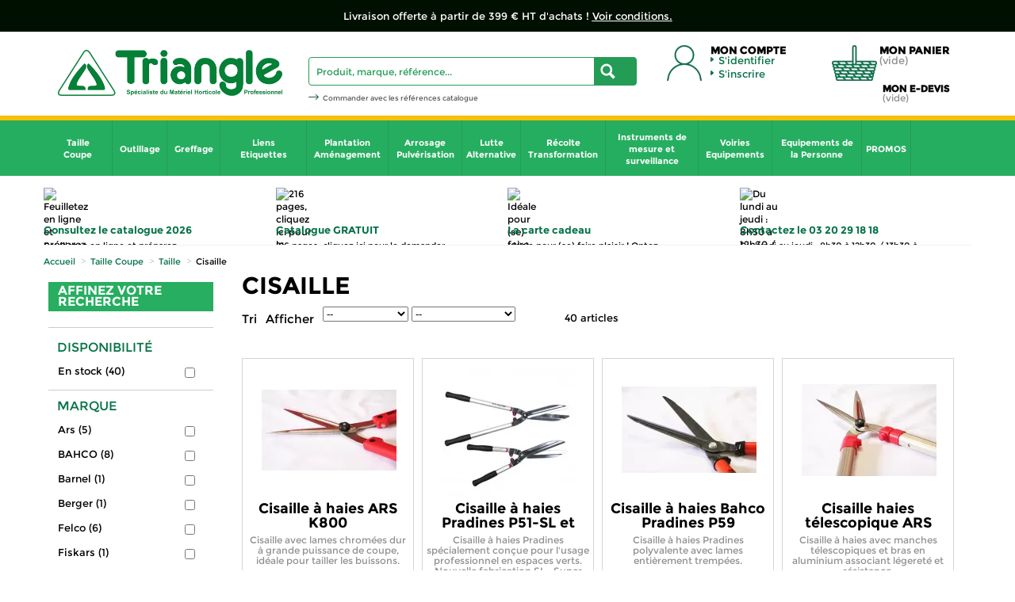

--- FILE ---
content_type: text/html; charset=utf-8
request_url: https://www.triangle-outillage.fr/25-cisaille
body_size: 27049
content:
<!DOCTYPE html> <!--[if lt IE 7]><html class="no-js lt-ie9 lt-ie8 lt-ie7 " lang="fr"> <![endif]--> <!--[if IE 7]><html class="no-js lt-ie9 lt-ie8 ie7 nav_ie7" lang="fr"> <![endif]--> <!--[if IE 8]><html class="no-js lt-ie9 ie8 nav_ie8" lang="fr"> <![endif]--> <!--[if gt IE 8]><html class="no-js ie9" lang="fr"> <![endif]--><html xmlns="http://www.w3.org/1999/xhtml" xml:lang="fr" lang="fr"><head><title>Cisaille - Triangle Outillage</title> <script data-keepinline="true">var ajaxGetProductUrl = '//www.triangle-outillage.fr/module/cdc_googletagmanager/async';
    var ajaxShippingEvent = 1;
    var ajaxPaymentEvent = 1;

/* datalayer */
dataLayer = window.dataLayer || [];
    let cdcDatalayer = {"pageCategory":"category","event":"view_item_list","ecommerce":{"currency":"EUR","items":[{"item_name":"Cisaille a haies ARS K800","item_id":"234","price":"71.88","price_tax_exc":"59.9","item_brand":"Ars","item_category":"Taille Coupe","item_category2":"Taille","item_category3":"Cisaille","item_list_name":"Cisaille","item_list_id":"cat_25","index":1,"quantity":1},{"item_name":"Cisaille a haies Pradines P51-SL et P51H-SL","item_id":"235-263","price":"75.48","price_tax_exc":"62.9","item_brand":"BAHCO","item_category":"Taille Coupe","item_category2":"Taille","item_category3":"Cisaille","item_variant":"570 mm, 1080 g, P51","item_list_name":"Cisaille","item_list_id":"cat_25","index":2,"quantity":1},{"item_name":"Cisaille a haies Bahco Pradines P59","item_id":"240","price":"46.68","price_tax_exc":"38.9","item_brand":"BAHCO","item_category":"Taille Coupe","item_category2":"Taille","item_category3":"Cisaille","item_list_name":"Cisaille","item_list_id":"cat_25","index":3,"quantity":1},{"item_name":"Cisaille haies telescopique ARS","item_id":"241","price":"101.88","price_tax_exc":"84.9","item_brand":"Ars","item_category":"Taille Coupe","item_category2":"Taille","item_category3":"Cisaille","item_list_name":"Cisaille","item_list_id":"cat_25","index":4,"quantity":1},{"item_name":"Cisaille de finition special art topiaire","item_id":"242","price":"47.88","price_tax_exc":"39.9","item_category":"Taille Coupe","item_category2":"Taille","item_category3":"Cisaille","item_list_name":"Cisaille","item_list_id":"cat_25","index":5,"quantity":1},{"item_name":"Ciseaux a haies - special art topiaire ARS","item_id":"243","price":"107.88","price_tax_exc":"89.9","item_brand":"Ars","item_category":"Taille Coupe","item_category2":"Taille","item_category3":"Cisaille","item_list_name":"Cisaille","item_list_id":"cat_25","index":6,"quantity":1},{"item_name":"Coupe bordure BAHCO P75","item_id":"245","price":"77.88","price_tax_exc":"64.9","item_brand":"BAHCO","item_category":"Taille Coupe","item_category2":"Taille","item_category3":"Cisaille","item_list_name":"Cisaille","item_list_id":"cat_25","index":7,"quantity":1},{"item_name":"Force coudee","item_id":"247","price":"20.28","price_tax_exc":"16.9","item_category":"Taille Coupe","item_category2":"Taille","item_category3":"Cisaille","item_list_name":"Cisaille","item_list_id":"cat_25","index":8,"quantity":1},{"item_name":"Force droite","item_id":"248","price":"20.28","price_tax_exc":"16.9","item_category":"Taille Coupe","item_category2":"Taille","item_category3":"Cisaille","item_list_name":"Cisaille","item_list_id":"cat_25","index":9,"quantity":1},{"item_name":"Cisaille a gazon - 1 main","item_id":"249","price":"17.88","price_tax_exc":"14.9","item_brand":"BAHCO","item_category":"Taille Coupe","item_category2":"Taille","item_category3":"Cisaille","item_list_name":"Cisaille","item_list_id":"cat_25","index":10,"quantity":1},{"item_name":"Cisaille a gazon et haies FISKARS","item_id":"1483","price":"95.88","price_tax_exc":"79.9","item_brand":"Fiskars","item_category":"Taille Coupe","item_category2":"Taille","item_category3":"Cisaille","item_list_name":"Cisaille","item_list_id":"cat_25","index":11,"quantity":1},{"item_name":"Cisaille a haie BERGER","item_id":"3698","price":"84.56","price_tax_exc":"70.47","item_brand":"Berger","item_category":"Taille Coupe","item_category2":"Taille","item_category3":"Cisaille","item_list_name":"Cisaille","item_list_id":"cat_25","index":12,"quantity":1},{"item_name":"Cisaille coupe tout Felco - CP","item_id":"3836","price":"45.48","price_tax_exc":"37.9","item_brand":"Felco","item_category":"Taille Coupe","item_category2":"Taille","item_category3":"Cisaille","item_list_name":"Cisaille","item_list_id":"cat_25","index":13,"quantity":1},{"item_name":"Cisaille pour fils de fer barbeles Felco","item_id":"4032","price":"65.88","price_tax_exc":"54.9","item_brand":"Felco","item_category":"Taille Coupe","item_category2":"Taille","item_category3":"Cisaille","item_list_name":"Cisaille","item_list_id":"cat_25","index":14,"quantity":1},{"item_name":"Ciseaux multifonctions","item_id":"4083","price":"10.68","price_tax_exc":"8.9","item_category":"Taille Coupe","item_category2":"Taille","item_category3":"Cisaille","item_list_name":"Cisaille","item_list_id":"cat_25","index":15,"quantity":1},{"item_name":"Ecrou principal","item_id":"4385-4591","price":"17.88","price_tax_exc":"14.9","item_category":"Taille Coupe","item_category2":"Taille","item_category3":"Cisaille","item_variant":"oui","item_list_name":"Cisaille","item_list_id":"cat_25","index":16,"quantity":1},{"item_name":"Boulon d'axe pour ciseau finition art topiaire","item_id":"4386-4592","price":"3.48","price_tax_exc":"2.9","item_category":"Taille Coupe","item_category2":"Taille","item_category3":"Cisaille","item_variant":"oui","item_list_name":"Cisaille","item_list_id":"cat_25","index":17,"quantity":1},{"item_name":"Ressort pour ciseaux de finition art topiaire","item_id":"4387-4593","price":"4.68","price_tax_exc":"3.9","item_category":"Taille Coupe","item_category2":"Taille","item_category3":"Cisaille","item_variant":"oui","item_list_name":"Cisaille","item_list_id":"cat_25","index":18,"quantity":1},{"item_name":"Cisaille a haies Bahco P51-F","item_id":"4505","price":"75.48","price_tax_exc":"62.9","item_brand":"BAHCO","item_category":"Taille Coupe","item_category2":"Taille","item_category3":"Cisaille","item_list_name":"Cisaille","item_list_id":"cat_25","index":19,"quantity":1},{"item_name":"Boulon, ecrou et rondelle pour ciseaux a haies","item_id":"4673-4882","price":"15.48","price_tax_exc":"12.9","item_brand":"Ars","item_category":"Taille Coupe","item_category2":"Taille","item_category3":"Cisaille","item_variant":"ciseaux a haies special art topiaire","item_list_name":"Cisaille","item_list_id":"cat_25","index":20,"quantity":1},{"item_name":"Amortisseur pour ciseaux a haies","item_id":"4674-4883","price":"4.68","price_tax_exc":"3.9","item_brand":"Ars","item_category":"Taille Coupe","item_category2":"Taille","item_category3":"Cisaille","item_variant":"ciseaux a haies special art topiaire","item_list_name":"Cisaille","item_list_id":"cat_25","index":21,"quantity":1},{"item_name":"Manche de faux courbe","item_id":"4691","price":"35.88","price_tax_exc":"29.9","item_brand":"Gouvy","item_category":"Taille Coupe","item_category2":"Debroussaillage","item_category3":"Faux","item_list_name":"Cisaille","item_list_id":"cat_25","index":22,"quantity":1},{"item_name":"Cisaille a haies Bahco Pradines Art Topiaire P52","item_id":"4748","price":"95.88","price_tax_exc":"79.9","item_brand":"BAHCO","item_category":"Taille Coupe","item_category2":"Taille","item_category3":"Cisaille","item_list_name":"Cisaille","item_list_id":"cat_25","index":23,"quantity":1},{"item_name":"Cisaille a haie Barnel","item_id":"5010","price":"61.1","price_tax_exc":"50.92","item_brand":"Barnel","item_category":"Taille Coupe","item_category2":"Taille","item_category3":"Cisaille","item_list_name":"Cisaille","item_list_id":"cat_25","index":24,"quantity":1},{"item_name":"Ciseaux  'Handy' taille lame pointue","item_id":"4523","price":"14.28","price_tax_exc":"11.9","item_category":"Taille Coupe","item_category2":"Taille","item_category3":"Epinette","item_list_name":"Cisaille","item_list_id":"cat_25","index":25,"quantity":1},{"item_name":"Cisaille a haies W \"premium\"","item_id":"5571","price":"103.08","price_tax_exc":"85.9","item_category":"Taille Coupe","item_category2":"Taille","item_category3":"Cisaille","item_list_name":"Cisaille","item_list_id":"cat_25","index":26,"quantity":1},{"item_name":"Cisaille a haie Okatsune 231","item_id":"5859","price":"118.68","price_tax_exc":"98.9","item_brand":"OKATSUNE","item_category":"Taille Coupe","item_category2":"Taille","item_category3":"Cisaille","item_list_name":"Cisaille","item_list_id":"cat_25","index":27,"quantity":1},{"item_name":"Cisaille a haie Oktasune 205","item_id":"5860","price":"106.68","price_tax_exc":"88.9","item_brand":"OKATSUNE","item_category":"Taille Coupe","item_category2":"Taille","item_category3":"Cisaille","item_list_name":"Cisaille","item_list_id":"cat_25","index":28,"quantity":1},{"item_name":"Cisaille  a haies","item_id":"5949-6701","price":"82.68","price_tax_exc":"68.9","item_brand":"Felco","item_category":"Taille Coupe","item_category2":"Taille","item_category3":"Cisaille","item_variant":"900g, 57cm, 250-57","item_list_name":"Cisaille","item_list_id":"cat_25","index":29,"quantity":1},{"item_name":"Cisaille a gazon confort lames orientables","item_id":"5970","price":"29.88","price_tax_exc":"24.9","item_brand":"WOLF","item_category":"Taille Coupe","item_category2":"Taille","item_category3":"Cisaille","item_list_name":"Cisaille","item_list_id":"cat_25","index":30,"quantity":1}]},"google_tag_params":{"ecomm_pagetype":"category","ecomm_category":"Cisaille"}};
    dataLayer.push(cdcDatalayer);

/* call to GTM Tag */
(function(w,d,s,l,i){w[l]=w[l]||[];w[l].push({'gtm.start':
new Date().getTime(),event:'gtm.js'});var f=d.getElementsByTagName(s)[0],
j=d.createElement(s),dl=l!='dataLayer'?'&l='+l:'';j.async=true;j.src=
'https://www.googletagmanager.com/gtm.js?id='+i+dl;f.parentNode.insertBefore(j,f);
})(window,document,'script','dataLayer','GTM-TP94KZS');

/* async call to avoid cache system for dynamic data */
dataLayer.push({
  'event': 'datalayer_ready'
});</script> <meta name="description" content="Notre sélection Cisaille &amp; matériel d&#039;élagage. Tous les outils professionnels de l&#039; horticulture et de l&#039;arboriculture sont chez Triangle Outillage." /><meta charset="UTF-8"><meta name="generator" content="PrestaShop" /><meta name="robots" content="index,follow" /><link rel="icon" type="image/x-icon" href="https://www.triangle-outillage.fr/img/favicon.ico" /><link rel="icon" type="image/png" sizes="512x512" href="https://www.triangle-outillage.fr/themes/triangle/img/visuel/favicon_android.png"><link rel="apple-touch-icon" sizes="180x180" href="https://www.triangle-outillage.fr/themes/triangle/img/visuel/favicon_apple_android180.png" /><link rel="icon" type="image/png" sizes="32x32" href="https://www.triangle-outillage.fr/themes/triangle/img/visuel/favicon32.png"><link rel="icon" type="image/png" sizes="16x16" href="https://www.triangle-outillage.fr/themes/triangle/img/visuel/favicon.png"><meta name="msapplication-TileImage" content="https://www.triangle-outillage.fr/themes/triangle/img/visuel/favicon_apple_android180.png"><meta name="facebook-domain-verification" content="i7ozh6mol1ub7y3lmypnpapk0z54t6" /><meta name="viewport" content="width=device-width, initial-scale=1"><link rel="icon" type="image/vnd.microsoft.icon" href="/img/favicon.ico?1767103065" /><link rel="shortcut icon" type="image/x-icon" href="/img/favicon.ico?1767103065" /> <script type="text/javascript">var baseDir = 'https://www.triangle-outillage.fr/';
			var baseUri = 'https://www.triangle-outillage.fr/';
			var static_token = '339e9261a5308df16c2d13a25ded830d';
			var token = 'fd98af992ade74c9728d741e98baf682';
			var priceDisplayPrecision = 2;
			var priceDisplayMethod = 0;
			var roundMode = 2;</script> <link rel="preload" href="https://www.triangle-outillage.fr/themes/triangle/css/fonts.css" as="style" /><link rel="preload" href="https://www.triangle-outillage.fr/themes/triangle/css/tablet.css" as="style" /><link rel="preload" href="https://www.triangle-outillage.fr/themes/triangle/css/mobile.css" as="style" /><link href="https://www.triangle-outillage.fr/themes/triangle/css/fonts.css" rel="stylesheet" type="text/css" media="all" /><link href="https://www.triangle-outillage.fr/themes/triangle/cache/v_621_856edb068e9b915a76596312ab06a030_all.css" rel="stylesheet" type="text/css" media="all" /><link href="https://www.triangle-outillage.fr/themes/triangle/cache/v_621_a78c5c5f84143aed8be09a45946761a3_print.css" rel="stylesheet" type="text/css" media="print" /><link href="https://www.triangle-outillage.fr/themes/triangle/css/tablet.css" rel="stylesheet" type="text/css" media="all" /><link href="https://www.triangle-outillage.fr/themes/triangle/css/mobile.css" rel="stylesheet" type="text/css" media="all" /> <script type="text/javascript" src="https://www.triangle-outillage.fr/themes/triangle/cache/v_537_940d1e0d56b51e590885e6172816675a.js"></script> <script type="text/javascript" src="https://maps.googleapis.com/maps/api/js?v=3.exp"></script> <script type="text/javascript">/*  */;var favorite_products_url_add='https://www.triangle-outillage.fr/module/favoriteproducts/actions?process=add';var favorite_products_url_remove='https://www.triangle-outillage.fr/module/favoriteproducts/actions?process=remove';/*  */</script> <meta class="netreviewsWidget" id="netreviewsWidgetNum11450" data-jsurl="//cl.avis-verifies.com/fr/cache/9/4/8/94871699-27eb-cb14-0584-f104cc349bfc/widget4/widget21-11450_script.js"/><script src="//cl.avis-verifies.com/fr/widget4/widget21.min.js"></script><style>.alert-loyalty {
        background-color: #27AE60;
        border-color: #27AE60;
        color: #FFF;
    }</style><script type="text/javascript">/*  */;(window.gaDevIds=window.gaDevIds||[]).push('d6YPbH');(function(i,s,o,g,r,a,m){i['GoogleAnalyticsObject']=r;i[r]=i[r]||function(){(i[r].q=i[r].q||[]).push(arguments)},i[r].l=1*new Date();a=s.createElement(o),m=s.getElementsByTagName(o)[0];a.async=1;a.src=g;m.parentNode.insertBefore(a,m)})(window,document,'script','https://www.google-analytics.com/analytics.js','ga');ga('create','UA-8527790-1','auto');ga('set','anonymizeIp',true);ga('send','pageview');ga('require','ec');/*  */</script> <script type="text/javascript">/*  */;var _spmq={"url":"\/\/www.triangle-outillage.fr\/25-cisaille","user":null,"id_product":"","id_category":"25","id_manufacturer":"","spm_ident":"JnH4TNkb","language":"fr","id_cart":null};var _spm_id_combination=function(){return(typeof(document.getElementById('idCombination'))!='undefined'&&document.getElementById('idCombination')!=null?document.getElementById('idCombination').value:'');};(function(){var spm=document.createElement('script');spm.type='text/javascript';spm.defer=true;spm.src='https://link.triangle-outillage.fr/app.js?url=%2F%2Fwww.triangle-outillage.fr%2F25-cisaille&id_product=&id_category=25&id_manufacturer=&spm_ident=JnH4TNkb&language=fr&cart_hash=79158164bc865f379f7daedcf2226af8aa7cf526&id_combination='+_spm_id_combination();var s_spm=document.getElementsByTagName('script')[0];s_spm.parentNode.insertBefore(spm,s_spm);})();/*  */</script><script>/*  */;var MD_PWD_LENGTH='8';var MD_PWD_UPPER='1';var MD_PWD_LOWER='1';var MD_PWD_NUMBER='1';var MD_PWD_SPECIAL='1';var MD_PWD_STRING='Le mot de passe doit contenir : ';var MD_PWD_STRING_LENGTH='8 caract&egrave;res ';var MD_PWD_STRING_UPPER='- 1 majuscule ';var MD_PWD_STRING_LOWER='- 1 minuscule ';var MD_PWD_STRING_NUMBER='- 1 chiffre ';var MD_PWD_STRING_SPECIAL='- 1 caract&egrave;re sp&eacute;cial ';var MD_ALEA_CONTENT='Générer';var MD_SHOW_CONTENT='Voir';var MD_HIDE_CONTENT='Cacher';var MD_STRENGTH='Force';var IS_UPDATING=0;var strength={0:'Trop court',0.25:'Mauvais',0.50:'Faible',0.75:'Bon',1:'Fort',1.25:'Excellent'}
var MD_OLD_VERSION='yes';/*  */</script><script>document.addEventListener('DOMContentLoaded', function() {mdstrongpassword_front()});</script> <!--[if IE]> <script type="text/javascript" src="https://www.triangle-outillage.fr/themes/triangle/js//PIE.js"></script> <![endif]--><meta name="viewport" content="user-scalable=no, initial-scale = 1, minimum-scale = 1, maximum-scale = 1, width=device-width"></head><body id="category" class="category"> <noscript><iframe src="https://www.googletagmanager.com/ns.html?id=GTM-TP94KZS" height="0" width="0" style="display:none;visibility:hidden"></iframe></noscript><div id="page" class="clearfix"><div class="globalPage"><div class="headline mdc_headline "><div id="headline_message" class="headline_message" style="background-color: #001000;"><ul class="slider_headline"><li> <a href="https://www.triangle-outillage.fr/content/1-livraison"><p><span style="color: #ffffff;">Livraison offerte à partir de 399 € HT d'achats !&nbsp;<span style="text-decoration: underline;"><span style="color: #ffffff; text-decoration: underline;">Voir conditions.</span></span></span></p> </a></li><li> <a href="https://www.triangle-outillage.fr/meilleures-ventes"><p><span style="color: #ffffff;">C'est le moment de s'équiper pour la saison : découvrez nos top-ventes ici !</span></p> </a></li><li> <a href="https://www.triangle-outillage.fr/3-outillage"><p><span style="color: #ffffff;">Des outils pour tous vos projets à découvrir ici !</span></p> </a></li></ul></div></div><div id="header" ><div class="header"><div class="logo"> <a href="https://www.triangle-outillage.fr/" title="Triangle Outillage"> <img src="https://www.triangle-outillage.fr/img/triangle-logo-1743589187.jpg" alt="Triangle Outillage" width="283" height="75" class="mdc_logo_header"/> <img src="https://www.triangle-outillage.fr/img/triangle-logo_mobile-1743589181.jpg?1767103065" alt="Triangle Outillage" width="153" height="39" class="mdc_logo_header_mobile logoMobile"/> </a></div><div id="header_right"><ul id="header_links"><li id="header_link_contact"><a href="https://www.triangle-outillage.fr/contactez-nous" title="contact">contact</a></li><li id="header_link_sitemap"><a href="https://www.triangle-outillage.fr/plan-du-site" title="plan du site">plan du site</a></li><li id="header_link_bookmark"> <script type="text/javascript">/*  */;writeBookmarkLink('https://www.triangle-outillage.fr/tuyau/4317-tuyau-d-arrosage-tricoflex-5-couches.html','Tuyau d\\\'arrosage  Tricoflex 5 couches','favoris');/*  */</script> </li></ul><div class="bloc_search" style="display:none;"> <a href="#" title="" class="link_search"></a><form method="get" action="https://www.triangle-outillage.fr/recherche" id="searchbox2" onsubmit="trackSubmissions(this, 'recherche', 'click'); return false;" ><p class="rounde"> <label for="search_query_top"></label> <input type="hidden" name="controller" value="search" /> <input type="hidden" name="orderby" value="position" /> <input type="hidden" name="orderway" value="desc" /> <input class="search_query inputTextSearch" type="text" id="search_query_top" name="search_query" value="Produit, marque, référence..." /> <input type="submit" name="submit_search" value="Rechercher" class="btn" /></p> <a href="https://www.triangle-outillage.fr/" title="Commander avec des références catalogue" class="cmdFast" >Commander avec les références catalogue</a></form></div> <script type="text/javascript">/*  */;function tryToCloseInstantSearch()
{var $oldCenterColumn=$('#old_center_column');if($oldCenterColumn.length>0)
{$('#center_column').remove();$oldCenterColumn.attr('id','center_column').show();return false;}}
instantSearchQueries=[];function stopInstantSearchQueries()
{for(var i=0;i<instantSearchQueries.length;i++){instantSearchQueries[i].abort();}
instantSearchQueries=[];}
$('document').ready(function(){var $input=$("#search_query_top");$input.on('keyup',function(){if($(this).val().length>4)
{stopInstantSearchQueries();instantSearchQuery=$.ajax({url:'https://www.triangle-outillage.fr/recherche',data:{instantSearch:1,id_lang:1,q:$(this).val()},dataType:'html',type:'POST',headers:{"cache-control":"no-cache"},async:true,cache:false,success:function(data){if($input.val().length>0)
{tryToCloseInstantSearch();$('#center_column').attr('id','old_center_column');$('#old_center_column').after('<div id="center_column" class="'+$('#old_center_column').attr('class')+'">'+data+'</div>').hide();ajaxCart.overrideButtonsInThePage();$("#instant_search_results a.close").on('click',function(){$input.val('');return tryToCloseInstantSearch();});return false;}
else
tryToCloseInstantSearch();}});instantSearchQueries.push(instantSearchQuery);}
else
tryToCloseInstantSearch();});});/*  */</script> <div id="header_user" ><ul id="header_nav"><li id="shopping_cart"> <a href="https://www.triangle-outillage.fr/commande" title="Voir mon panier" class="logoPanier"></a><div class="contenerPanier"> <a href="https://www.triangle-outillage.fr/commande" title="Voir mon panier" rel="nofollow" class="h3-style">Mon panier</a> <a href="https://www.triangle-outillage.fr/commande" title="Voir mon panier" rel="nofollow"> <span class="ajax_cart_no_product">(vide)</span> <span class="articleNbr"> <span class="ajax_cart_quantity hidden">0</span> <span class="ajax_cart_product_txt hidden">produit</span> <span class="ajax_cart_product_txt_s hidden">produits</span> </span> <span class="articlePrice"> <span class="ajax_cart_total hidden priceCartMyAccount"> </span> </span> </a></div></li><li id="your_account"> <a href="https://www.triangle-outillage.fr/mon-compte" title="Voir mon compte client" rel="nofollow" class="logoAccount"></a> <a href="https://www.triangle-outillage.fr/mon-compte" title="Voir mon compte client" rel="nofollow" class="h3-style">Mon compte</a><p id="header_user_info"> <a href="https://www.triangle-outillage.fr/mon-compte" title="S'identifier" class="login" rel="nofollow">S'identifier</a><br/> <a href="https://www.triangle-outillage.fr/mon-compte" title="S'identifier" class="login" rel="nofollow">S'inscrire</a></p></li></ul></div><div id="quotecart" class="quotecart"> <a href="https://www.triangle-outillage.fr/module/quotes/quotecart" class="quotecart_first_url_devis"> <span>Mon e-devis</span> <br/> </a> <a href="https://www.triangle-outillage.fr/module/quotes/quotecart" class="quotecart_two_url_devis"> <span>(vide)</span> </a></div><script type="application/ld+json">{
    "@context": "http://schema.org",
    "@type": "WebSite",
    "url": "https://www.triangle-outillage.fr/",
    "potentialAction":
    {
        "@type": "SearchAction",
        "target": "https://www.triangle-outillage.fr/module/ambjolisearch/jolisearch?search_query={search_query}",
        "query-input": "required name=search_query"
    }
}</script> <div class=" bloc_search jolisearch col-sm-4 clearfix"> <a href="#" title="" class="link_search"></a><form method="get" action="https://www.triangle-outillage.fr/module/ambjolisearch/jolisearch" id="searchbox"><p class="rounde"> <input class="search_query form-control ac_input" type="text" id="search_query_top2" name="search_query" value="Produit, marque, référence..." data-autocomplete="https://www.triangle-outillage.fr/module/ambjolisearch/jolisearch" data-lang='1' data-manufacturer="Nos marques" data-product="Nos produits" data-category="Nos catégories" data-no-results-found="Aucun produit ne correspond à cette recherche" data-more-results="Montrer tous les résultats »" /><input type="submit" name="submit_search" value="" class="btn"></p> <a href="https://www.triangle-outillage.fr/commande" title="Commander avec des références catalogue" class="cmdFast" >Commander avec les références catalogue</a></form></div> <script>/*  */;$('#search_query_top2').focus(function(e){if($(this).val()=="Produit, marque, référence..."){$(this).val("");}});$('#search_query_top2').blur(function(e){if($(this).val()==""){$(this).val("Produit, marque, référence...");}});/*  */</script> </div><div id="adtm_menu" data-activate-menu-id=".advtm_menu_actif_6973633d640aa" data-activate-menu-type="column" data-open-method="1"><div id="adtm_menu_inner" class="clearfix advtm_open_on_hover"><ul id="menu"><li class="li-niveau1 advtm_menu_10 sub"> <a href="https://www.triangle-outillage.fr/4-taille-coupe" title="Taille Coupe" class=" a-multiline a-niveau1" data-type="category" data-id="4"><span class="advtm_menu_span advtm_menu_span_10">Taille<br /> Coupe</span><!--[if gte IE 7]><!--></a> <!--<![endif]--><!--[if lte IE 6]><table><tr><td><![endif]--><div class="adtm_sub"><table class="columnWrapTable"><tr><td class="adtm_column_wrap_td advtm_column_wrap_td_24"><div class="adtm_column_wrap advtm_column_wrap_24"><div class="adtm_column_wrap_sizer">&nbsp;</div><p><strong>COUTEAUX</strong></p><div class="adtm_column adtm_column_99"> <span class="column_wrap_title"> <a href="https://www.triangle-outillage.fr/54-couteaux" title="Couteaux" class="" data-type="category" data-id="54">Couteaux</a> </span></div><p><strong>DÉBROUSSAILLAGE</strong></p><div class="adtm_column adtm_column_260"> <span class="column_wrap_title"> <a href="https://www.triangle-outillage.fr/883447-carters" title="Carters" class="" data-type="category" data-id="883447">Carters</a> </span><ul class="adtm_elements adtm_elements_260"><li class=""> <a href="https://www.triangle-outillage.fr/31-faucille-serpe-croissant" title="Croissant - Faucille - Serpe" class="" data-type="category" data-id="31">Croissant - Faucille - Serpe</a></li><li class=""> <a href="https://www.triangle-outillage.fr/883533-faux" title="Faux" class="" data-type="category" data-id="883533">Faux</a></li></ul></div><div class="adtm_column adtm_column_68"> <span class="column_wrap_title"> <a href="https://www.triangle-outillage.fr/883448-fils-et-lames" title="Fils et Lames" class="" data-type="category" data-id="883448">Fils et Lames</a> </span></div><div class="adtm_column adtm_column_258"> <span class="column_wrap_title"> <a href="https://www.triangle-outillage.fr/883425-harnais-taille" title="Harnais" class="" data-type="category" data-id="883425">Harnais</a> </span></div><div class="adtm_column adtm_column_69"> <span class="column_wrap_title"> <a href="https://www.triangle-outillage.fr/883450-tete-de-brosse" title="T&ecirc;tes de Brosse " class="" data-type="category" data-id="883450">T&ecirc;tes de Brosse </a> </span></div><div class="adtm_column adtm_column_259"> <span class="column_wrap_title"> <a href="https://www.triangle-outillage.fr/883451-tetes" title="T&ecirc;tes" class="" data-type="category" data-id="883451">T&ecirc;tes</a> </span></div><div class="adtm_column adtm_column_257"> <span class="column_wrap_title"> <a href="https://www.triangle-outillage.fr/883452-accessoires-debroussaillage" title="Accessoires D&eacute;broussaillage " class="" data-type="category" data-id="883452">Accessoires D&eacute;broussaillage </a> </span></div><div class="adtm_column adtm_column_287"> <span class="column_wrap_title"> <a href="https://www.triangle-outillage.fr/883526-accessoires-de-robots" title="Accessoires de robots" class="" data-type="category" data-id="883526">Accessoires de robots</a> </span></div></div></td><td class="adtm_column_wrap_td advtm_column_wrap_td_25"><div class="adtm_column_wrap advtm_column_wrap_25"><div class="adtm_column_wrap_sizer">&nbsp;</div><p><strong>ELAGAGE</strong></p><div class="adtm_column adtm_column_70"> <span class="column_wrap_title"> <a href="https://www.triangle-outillage.fr/47-equipement-de-protection" title="Equipement de protection" class="" data-type="category" data-id="47">Equipement de protection</a> </span></div><div class="adtm_column adtm_column_286"> <span class="column_wrap_title"> <a href="https://www.triangle-outillage.fr/883516-fagoteuse-hache-paille" title="Fagoteuse - Broyeur v&eacute;g&eacute;taux" class="" data-type="category" data-id="883516">Fagoteuse - Broyeur v&eacute;g&eacute;taux</a> </span></div><div class="adtm_column adtm_column_71"> <span class="column_wrap_title"> <a href="https://www.triangle-outillage.fr/46-materiel-d-ascension" title="Mat&eacute;riel d'ascension" class="" data-type="category" data-id="46">Mat&eacute;riel d'ascension</a> </span></div><p><strong>FORESTIER</strong></p><div class="adtm_column adtm_column_72"> <span class="column_wrap_title"> <a href="https://www.triangle-outillage.fr/33-grattoir" title="Grattoir" class="" data-type="category" data-id="33">Grattoir</a> </span></div><div class="adtm_column adtm_column_73"> <span class="column_wrap_title"> <a href="https://www.triangle-outillage.fr/34-hache" title="Hache" class="" data-type="category" data-id="34">Hache</a> </span></div><div class="adtm_column adtm_column_74"> <span class="column_wrap_title"> <a href="https://www.triangle-outillage.fr/35-marquage" title="Marquage" class="" data-type="category" data-id="35">Marquage</a> </span></div><div class="adtm_column adtm_column_75"> <span class="column_wrap_title"> <a href="https://www.triangle-outillage.fr/43-tronconneuse" title="Tron&ccedil;onneuse" class="" data-type="category" data-id="43">Tron&ccedil;onneuse</a> </span></div></div></td><td class="adtm_column_wrap_td advtm_column_wrap_td_26"><div class="adtm_column_wrap advtm_column_wrap_26"><div class="adtm_column_wrap_sizer">&nbsp;</div><p><strong>TAILLE</strong></p><div class="adtm_column adtm_column_76"> <span class="column_wrap_title"> <a href="https://www.triangle-outillage.fr/25-cisaille" title="Cisaille" class=" advtm_menu_actif advtm_menu_actif_6973633d640aa" data-type="category" data-id="25">Cisaille</a> </span></div><div class="adtm_column adtm_column_77"> <span class="column_wrap_title"> <a href="https://www.triangle-outillage.fr/27-ebrancheur" title="Ebrancheur" class="" data-type="category" data-id="27">Ebrancheur</a> </span></div><div class="adtm_column adtm_column_237"> <span class="column_wrap_title"> <a href="https://www.triangle-outillage.fr/883418-echenilloir" title="Echenilloir" class="" data-type="category" data-id="883418">Echenilloir</a> </span></div><div class="adtm_column adtm_column_79"> <span class="column_wrap_title"> <a href="https://www.triangle-outillage.fr/30-epinette" title="Epinette" class="" data-type="category" data-id="30">Epinette</a> </span></div><div class="adtm_column adtm_column_84"> <span class="column_wrap_title"> <a href="https://www.triangle-outillage.fr/50-perche-manche" title="Manche - Perche" class="" data-type="category" data-id="50">Manche - Perche</a> </span></div><div class="adtm_column adtm_column_261"> <span class="column_wrap_title"> <a href="https://www.triangle-outillage.fr/883442-outils-electroportatifs" title="Outils &Eacute;lectroportatifs" class="" data-type="category" data-id="883442">Outils &Eacute;lectroportatifs</a> </span></div><div class="adtm_column adtm_column_82"> <span class="column_wrap_title"> <a href="https://www.triangle-outillage.fr/37-outils-pneumatiques" title="Outils Pneumatiques" class="" data-type="category" data-id="37">Outils Pneumatiques</a> </span></div><div class="adtm_column adtm_column_83"> <span class="column_wrap_title"> <a href="https://www.triangle-outillage.fr/38-outils-thermiques" title="Outils Thermiques" class="" data-type="category" data-id="38">Outils Thermiques</a> </span></div><div class="adtm_column adtm_column_78"> <span class="column_wrap_title"> <a href="https://www.triangle-outillage.fr/39-scie-" title="Scie" class="" data-type="category" data-id="39">Scie</a> </span></div><div class="adtm_column adtm_column_89"> <span class="column_wrap_title"> <a href="https://www.triangle-outillage.fr/40-secateur" title="S&eacute;cateur &agrave; main" class="" data-type="category" data-id="40">S&eacute;cateur &agrave; main</a> </span></div><div class="adtm_column adtm_column_312"> <span class="column_wrap_title"> <a href="https://www.triangle-outillage.fr/36-secateurs-electriques" title="S&eacute;cateur &eacute;lectrique" class="" data-type="category" data-id="36">S&eacute;cateur &eacute;lectrique</a> </span></div><div class="adtm_column adtm_column_246"> <span class="column_wrap_title"> <a href="https://www.triangle-outillage.fr/883432-secateurs-longs-manches" title="S&eacute;cateur long manche" class="" data-type="category" data-id="883432">S&eacute;cateur long manche</a> </span></div></div></td><td class="adtm_column_wrap_td advtm_column_wrap_td_27"><div class="adtm_column_wrap advtm_column_wrap_27"><div class="adtm_column_wrap_sizer">&nbsp;</div><p><strong>ACCESSOIRES OUTILS DE TAILLE ET PIÈCES DÉTACHÉES</strong></p><div class="adtm_column adtm_column_86"> <span class="column_wrap_title"> <a href="https://www.triangle-outillage.fr/883513-accessoires-de-robot" title="Accessoires de robot" class="" data-type="category" data-id="883513">Accessoires de robot</a> </span><ul class="adtm_elements adtm_elements_86"><li class=""> <a href="https://www.triangle-outillage.fr/48-affuter-affiler" title="Aff&ucirc;ter - Affiler" class="" data-type="category" data-id="48">Aff&ucirc;ter - Affiler</a></li></ul></div><div class="adtm_column adtm_column_85"> <span class="column_wrap_title"> <a href="https://www.triangle-outillage.fr/45-pieces-detachees" title="Pi&egrave;ces d&eacute;tach&eacute;es" class="" data-type="category" data-id="45">Pi&egrave;ces d&eacute;tach&eacute;es</a> </span></div><div class="adtm_column adtm_column_87"> <span class="column_wrap_title"> <a href="https://www.triangle-outillage.fr/49-porte-secateur-et-ceinture" title="Porte-s&eacute;cateur - Ceinture" class="" data-type="category" data-id="49">Porte-s&eacute;cateur - Ceinture</a> </span></div><div class="adtm_column adtm_column_88"> <span class="column_wrap_title"> <a href="https://www.triangle-outillage.fr/51-spray-nettoyant" title="Spray nettoyant" class="" data-type="category" data-id="51">Spray nettoyant</a> </span></div><p><strong>CARTES CADEAUX</strong></p><div class="adtm_column adtm_column_301"> <span class="column_wrap_title"> <a href="https://www.triangle-outillage.fr/883547-cartes-cadeaux" title="Cartes Cadeaux" class="" data-type="category" data-id="883547">Cartes Cadeaux</a> </span></div><p>FABRICATION FRANÇAISE</p><div class="adtm_column adtm_column_314"> <span class="column_wrap_title"> <a href="https://www.triangle-outillage.fr/883560-fabrication-francaise" title="Fabrication Fran&ccedil;aise" class="" data-type="category" data-id="883560">Fabrication Fran&ccedil;aise</a> </span></div></div></td></tr></table></div> <!--[if lte IE 6]></td></tr></table></a><![endif]--></li><li class="li-niveau1 advtm_menu_13 sub"> <a href="https://www.triangle-outillage.fr/3-outillage" title="Outillage" class=" a-niveau1" data-type="category" data-id="3"><span class="advtm_menu_span advtm_menu_span_13">Outillage</span><!--[if gte IE 7]><!--></a> <!--<![endif]--><!--[if lte IE 6]><table><tr><td><![endif]--><div class="adtm_sub"><table class="columnWrapTable"><tr><td class="adtm_column_wrap_td advtm_column_wrap_td_11"><div class="adtm_column_wrap advtm_column_wrap_11"><div class="adtm_column_wrap_sizer">&nbsp;</div><p><strong>ATELIER</strong></p><div class="adtm_column adtm_column_236"> <span class="column_wrap_title"> <a href="https://www.triangle-outillage.fr/883417-caisse-a-outils" title="Caisse &agrave; outils" class="" data-type="category" data-id="883417">Caisse &agrave; outils</a> </span><ul class="adtm_elements adtm_elements_236"><li class=""> <a href="https://www.triangle-outillage.fr/883430-cisailles-industrielles" title="Cisailles industrielles" class="" data-type="category" data-id="883430">Cisailles industrielles</a></li><li class=""> <a href="https://www.triangle-outillage.fr/883407-cles" title="Cl&eacute;s" class="" data-type="category" data-id="883407">Cl&eacute;s</a></li><li class=""> <a href="https://www.triangle-outillage.fr/883410-marteaux" title="Marteaux" class="" data-type="category" data-id="883410">Marteaux</a></li><li class=""> <a href="https://www.triangle-outillage.fr/883412-masses" title="Masses" class="" data-type="category" data-id="883412">Masses</a></li><li class=""> <a href="https://www.triangle-outillage.fr/883411-maillets" title="Maillets" class="" data-type="category" data-id="883411">Maillets</a></li><li class=""> <a href="https://www.triangle-outillage.fr/883523-meuleuse" title="Meuleuse" class="" data-type="category" data-id="883523">Meuleuse</a></li><li class=""> <a href="https://www.triangle-outillage.fr/883408-pinces" title="Pinces" class="" data-type="category" data-id="883408">Pinces</a></li><li class=""> <a href="https://www.triangle-outillage.fr/883522-porte-outils" title="Porte-Outils" class="" data-type="category" data-id="883522">Porte-Outils</a></li><li class=""> <a href="https://www.triangle-outillage.fr/883409-tenailles" title="Tenailles" class="" data-type="category" data-id="883409">Tenailles</a></li><li class=""> <a href="https://www.triangle-outillage.fr/883406-tournevis" title="Tournevis" class="" data-type="category" data-id="883406">Tournevis</a></li><li class=""> <a href="https://www.triangle-outillage.fr/883414-truelles" title="Spatule" class="" data-type="category" data-id="883414">Spatule</a></li></ul></div><p><strong>CARTES CADEAUX</strong></p><div class="adtm_column adtm_column_302"> <span class="column_wrap_title"> <a href="https://www.triangle-outillage.fr/883548-cartes-cadeaux" title="Cartes Cadeaux" class="" data-type="category" data-id="883548">Cartes Cadeaux</a> </span></div><p>FABRICATION FRANÇAISE</p><div class="adtm_column adtm_column_313"> <span class="column_wrap_title"> <a href="https://www.triangle-outillage.fr/883559-fabrication-francaise" title="Fabrication Fran&ccedil;aise" class="" data-type="category" data-id="883559">Fabrication Fran&ccedil;aise</a> </span></div></div></td><td class="adtm_column_wrap_td advtm_column_wrap_td_51"><div class="adtm_column_wrap advtm_column_wrap_51"><div class="adtm_column_wrap_sizer">&nbsp;</div><p>DÉSHERBAGE ALTERNATIF</p><div class="adtm_column adtm_column_256"> <span class="column_wrap_title"> <a href="https://www.triangle-outillage.fr/883440-brosse" title="Brosse" class="" data-type="category" data-id="883440">Brosse</a> </span><ul class="adtm_elements adtm_elements_256"><li class=""> <a href="https://www.triangle-outillage.fr/883439-bruleur-thermique" title="Br&ucirc;leur Thermique" class="" data-type="category" data-id="883439">Br&ucirc;leur Thermique</a></li><li class=""> <a href="https://www.triangle-outillage.fr/883441-accessoires" title="Accessoires" class="" data-type="category" data-id="883441">Accessoires</a></li></ul></div><p><strong>OUTILS ÉLECTROPORTATIFS</strong></p><div class="adtm_column adtm_column_252"> <span class="column_wrap_title"> <a href="https://www.triangle-outillage.fr/883493-atelier" title="Atelier" class="" data-type="category" data-id="883493">Atelier</a> </span><ul class="adtm_elements adtm_elements_252"><li class=""> <a href="https://www.triangle-outillage.fr/883492-batterie" title="Batterie" class="" data-type="category" data-id="883492">Batterie</a></li><li class=""> <a href="https://www.triangle-outillage.fr/883443-bineuse" title="Bineuse" class="" data-type="category" data-id="883443">Bineuse</a></li><li class=""> <a href="https://www.triangle-outillage.fr/883490-debroussailleuse" title="D&eacute;broussailleuse" class="" data-type="category" data-id="883490">D&eacute;broussailleuse</a></li><li class=""> <a href="https://www.triangle-outillage.fr/883444-tronconneuse" title="Elagueuse" class="" data-type="category" data-id="883444">Elagueuse</a></li><li class=""> <a href="https://www.triangle-outillage.fr/883445-secateur" title="S&eacute;cateurs" class="" data-type="category" data-id="883445">S&eacute;cateurs</a></li><li class=""> <a href="https://www.triangle-outillage.fr/883491-souffleur" title="Souffleur" class="" data-type="category" data-id="883491">Souffleur</a></li><li class=""> <a href="https://www.triangle-outillage.fr/883489-taille-haie" title="Taille-Haie" class="" data-type="category" data-id="883489">Taille-Haie</a></li><li class=""> <a href="/contactez-nous" title="+ de choix sur demande" class="" >+ de choix sur demande</a></li></ul></div><p>OUTILLAGE ET EQUIPEMENTS ENFANTS</p><div class="adtm_column adtm_column_290"> <span class="column_wrap_title"> <a href="https://www.triangle-outillage.fr/883534-outillage-enfants" title="Outillage Enfants" class="" data-type="category" data-id="883534">Outillage Enfants</a> </span></div></div></td><td class="adtm_column_wrap_td advtm_column_wrap_td_10"><div class="adtm_column_wrap advtm_column_wrap_10"><div class="adtm_column_wrap_sizer">&nbsp;</div><p><strong>OUTILLAGE&nbsp;MANUEL</strong></p><div class="adtm_column adtm_column_25"> <span class="column_wrap_title"> <a href="https://www.triangle-outillage.fr/883500-arrache-arbuste-et-piquet" title="Arrache Arbuste et Piquet" class="" data-type="category" data-id="883500">Arrache Arbuste et Piquet</a> </span><ul class="adtm_elements adtm_elements_25"><li class=""> <a href="https://www.triangle-outillage.fr/13-balai-a-gazon" title="Balai &agrave; gazon" class="" data-type="category" data-id="13">Balai &agrave; gazon</a></li><li class=""> <a href="https://www.triangle-outillage.fr/14-beche-et-louchet" title="B&ecirc;che et Louchet" class="" data-type="category" data-id="14">B&ecirc;che et Louchet</a></li><li class=""> <a href="https://www.triangle-outillage.fr/16-croc" title="Croc" class="" data-type="category" data-id="16">Croc</a></li><li class=""> <a href="https://www.triangle-outillage.fr/18-dresse-bordure" title=" Dresse-bordure " class="" data-type="category" data-id="18"> Dresse-bordure </a></li><li class=""> <a href="https://www.triangle-outillage.fr/19-fourche-et-griffe" title="Fourche et Griffe " class="" data-type="category" data-id="19">Fourche et Griffe </a></li><li class=""> <a href="https://www.triangle-outillage.fr/883514-manches" title="Manches" class="" data-type="category" data-id="883514">Manches</a></li><li class=""> <a href="https://www.triangle-outillage.fr/61_wolf" title="Outils Wolf" class="" data-type="brands" data-id="61">Outils Wolf</a></li><li class=""> <a href="https://www.triangle-outillage.fr/883558-outils-click-pro-polet" title="Outils Click-Pro Polet" class="" data-type="category" data-id="883558">Outils Click-Pro Polet</a></li><li class=""> <a href="https://www.triangle-outillage.fr/20-pelle-poussoir" title=" Pelle - Poussoir " class="" data-type="category" data-id="20"> Pelle - Poussoir </a></li><li class=""> <a href="https://www.triangle-outillage.fr/21-pioche-houe" title="Pioche - Houe " class="" data-type="category" data-id="21">Pioche - Houe </a></li><li class=""> <a href="https://www.triangle-outillage.fr/22-rateau" title="R&acirc;teau " class="" data-type="category" data-id="22">R&acirc;teau </a></li><li class=""> <a href="https://www.triangle-outillage.fr/23-tariere" title="Tari&egrave;re" class="" data-type="category" data-id="23">Tari&egrave;re</a></li></ul></div><div class="adtm_column adtm_column_278"> <span class="column_wrap_title"> <a href="https://www.triangle-outillage.fr/15-binette-racloir-ratissoire" title="Binette - Racloir - Ratissoire" class="" data-type="category" data-id="15">Binette - Racloir - Ratissoire</a> </span><ul class="adtm_elements adtm_elements_278"><li class=""> <a href="https://www.triangle-outillage.fr/17-cultivateur" title="Cultivateur" class="" data-type="category" data-id="17">Cultivateur</a></li><li class=""> <a href="https://www.triangle-outillage.fr/883499-herse-etrille" title="Herse Etrille" class="" data-type="category" data-id="883499">Herse Etrille</a></li><li class=""> <a href="https://www.triangle-outillage.fr/64_johnny-s-selected-seeds" title="Johnny's Selected Seeds" class="" data-type="brands" data-id="64">Johnny's Selected Seeds</a></li><li class=""> <a href="https://www.triangle-outillage.fr/24-pieces-de-rechange-outillage-maraichage-lames" title="Pi&egrave;ces de rechange - Lame" class="" data-type="category" data-id="24">Pi&egrave;ces de rechange - Lame</a></li><li class=""> <a href="https://www.triangle-outillage.fr/41-serfouette" title="Serfouette" class="" data-type="category" data-id="41">Serfouette</a></li></ul></div></div></td></tr></table></div> <!--[if lte IE 6]></td></tr></table></a><![endif]--></li><li class="li-niveau1 advtm_menu_9 sub"> <a href="https://www.triangle-outillage.fr/5-greffage" title="Greffage" class=" a-niveau1" data-type="category" data-id="5"><span class="advtm_menu_span advtm_menu_span_9">Greffage</span><!--[if gte IE 7]><!--></a> <!--<![endif]--><!--[if lte IE 6]><table><tr><td><![endif]--><div class="adtm_sub"><table class="columnWrapTable"><tr><td class="adtm_column_wrap_td advtm_column_wrap_td_22"><div class="adtm_column_wrap advtm_column_wrap_22"><div class="adtm_column_wrap_sizer">&nbsp;</div><p><strong>GREFFAGE</strong></p><div class="adtm_column adtm_column_95"> <span class="column_wrap_title"> <a href="https://www.triangle-outillage.fr/52-cicatrisant" title="Cicatrisant" class="" data-type="category" data-id="52">Cicatrisant</a> </span></div><div class="adtm_column adtm_column_90"> <span class="column_wrap_title"> <a href="https://www.triangle-outillage.fr/55-ecussonnoir" title="Ecussonnoir" class="" data-type="category" data-id="55">Ecussonnoir</a> </span></div><div class="adtm_column adtm_column_91"> <span class="column_wrap_title"> <a href="https://www.triangle-outillage.fr/56-greffoir" title="Greffoir" class="" data-type="category" data-id="56">Greffoir</a> </span></div><div class="adtm_column adtm_column_92"> <span class="column_wrap_title"> <a href="https://www.triangle-outillage.fr/57-pince-a-greffer" title="Pince &agrave; greffer" class="" data-type="category" data-id="57">Pince &agrave; greffer</a> </span></div><div class="adtm_column adtm_column_224"> <span class="column_wrap_title"> <a href="https://www.triangle-outillage.fr/58-rubans-attaches-liens" title="Rubans, attaches, liens" class="" data-type="category" data-id="58">Rubans, attaches, liens</a> </span></div><div class="adtm_column adtm_column_93"> <span class="column_wrap_title"> <a href="https://www.triangle-outillage.fr/59-serpette" title="Serpette" class="" data-type="category" data-id="59">Serpette</a> </span></div><div class="adtm_column adtm_column_94"> <span class="column_wrap_title"> <a href="https://www.triangle-outillage.fr/61-pieces-de-rechange" title="Pi&egrave;ces de rechange" class="" data-type="category" data-id="61">Pi&egrave;ces de rechange</a> </span></div></div></td><td class="adtm_column_wrap_td advtm_column_wrap_td_23"><div class="adtm_column_wrap advtm_column_wrap_23"><div class="adtm_column_wrap_sizer">&nbsp;</div><p><strong>CIRE ET MASTIC</strong></p><div class="adtm_column adtm_column_96"> <span class="column_wrap_title"> <a href="https://www.triangle-outillage.fr/62-cire" title="Cire" class="" data-type="category" data-id="62">Cire</a> </span></div><div class="adtm_column adtm_column_98"> <span class="column_wrap_title"> <a href="https://www.triangle-outillage.fr/64-cuve" title="Cuve" class="" data-type="category" data-id="64">Cuve</a> </span></div><div class="adtm_column adtm_column_97"> <span class="column_wrap_title"> <a href="https://www.triangle-outillage.fr/63-mastic" title="Mastic" class="" data-type="category" data-id="63">Mastic</a> </span></div><p><strong>CARTES CADEAUX</strong></p><div class="adtm_column adtm_column_304"> <span class="column_wrap_title"> <a href="https://www.triangle-outillage.fr/883550-cartes-cadeaux" title="Cartes Cadeaux" class="" data-type="category" data-id="883550">Cartes Cadeaux</a> </span></div><p>FABRICATION FRANÇAISE</p><div class="adtm_column adtm_column_316"> <span class="column_wrap_title"> <a href="https://www.triangle-outillage.fr/883562-fabrication-francaise" title="Fabrication Fran&ccedil;aise" class="" data-type="category" data-id="883562">Fabrication Fran&ccedil;aise</a> </span></div></div></td></tr></table></div> <!--[if lte IE 6]></td></tr></table></a><![endif]--></li><li class="li-niveau1 advtm_menu_5 sub"> <a href="https://www.triangle-outillage.fr/9-liens-etiquettes" title="Liens Etiquettes" class=" a-multiline a-niveau1" data-type="category" data-id="9"><span class="advtm_menu_span advtm_menu_span_5">Liens<br /> Etiquettes</span><!--[if gte IE 7]><!--></a> <!--<![endif]--><!--[if lte IE 6]><table><tr><td><![endif]--><div class="adtm_sub"><table class="columnWrapTable"><tr><td class="adtm_column_wrap_td advtm_column_wrap_td_38"><div class="adtm_column_wrap advtm_column_wrap_38"><div class="adtm_column_wrap_sizer">&nbsp;</div><p>ETIQUETTES ET MARQUEURS</p><div class="adtm_column adtm_column_162"> <span class="column_wrap_title"> <a href="https://www.triangle-outillage.fr/137-etiquettes" title="Etiquettes" class="" data-type="category" data-id="137">Etiquettes</a> </span></div><div class="adtm_column adtm_column_163"> <span class="column_wrap_title"> <a href="https://www.triangle-outillage.fr/138-marqueurs" title="Marqueurs" class="" data-type="category" data-id="138">Marqueurs</a> </span></div><p><strong>CLIPS FICELLES ET&nbsp;LIENS</strong></p><div class="adtm_column adtm_column_241"> <span class="column_wrap_title"> <a href="https://www.triangle-outillage.fr/883422-clips" title="Clips" class="" data-type="category" data-id="883422">Clips</a> </span></div><div class="adtm_column adtm_column_165"> <span class="column_wrap_title"> <a href="https://www.triangle-outillage.fr/131-ficelles" title="Ficelles" class="" data-type="category" data-id="131">Ficelles</a> </span></div><div class="adtm_column adtm_column_164"> <span class="column_wrap_title"> <a href="https://www.triangle-outillage.fr/132-liens" title="Liens" class="" data-type="category" data-id="132">Liens</a> </span></div><div class="adtm_column adtm_column_299"> <span class="column_wrap_title"> <a href="https://www.triangle-outillage.fr/883544-gaine-creuse" title="Gaine creuse" class="" data-type="category" data-id="883544">Gaine creuse</a> </span></div></div></td><td class="adtm_column_wrap_td advtm_column_wrap_td_39"><div class="adtm_column_wrap advtm_column_wrap_39"><div class="adtm_column_wrap_sizer">&nbsp;</div><p>PINCES A TUTEURER</p><div class="adtm_column adtm_column_166"> <span class="column_wrap_title"> <a href="https://www.triangle-outillage.fr/139-pinces" title="Pinces" class="" data-type="category" data-id="139">Pinces</a> </span></div><div class="adtm_column adtm_column_167"> <span class="column_wrap_title"> <a href="https://www.triangle-outillage.fr/140-rubans-et-agrafes" title="Rubans &amp; agrafes" class="" data-type="category" data-id="140">Rubans &amp; agrafes</a> </span></div><p>PALISSAGE</p><div class="adtm_column adtm_column_168"> <span class="column_wrap_title"> <a href="https://www.triangle-outillage.fr/134-materiel-de-palissage" title="Mat&eacute;riel de palissage" class="" data-type="category" data-id="134">Mat&eacute;riel de palissage</a> </span><ul class="adtm_elements adtm_elements_168"><li class=""> <a href="https://www.triangle-outillage.fr/90-vegecable" title="V&eacute;g&eacute;c&acirc;bles" class="" data-type="category" data-id="90">V&eacute;g&eacute;c&acirc;bles</a></li></ul></div></div></td><td class="adtm_column_wrap_td advtm_column_wrap_td_40"><div class="adtm_column_wrap advtm_column_wrap_40"><div class="adtm_column_wrap_sizer">&nbsp;</div><p><b>ACCESSOIRES</b></p><div class="adtm_column adtm_column_169"> <span class="column_wrap_title"> <a href="https://www.triangle-outillage.fr/135-accessoires" title="Accessoires" class="" data-type="category" data-id="135">Accessoires</a> </span></div><p><strong>PIÈCES DE RECHANGE</strong></p><div class="adtm_column adtm_column_170"> <span class="column_wrap_title"> <a href="https://www.triangle-outillage.fr/136-pieces-de-rechange" title="Pi&egrave;ces de rechange" class="" data-type="category" data-id="136">Pi&egrave;ces de rechange</a> </span></div><p><strong>CARTES CADEAUX</strong></p><div class="adtm_column adtm_column_306"> <span class="column_wrap_title"> <a href="https://www.triangle-outillage.fr/883552-cartes-cadeaux" title="Cartes Cadeaux" class="" data-type="category" data-id="883552">Cartes Cadeaux</a> </span></div><p>FABRICATION FRANÇAISE</p><div class="adtm_column adtm_column_319"> <span class="column_wrap_title"> <a href="https://www.triangle-outillage.fr/883564-fabrication-francaise" title="Fabrication Fran&ccedil;aise" class="" data-type="category" data-id="883564">Fabrication Fran&ccedil;aise</a> </span></div></div></td></tr></table></div> <!--[if lte IE 6]></td></tr></table></a><![endif]--></li><li class="li-niveau1 advtm_menu_2 sub"> <a href="https://www.triangle-outillage.fr/6-plantation-amenagement" title="Plantation Am&eacute;nagement" class=" a-niveau1" data-type="category" data-id="6"><span class="advtm_menu_span advtm_menu_span_2">Plantation Am&eacute;nagement</span><!--[if gte IE 7]><!--></a> <!--<![endif]--><!--[if lte IE 6]><table><tr><td><![endif]--><div class="adtm_sub"><table class="columnWrapTable"><tr><td class="adtm_column_wrap_td advtm_column_wrap_td_28"><div class="adtm_column_wrap advtm_column_wrap_28"><div class="adtm_column_wrap_sizer">&nbsp;</div><p><strong>AMENAGEMENT</strong></p><div class="adtm_column adtm_column_109"> <span class="column_wrap_title"> <a href="https://www.triangle-outillage.fr/65-barriere-anti-rhizome" title="Barri&egrave;re anti-rhizome" class="" data-type="category" data-id="65">Barri&egrave;re anti-rhizome</a> </span><ul class="adtm_elements adtm_elements_109"><li class=""> <a href="https://www.triangle-outillage.fr/66-bordure-gazon" title="Bordure gazon" class="" data-type="category" data-id="66">Bordure gazon</a></li><li class=""> <a href="https://www.triangle-outillage.fr/67-brise-vue" title="Brise-vue" class="" data-type="category" data-id="67">Brise-vue</a></li><li class=""> <a href="https://www.triangle-outillage.fr/883421-gazons-synthetiques" title="Gazon synth&eacute;tique" class="" data-type="category" data-id="883421">Gazon synth&eacute;tique</a></li></ul></div><p><strong>PAILLAGE</strong></p><div class="adtm_column adtm_column_112"> <span class="column_wrap_title"> <a href="https://www.triangle-outillage.fr/87-agrafes" title="Agrafes" class="" data-type="category" data-id="87">Agrafes</a> </span></div><div class="adtm_column adtm_column_114"> <span class="column_wrap_title"> <a href="https://www.triangle-outillage.fr/68-collerette" title="Collerette" class="" data-type="category" data-id="68">Collerette</a> </span></div><div class="adtm_column adtm_column_113"> <span class="column_wrap_title"> <a href="https://www.triangle-outillage.fr/88-film" title="Film" class="" data-type="category" data-id="88">Film</a> </span></div><div class="adtm_column adtm_column_111"> <span class="column_wrap_title"> <a href="https://www.triangle-outillage.fr/86-toile" title="Toile" class="" data-type="category" data-id="86">Toile</a> </span></div><div class="adtm_column adtm_column_115"> <span class="column_wrap_title"> <a href="https://www.triangle-outillage.fr/84-voile-d-hivernage" title="Voile d'hivernage" class="" data-type="category" data-id="84">Voile d'hivernage</a> </span></div><p><strong>ENGRAIS ET SEMENCES</strong></p><div class="adtm_column adtm_column_263"> <span class="column_wrap_title"> <a href="https://www.triangle-outillage.fr/883457-engrais" title="Engrais " class="" data-type="category" data-id="883457">Engrais </a> </span><ul class="adtm_elements adtm_elements_263"><li class=""> <a href="https://www.triangle-outillage.fr/883462-gazon" title="Gazon" class="" data-type="category" data-id="883462">Gazon</a></li><li class=""> <a href="https://www.triangle-outillage.fr/883437-jacheres-melanges-fleuries" title="Jach&egrave;re - M&eacute;langes Fleuries" class="" data-type="category" data-id="883437">Jach&egrave;re - M&eacute;langes Fleuries</a></li><li class=""> <a href="https://www.triangle-outillage.fr/883463-nettoyants" title="Nettoyants" class="" data-type="category" data-id="883463">Nettoyants</a></li></ul></div></div></td><td class="adtm_column_wrap_td advtm_column_wrap_td_29"><div class="adtm_column_wrap advtm_column_wrap_29"><div class="adtm_column_wrap_sizer">&nbsp;</div><p><strong>PLANTATION</strong></p><div class="adtm_column adtm_column_100"> <span class="column_wrap_title"> <a href="https://www.triangle-outillage.fr/883520-carre-potager" title="Carr&eacute; potager" class="" data-type="category" data-id="883520">Carr&eacute; potager</a> </span><ul class="adtm_elements adtm_elements_100"><li class=""> <a href="https://www.triangle-outillage.fr/69-cordeau" title="Cordeau" class="" data-type="category" data-id="69">Cordeau</a></li><li class=""> <a href="https://www.triangle-outillage.fr/883512-filet-a-ramer" title="Filet &agrave; ramer" class="" data-type="category" data-id="883512">Filet &agrave; ramer</a></li><li class=""> <a href="https://www.triangle-outillage.fr/883521-nappe-chauffante-horticole" title="Nappe chauffante horticole" class="" data-type="category" data-id="883521">Nappe chauffante horticole</a></li></ul></div><div class="adtm_column adtm_column_102"> <span class="column_wrap_title"> <a href="https://www.triangle-outillage.fr/74-plantoir" title="Plantoir" class="" data-type="category" data-id="74">Plantoir</a> </span></div><div class="adtm_column adtm_column_103"> <span class="column_wrap_title"> <a href="https://www.triangle-outillage.fr/75-pot-et-conteneur" title="Pot et Conteneur" class="" data-type="category" data-id="75">Pot et Conteneur</a> </span></div><div class="adtm_column adtm_column_101"> <span class="column_wrap_title"> <a href="https://www.triangle-outillage.fr/76-presse-motte" title="Presse-motte" class="" data-type="category" data-id="76">Presse-motte</a> </span></div><div class="adtm_column adtm_column_104"> <span class="column_wrap_title"> <a href="https://www.triangle-outillage.fr/78-semoir" title="Semoir" class="" data-type="category" data-id="78">Semoir</a> </span></div><div class="adtm_column adtm_column_106"> <span class="column_wrap_title"> <a href="https://www.triangle-outillage.fr/81-tontine" title="Tontine" class="" data-type="category" data-id="81">Tontine</a> </span></div><div class="adtm_column adtm_column_105"> <span class="column_wrap_title"> <a href="https://www.triangle-outillage.fr/82-transplantoir" title="Transplantoir" class="" data-type="category" data-id="82">Transplantoir</a> </span></div><div class="adtm_column adtm_column_295"> <span class="column_wrap_title"> <a href="https://www.triangle-outillage.fr/883538-diable-a-motte" title="Diable &agrave; motte" class="" data-type="category" data-id="883538">Diable &agrave; motte</a> </span></div><div class="adtm_column adtm_column_277"> <span class="column_wrap_title"> <a href="https://www.triangle-outillage.fr/883497-johnny-s-selected-seeds" title="JOHNNY'S SELECTED SEEDS " class="" data-type="category" data-id="883497">JOHNNY'S SELECTED SEEDS </a> </span></div><div class="adtm_column adtm_column_288"> <span class="column_wrap_title"> <a href="https://www.triangle-outillage.fr/883527-neversink-farm" title="NEVERSINK FARM" class="" data-type="category" data-id="883527">NEVERSINK FARM</a> </span></div><p><strong>SERRES</strong></p><div class="adtm_column adtm_column_121"> <span class="column_wrap_title"> <a href="https://www.triangle-outillage.fr/79-serres" title="Serres" class="" data-type="category" data-id="79">Serres</a> </span></div></div></td><td class="adtm_column_wrap_td advtm_column_wrap_td_30"><div class="adtm_column_wrap advtm_column_wrap_30"><div class="adtm_column_wrap_sizer">&nbsp;</div><p><strong>PROTECTION DES ARBRES</strong></p><div class="adtm_column adtm_column_120"> <span class="column_wrap_title"> <a href="https://www.triangle-outillage.fr/77-protection-des-arbres" title="Protection des arbres" class="" data-type="category" data-id="77">Protection des arbres</a> </span></div><div class="adtm_column adtm_column_108"> <span class="column_wrap_title"> <a href="https://www.triangle-outillage.fr/71-entonnoir-a-sapin" title="Entonnoir &agrave; sapin" class="" data-type="category" data-id="71">Entonnoir &agrave; sapin</a> </span></div><p>TUTEURAGE</p><div class="adtm_column adtm_column_117"> <span class="column_wrap_title"> <a href="https://www.triangle-outillage.fr/89-bambou-echalas-composite" title="Bambou - Echalas - Composite" class="" data-type="category" data-id="89">Bambou - Echalas - Composite</a> </span><ul class="adtm_elements adtm_elements_117"><li class=""> <a href="https://www.triangle-outillage.fr/73-pilon" title="Pilon" class="" data-type="category" data-id="73">Pilon</a></li></ul></div><p><strong>BASSINS</strong></p><div class="adtm_column adtm_column_298"> <span class="column_wrap_title"> <a href="https://www.triangle-outillage.fr/883543-membrane-epdm" title="Membrane EPDM" class="" data-type="category" data-id="883543">Membrane EPDM</a> </span></div><p><strong>CARTES CADEAUX</strong></p><div class="adtm_column adtm_column_303"> <span class="column_wrap_title"> <a href="https://www.triangle-outillage.fr/883549-cartes-cadeaux" title="Cartes Cadeaux" class="" data-type="category" data-id="883549">Cartes Cadeaux</a> </span></div><p>FABRICATION FRANÇAISE</p><div class="adtm_column adtm_column_315"> <span class="column_wrap_title"> <a href="https://www.triangle-outillage.fr/883561-fabrication-francaise" title="Fabrication Fran&ccedil;aise" class="" data-type="category" data-id="883561">Fabrication Fran&ccedil;aise</a> </span></div></div></td></tr></table></div> <!--[if lte IE 6]></td></tr></table></a><![endif]--></li><li class="li-niveau1 advtm_menu_3 sub"> <a href="https://www.triangle-outillage.fr/7-arrosage-pulverisation" title="Arrosage Pulv&eacute;risation" class=" a-niveau1" data-type="category" data-id="7"><span class="advtm_menu_span advtm_menu_span_3">Arrosage Pulv&eacute;risation</span><!--[if gte IE 7]><!--></a> <!--<![endif]--><!--[if lte IE 6]><table><tr><td><![endif]--><div class="adtm_sub"><table class="columnWrapTable"><tr><td class="adtm_column_wrap_td advtm_column_wrap_td_31"><div class="adtm_column_wrap advtm_column_wrap_31"><div class="adtm_column_wrap_sizer">&nbsp;</div><p><strong>ARROSAGE</strong></p><div class="adtm_column adtm_column_123"> <span class="column_wrap_title"> <a href="https://www.triangle-outillage.fr/95-arroseur" title="Arroseur" class="" data-type="category" data-id="95">Arroseur</a> </span><ul class="adtm_elements adtm_elements_123"><li class=""> <a href="https://www.triangle-outillage.fr/97-devidoir" title="D&eacute;vidoir" class="" data-type="category" data-id="97">D&eacute;vidoir</a></li><li class=""> <a href="https://www.triangle-outillage.fr/98-irrigation" title="Irrigation" class="" data-type="category" data-id="98">Irrigation</a></li><li class=""> <a href="https://www.triangle-outillage.fr/99-lance-et-canne" title="Lance et canne" class="" data-type="category" data-id="99">Lance et canne</a></li><li class=""> <a href="https://www.triangle-outillage.fr/100-pompe-et-moto-pompe" title="Pompe et Motopompe" class="" data-type="category" data-id="100">Pompe et Motopompe</a></li><li class=""> <a href="https://www.triangle-outillage.fr/101-pistolet" title="Pistolet" class="" data-type="category" data-id="101">Pistolet</a></li><li class=""> <a href="https://www.triangle-outillage.fr/102-pomme-et-jet" title="Pomme et jet" class="" data-type="category" data-id="102">Pomme et jet</a></li><li class=""> <a href="https://www.triangle-outillage.fr/104-raccord" title="Raccord" class="" data-type="category" data-id="104">Raccord</a></li><li class=""> <a href="https://www.triangle-outillage.fr/883525-recuperateur-d-eau" title="R&eacute;cup&eacute;rateur d'eau" class="" data-type="category" data-id="883525">R&eacute;cup&eacute;rateur d'eau</a></li></ul></div><div class="adtm_column adtm_column_133"> <span class="column_wrap_title"> <a href="https://www.triangle-outillage.fr/105-robinet" title="Robinet" class="" data-type="category" data-id="105">Robinet</a> </span></div><div class="adtm_column adtm_column_134"> <span class="column_wrap_title"> <a href="https://www.triangle-outillage.fr/106-tuyau" title="Tuyau" class="" data-type="category" data-id="106">Tuyau</a> </span></div></div></td><td class="adtm_column_wrap_td advtm_column_wrap_td_32"><div class="adtm_column_wrap advtm_column_wrap_32"><div class="adtm_column_wrap_sizer">&nbsp;</div><p><strong>PULVERISATION</strong></p><div class="adtm_column adtm_column_294"> <span class="column_wrap_title"> <a href="https://www.triangle-outillage.fr/107-armoire-phyto" title="Armoire phyto" class="" data-type="category" data-id="107">Armoire phyto</a> </span><ul class="adtm_elements adtm_elements_294"><li class=""> <a href="https://www.triangle-outillage.fr/108-atomiseur" title="Atomiseur" class="" data-type="category" data-id="108">Atomiseur</a></li><li class=""> <a href="https://www.triangle-outillage.fr/109-bac-de-retention" title="Bac de r&eacute;tention" class="" data-type="category" data-id="109">Bac de r&eacute;tention</a></li><li class=""> <a href="https://www.triangle-outillage.fr/883467-poudreuse" title="Poudreuse" class="" data-type="category" data-id="883467">Poudreuse</a></li><li class=""> <a href="https://www.triangle-outillage.fr/110-bas-volume" title="Bas volume" class="" data-type="category" data-id="110">Bas volume</a></li><li class=""> <a href="https://www.triangle-outillage.fr/111-pulverisateur" title="Pulv&eacute;risateur" class="" data-type="category" data-id="111">Pulv&eacute;risateur</a></li><li class=""> <a href="https://www.triangle-outillage.fr/883537-produits-phytos" title="Produits phytos" class="" data-type="category" data-id="883537">Produits phytos</a></li></ul></div></div></td><td class="adtm_column_wrap_td advtm_column_wrap_td_33"><div class="adtm_column_wrap advtm_column_wrap_33"><div class="adtm_column_wrap_sizer">&nbsp;</div><p>ACCESSOIRES</p><div class="adtm_column adtm_column_140"> <span class="column_wrap_title"> <a href="https://www.triangle-outillage.fr/93-accessoires" title="Accessoires" class="" data-type="category" data-id="93">Accessoires</a> </span></div><p><strong>PIÈCES DETACHEES&nbsp;</strong></p><div class="adtm_column adtm_column_141"> <span class="column_wrap_title"> <a href="https://www.triangle-outillage.fr/94-pieces-de-rechange" title="Pi&egrave;ces d&eacute;tach&eacute;es" class="" data-type="category" data-id="94">Pi&egrave;ces d&eacute;tach&eacute;es</a> </span></div><p><strong>CARTES CADEAUX</strong></p><div class="adtm_column adtm_column_305"> <span class="column_wrap_title"> <a href="https://www.triangle-outillage.fr/883551-cartes-cadeaux" title="Cartes Cadeaux" class="" data-type="category" data-id="883551">Cartes Cadeaux</a> </span></div><p>FABRICATION FRANÇAISE</p><div class="adtm_column adtm_column_317"> <span class="column_wrap_title"> <a href="https://www.triangle-outillage.fr/883563-fabrication-francaise" title="Fabrication Fran&ccedil;aise" class="" data-type="category" data-id="883563">Fabrication Fran&ccedil;aise</a> </span></div></div></td></tr></table></div> <!--[if lte IE 6]></td></tr></table></a><![endif]--></li><li class="li-niveau1 advtm_menu_16 sub"> <a href="https://www.triangle-outillage.fr/883570-lutte-alternative" title="Lutte Alternative" class=" a-multiline a-niveau1" data-type="category" data-id="883570"><span class="advtm_menu_span advtm_menu_span_16">Lutte<br /> Alternative</span><!--[if gte IE 7]><!--></a> <!--<![endif]--><!--[if lte IE 6]><table><tr><td><![endif]--><div class="adtm_sub"><table class="columnWrapTable"><tr><td class="adtm_column_wrap_td advtm_column_wrap_td_58"><div class="adtm_column_wrap advtm_column_wrap_58"><div class="adtm_column_wrap_sizer">&nbsp;</div><p>LUTTE ALTERNATIVE</p><div class="adtm_column adtm_column_279"> <span class="column_wrap_title"> <a href="https://www.triangle-outillage.fr/883458-insectes-rampants-et-volants" title="Insectes rampants et volants" class="" data-type="category" data-id="883458">Insectes rampants et volants</a> </span></div><div class="adtm_column adtm_column_281"> <span class="column_wrap_title"> <a href="https://www.triangle-outillage.fr/883459-rongeurs" title="Rongeurs" class="" data-type="category" data-id="883459">Rongeurs</a> </span></div><div class="adtm_column adtm_column_324"> <span class="column_wrap_title"> <a href="https://www.triangle-outillage.fr/883460-volatiles" title="Volatils" class="" data-type="category" data-id="883460">Volatils</a> </span></div><div class="adtm_column adtm_column_325"> <span class="column_wrap_title"> <a href="https://www.triangle-outillage.fr/883488-taupe" title="Taupes" class="" data-type="category" data-id="883488">Taupes</a> </span></div><div class="adtm_column adtm_column_326"> <span class="column_wrap_title"> <a href="https://www.triangle-outillage.fr/883495-nichoirs" title="Nichoirs" class="" data-type="category" data-id="883495">Nichoirs</a> </span></div></div></td><td class="adtm_column_wrap_td advtm_column_wrap_td_59"><div class="adtm_column_wrap advtm_column_wrap_59"><div class="adtm_column_wrap_sizer">&nbsp;</div><p>CARTES CADEAUX</p><div class="adtm_column adtm_column_327"> <span class="column_wrap_title"> <a href="https://www.triangle-outillage.fr/883571-carte-cadeaux" title="Cartes Cadeaux" class="" data-type="category" data-id="883571">Cartes Cadeaux</a> </span></div><p>FABRICATION FRANÇAISE</p><div class="adtm_column adtm_column_328"> <span class="column_wrap_title"> <a href="https://www.triangle-outillage.fr/883572-fabrication-francaise" title="Fabrication Fran&ccedil;aise" class="" data-type="category" data-id="883572">Fabrication Fran&ccedil;aise</a> </span></div></div></td></tr></table></div> <!--[if lte IE 6]></td></tr></table></a><![endif]--></li><li class="li-niveau1 advtm_menu_15 sub"> <a href="https://www.triangle-outillage.fr/8-recolte-transformation" title="R&eacute;colte Transformation" class=" a-niveau1" data-type="category" data-id="8"><span class="advtm_menu_span advtm_menu_span_15">R&eacute;colte Transformation</span><!--[if gte IE 7]><!--></a> <!--<![endif]--><!--[if lte IE 6]><table><tr><td><![endif]--><div class="adtm_sub"><table class="columnWrapTable"><tr><td class="adtm_column_wrap_td advtm_column_wrap_td_52"><div class="adtm_column_wrap advtm_column_wrap_52"><div class="adtm_column_wrap_sizer">&nbsp;</div><p><strong>MESURE</strong></p><div class="adtm_column adtm_column_264"> <span class="column_wrap_title"> <a href="https://www.triangle-outillage.fr/142-balance" title="Balance" class="" data-type="category" data-id="142">Balance</a> </span><ul class="adtm_elements adtm_elements_264"><li class=""> <a href="https://www.triangle-outillage.fr/115-calibreur" title="Calibreur" class="" data-type="category" data-id="115">Calibreur</a></li><li class=""> <a href="https://www.triangle-outillage.fr/883471-compas" title="Compas" class="" data-type="category" data-id="883471">Compas</a></li><li class=""> <a href="https://www.triangle-outillage.fr/883472-penetrometre-refractometre" title="P&eacute;n&eacute;trom&egrave;tre - R&eacute;fractom&egrave;tre" class="" data-type="category" data-id="883472">P&eacute;n&eacute;trom&egrave;tre - R&eacute;fractom&egrave;tre</a></li></ul></div><p><strong>RECOLTE</strong></p><div class="adtm_column adtm_column_266"> <span class="column_wrap_title"> <a href="https://www.triangle-outillage.fr/112-apiculture" title="Apiculture" class="" data-type="category" data-id="112">Apiculture</a> </span><ul class="adtm_elements adtm_elements_266"><li class=""> <a href="https://www.triangle-outillage.fr/883474-aviculture" title="Aviculture" class="" data-type="category" data-id="883474">Aviculture</a></li><li class=""> <a href="https://www.triangle-outillage.fr/114-caisse" title="Caisse" class="" data-type="category" data-id="114">Caisse</a></li><li class=""> <a href="https://www.triangle-outillage.fr/116-chariot-et-brouette" title="Chariot et Brouette" class="" data-type="category" data-id="116">Chariot et Brouette</a></li><li class=""> <a href="https://www.triangle-outillage.fr/117-ciseaux-de-recolte" title="Ciseaux de r&eacute;colte" class="" data-type="category" data-id="117">Ciseaux de r&eacute;colte</a></li><li class=""> <a href="https://www.triangle-outillage.fr/118-echasse" title="Echasses" class="" data-type="category" data-id="118">Echasses</a></li><li class=""> <a href="https://www.triangle-outillage.fr/119-echelle-et-marche-pied" title="Echelle et Marche-pied" class="" data-type="category" data-id="119">Echelle et Marche-pied</a></li><li class=""> <a href="https://www.triangle-outillage.fr/120-gouge-asperge" title="Gouge Asperge" class="" data-type="category" data-id="120">Gouge Asperge</a></li><li class=""> <a href="https://www.triangle-outillage.fr/883420-harnais-paniers" title="Harnais Panier" class="" data-type="category" data-id="883420">Harnais Panier</a></li><li class=""> <a href="https://www.triangle-outillage.fr/123-panier" title="Panier" class="" data-type="category" data-id="123">Panier</a></li><li class=""> <a href="https://www.triangle-outillage.fr/124-plateforme" title="Plateforme" class="" data-type="category" data-id="124">Plateforme</a></li><li class=""> <a href="https://www.triangle-outillage.fr/883511-ramasseurs-de-fruits" title="Ramasseurs de fruits" class="" data-type="category" data-id="883511">Ramasseurs de fruits</a></li><li class=""> <a href="https://www.triangle-outillage.fr/883530-recolteuse" title="R&eacute;colteuse" class="" data-type="category" data-id="883530">R&eacute;colteuse</a></li></ul></div></div></td><td class="adtm_column_wrap_td advtm_column_wrap_td_53"><div class="adtm_column_wrap advtm_column_wrap_53"><div class="adtm_column_wrap_sizer">&nbsp;</div><p><strong>STOCKAGE</strong></p><div class="adtm_column adtm_column_267"> <span class="column_wrap_title"> <a href="https://www.triangle-outillage.fr/883419-barquettes" title="Barquette" class="" data-type="category" data-id="883419">Barquette</a> </span><ul class="adtm_elements adtm_elements_267"><li class=""> <a href="https://www.triangle-outillage.fr/122-legumier" title="L&eacute;gumier" class="" data-type="category" data-id="122">L&eacute;gumier</a></li><li class=""> <a href="https://www.triangle-outillage.fr/125-sac" title="Sac" class="" data-type="category" data-id="125">Sac</a></li></ul></div><p><strong>TRANSFORMATION</strong></p><div class="adtm_column adtm_column_265"> <span class="column_wrap_title"> <a href="https://www.triangle-outillage.fr/113-broyeur-epepineuse" title="Broyeur - Ep&eacute;pineuse" class="" data-type="category" data-id="113">Broyeur - Ep&eacute;pineuse</a> </span><ul class="adtm_elements adtm_elements_265"><li class=""> <a href="https://www.triangle-outillage.fr/883479-denoyauteur" title="D&eacute;noyauteur" class="" data-type="category" data-id="883479">D&eacute;noyauteur</a></li><li class=""> <a href="https://www.triangle-outillage.fr/883480-deshydrateur" title="D&eacute;shydrateur" class="" data-type="category" data-id="883480">D&eacute;shydrateur</a></li><li class=""> <a href="https://www.triangle-outillage.fr/883528-essoreuse" title="Essoreuse" class="" data-type="category" data-id="883528">Essoreuse</a></li><li class=""> <a href="https://www.triangle-outillage.fr/883436-extracteur-de-jus" title="Extracteur de jus" class="" data-type="category" data-id="883436">Extracteur de jus</a></li></ul></div><p>VENDANGE</p><div class="adtm_column adtm_column_268"> <span class="column_wrap_title"> <a href="https://www.triangle-outillage.fr/127-seau" title="Seau" class="" data-type="category" data-id="127">Seau</a> </span><ul class="adtm_elements adtm_elements_268"><li class=""> <a href="https://www.triangle-outillage.fr/126-siege" title="Si&egrave;ge" class="" data-type="category" data-id="126">Si&egrave;ge</a></li></ul></div></div></td><td class="adtm_column_wrap_td advtm_column_wrap_td_54"><div class="adtm_column_wrap advtm_column_wrap_54"><div class="adtm_column_wrap_sizer">&nbsp;</div><p><strong>ACCESSOIRES</strong></p><div class="adtm_column adtm_column_269"> <span class="column_wrap_title"> <a href="https://www.triangle-outillage.fr/128-accessoires" title="Accessoires" class="" data-type="category" data-id="128">Accessoires</a> </span></div><p><strong>PIÈCES DE RECHANGE</strong></p><div class="adtm_column adtm_column_270"> <span class="column_wrap_title"> <a href="https://www.triangle-outillage.fr/129-pieces-de-rechange" title="Pi&egrave;ces de rechange" class="" data-type="category" data-id="129">Pi&egrave;ces de rechange</a> </span></div><p><strong>CARTES CADEAUX</strong></p><div class="adtm_column adtm_column_307"> <span class="column_wrap_title"> <a href="https://www.triangle-outillage.fr/883553-cartes-cadeaux" title="Cartes Cadeaux" class="" data-type="category" data-id="883553">Cartes Cadeaux</a> </span></div><p>FABRICATION FRANÇAISE</p><div class="adtm_column adtm_column_320"> <span class="column_wrap_title"> <a href="https://www.triangle-outillage.fr/883565-fabrication-francaise" title="Fabrication Fran&ccedil;aise" class="" data-type="category" data-id="883565">Fabrication Fran&ccedil;aise</a> </span></div></div></td></tr></table></div> <!--[if lte IE 6]></td></tr></table></a><![endif]--></li><li class="li-niveau1 advtm_menu_14 sub"> <a href="https://www.triangle-outillage.fr/10-instruments-de-mesure-et-surveillance" title="Instruments de mesure et surveillance" class=" a-niveau1" data-type="category" data-id="10"><span class="advtm_menu_span advtm_menu_span_14">Instruments de mesure et surveillance</span><!--[if gte IE 7]><!--></a> <!--<![endif]--><!--[if lte IE 6]><table><tr><td><![endif]--><div class="adtm_sub"><table class="columnWrapTable"><tr><td class="adtm_column_wrap_td advtm_column_wrap_td_55"><div class="adtm_column_wrap advtm_column_wrap_55"><div class="adtm_column_wrap_sizer">&nbsp;</div><p><strong>ANALYSE</strong></p><div class="adtm_column adtm_column_272"> <span class="column_wrap_title"> <a href="https://www.triangle-outillage.fr/147-loupe" title="Loupe" class="" data-type="category" data-id="147">Loupe</a> </span><ul class="adtm_elements adtm_elements_272"><li class=""> <a href="https://www.triangle-outillage.fr/150-ph-metre-et-solution" title="Ph-m&egrave;tre et solution" class="" data-type="category" data-id="150">Ph-m&egrave;tre et solution</a></li><li class=""> <a href="https://www.triangle-outillage.fr/883483-sonde" title="Sonde" class="" data-type="category" data-id="883483">Sonde</a></li></ul></div><p><strong>METEO</strong></p><div class="adtm_column adtm_column_271"> <span class="column_wrap_title"> <a href="https://www.triangle-outillage.fr/146-hygrometre" title="Hygrom&egrave;tre" class="" data-type="category" data-id="146">Hygrom&egrave;tre</a> </span><ul class="adtm_elements adtm_elements_271"><li class=""> <a href="https://www.triangle-outillage.fr/151-pluviometre" title="Pluviom&egrave;tre" class="" data-type="category" data-id="151">Pluviom&egrave;tre</a></li><li class=""> <a href="https://www.triangle-outillage.fr/152-station-meteo" title="Station m&eacute;t&eacute;o" class="" data-type="category" data-id="152">Station m&eacute;t&eacute;o</a></li><li class=""> <a href="https://www.triangle-outillage.fr/153-thermometre" title="Thermom&egrave;tre" class="" data-type="category" data-id="153">Thermom&egrave;tre</a></li></ul></div></div></td><td class="adtm_column_wrap_td advtm_column_wrap_td_56"><div class="adtm_column_wrap advtm_column_wrap_56"><div class="adtm_column_wrap_sizer">&nbsp;</div><p><strong>COMPTAGE - MESURE</strong></p><div class="adtm_column adtm_column_273"> <span class="column_wrap_title"> <a href="https://www.triangle-outillage.fr/141-anemometre" title="An&eacute;mom&egrave;tre" class="" data-type="category" data-id="141">An&eacute;mom&egrave;tre</a> </span><ul class="adtm_elements adtm_elements_273"><li class=""> <a href="https://www.triangle-outillage.fr/883485-balance" title="Balance" class="" data-type="category" data-id="883485">Balance</a></li><li class=""> <a href="https://www.triangle-outillage.fr/115-calibreur" title="Calibreurs" class="" data-type="category" data-id="115">Calibreurs</a></li><li class=""> <a href="https://www.triangle-outillage.fr/143-compteurs" title="Compteurs" class="" data-type="category" data-id="143">Compteurs</a></li><li class=""> <a href="https://www.triangle-outillage.fr/144-equerre-optique" title="&Eacute;querre Optique" class="" data-type="category" data-id="144">&Eacute;querre Optique</a></li><li class=""> <a href="https://www.triangle-outillage.fr/145-etrier-a-ruban" title="&Eacute;trier &agrave; ruban" class="" data-type="category" data-id="145">&Eacute;trier &agrave; ruban</a></li><li class=""> <a href="https://www.triangle-outillage.fr/148-odometre" title="Odom&egrave;tre" class="" data-type="category" data-id="148">Odom&egrave;tre</a></li><li class=""> <a href="https://www.triangle-outillage.fr/149-peson" title="Peson" class="" data-type="category" data-id="149">Peson</a></li></ul></div></div></td><td class="adtm_column_wrap_td advtm_column_wrap_td_57"><div class="adtm_column_wrap advtm_column_wrap_57"><div class="adtm_column_wrap_sizer">&nbsp;</div><p><strong>APPAREIL DE SURVEILLANCE</strong></p><div class="adtm_column adtm_column_274"> <span class="column_wrap_title"> <a href="https://www.triangle-outillage.fr/883486-cameras" title="Cam&eacute;ras" class="" data-type="category" data-id="883486">Cam&eacute;ras</a> </span><ul class="adtm_elements adtm_elements_274"><li class=""> <a href="https://www.triangle-outillage.fr/883487-mobile-portable" title="Mobile - Portable" class="" data-type="category" data-id="883487">Mobile - Portable</a></li></ul></div><p><strong>CARTES CADEAUX</strong></p><div class="adtm_column adtm_column_308"> <span class="column_wrap_title"> <a href="https://www.triangle-outillage.fr/883554-cartes-cadeaux" title="Cartes Cadeaux" class="" data-type="category" data-id="883554">Cartes Cadeaux</a> </span></div></div></td></tr></table></div> <!--[if lte IE 6]></td></tr></table></a><![endif]--></li><li class="li-niveau1 advtm_menu_7 sub"> <a href="https://www.triangle-outillage.fr/11-voiries-equipements" title="Voiries Equipements" class=" a-niveau1" data-type="category" data-id="11"><span class="advtm_menu_span advtm_menu_span_7">Voiries Equipements</span><!--[if gte IE 7]><!--></a> <!--<![endif]--><!--[if lte IE 6]><table><tr><td><![endif]--><div class="adtm_sub"><table class="columnWrapTable"><tr><td class="adtm_column_wrap_td advtm_column_wrap_td_44"><div class="adtm_column_wrap advtm_column_wrap_44"><div class="adtm_column_wrap_sizer">&nbsp;</div><p>EQUIPEMENT DE LA VOIRIE</p><div class="adtm_column adtm_column_184"> <span class="column_wrap_title"> <a href="https://www.triangle-outillage.fr/156-arrache-piquet" title="Arrache-piquet" class="" data-type="category" data-id="156">Arrache-piquet</a> </span><ul class="adtm_elements adtm_elements_184"><li class=""> <a href="https://www.triangle-outillage.fr/157-bache-et-tendeur" title="B&acirc;che et tendeur" class="" data-type="category" data-id="157">B&acirc;che et tendeur</a></li><li class=""> <a href="https://www.triangle-outillage.fr/158-balai" title="Balai" class="" data-type="category" data-id="158">Balai</a></li><li class=""> <a href="https://www.triangle-outillage.fr/883509-brouettes" title="Brouettes" class="" data-type="category" data-id="883509">Brouettes</a></li><li class=""> <a href="https://www.triangle-outillage.fr/160-chariot" title="Chariot" class="" data-type="category" data-id="160">Chariot</a></li><li class=""> <a href="https://www.triangle-outillage.fr/161-deneigement" title="D&eacute;neigement" class="" data-type="category" data-id="161">D&eacute;neigement</a></li><li class=""> <a href="https://www.triangle-outillage.fr/883510-echelles-et-escabeaux" title="&Eacute;chelles et Escabeaux" class="" data-type="category" data-id="883510">&Eacute;chelles et Escabeaux</a></li><li class=""> <a href="https://www.triangle-outillage.fr/163-filet-benne" title="Filet pour benne" class="" data-type="category" data-id="163">Filet pour benne</a></li><li class=""> <a href="https://www.triangle-outillage.fr/164-groupe-electro" title="Groupe &eacute;lectrog&egrave;ne" class="" data-type="category" data-id="164">Groupe &eacute;lectrog&egrave;ne</a></li><li class=""> <a href="https://www.triangle-outillage.fr/165-jerrican" title="Jerrican" class="" data-type="category" data-id="165">Jerrican</a></li><li class=""> <a href="https://www.triangle-outillage.fr/883539-stockage-carburant" title="Stockage carburant" class="" data-type="category" data-id="883539">Stockage carburant</a></li><li class=""> <a href="https://www.triangle-outillage.fr/166-lampe" title="Lampe" class="" data-type="category" data-id="166">Lampe</a></li><li class=""> <a href="https://www.triangle-outillage.fr/167-outillage" title="Outillage" class="" data-type="category" data-id="167">Outillage</a></li><li class=""> <a href="https://www.triangle-outillage.fr/883515-pelles" title="Pelles" class="" data-type="category" data-id="883515">Pelles</a></li><li class=""> <a href="https://www.triangle-outillage.fr/168-pince" title="Pince &agrave; d&eacute;chets" class="" data-type="category" data-id="168">Pince &agrave; d&eacute;chets</a></li><li class=""> <a href="https://www.triangle-outillage.fr/169-proprete" title="Propret&eacute;" class="" data-type="category" data-id="169">Propret&eacute;</a></li><li class=""> <a href="https://www.triangle-outillage.fr/170-sac-et-conteneur" title="Sac et conteneur" class="" data-type="category" data-id="170">Sac et conteneur</a></li><li class=""> <a href="https://www.triangle-outillage.fr/883519-station-d-energie-portative" title="Station d'&eacute;nergie portative" class="" data-type="category" data-id="883519">Station d'&eacute;nergie portative</a></li><li class=""> <a href="https://www.triangle-outillage.fr/883540-signalisation" title="Signalisation" class="" data-type="category" data-id="883540">Signalisation</a></li></ul></div></div></td><td class="adtm_column_wrap_td advtm_column_wrap_td_45"><div class="adtm_column_wrap advtm_column_wrap_45"><div class="adtm_column_wrap_sizer">&nbsp;</div><p><strong>EQUIPEMENT DU VEHICULE</strong></p><div class="adtm_column adtm_column_198"> <span class="column_wrap_title"> <a href="https://www.triangle-outillage.fr/162-equipement-vehicule" title="Equipement v&eacute;hicule" class="" data-type="category" data-id="162">Equipement v&eacute;hicule</a> </span></div><p><strong>CARTES CADEAUX</strong></p><div class="adtm_column adtm_column_309"> <span class="column_wrap_title"> <a href="https://www.triangle-outillage.fr/883555-cartes-cadeaux" title="Cartes Cadeaux" class="" data-type="category" data-id="883555">Cartes Cadeaux</a> </span></div><p>FABRICATION FRANÇAISE</p><div class="adtm_column adtm_column_322"> <span class="column_wrap_title"> <a href="https://www.triangle-outillage.fr/883567-fabrication-francaise" title="Fabrication Fran&ccedil;aise" class="" data-type="category" data-id="883567">Fabrication Fran&ccedil;aise</a> </span></div></div></td></tr></table></div> <!--[if lte IE 6]></td></tr></table></a><![endif]--></li><li class="li-niveau1 advtm_menu_8 sub"> <a href="https://www.triangle-outillage.fr/12-equipements-de-la-personne" title="Equipements de la Personne" class=" a-niveau1" data-type="category" data-id="12"><span class="advtm_menu_span advtm_menu_span_8">Equipements de la Personne</span><!--[if gte IE 7]><!--></a> <!--<![endif]--><!--[if lte IE 6]><table><tr><td><![endif]--><div class="adtm_sub"><table class="columnWrapTable"><tr><td class="adtm_column_wrap_td advtm_column_wrap_td_47"><div class="adtm_column_wrap advtm_column_wrap_47"><div class="adtm_column_wrap_sizer">&nbsp;</div><p>CASQUE</p><div class="adtm_column adtm_column_202"> <span class="column_wrap_title"> <a href="https://www.triangle-outillage.fr/174-casque" title="Casque" class="" data-type="category" data-id="174">Casque</a> </span></div><p>CHAUSSANTS</p><div class="adtm_column adtm_column_203"> <span class="column_wrap_title"> <a href="https://www.triangle-outillage.fr/184-bottes" title="Bottes" class="" data-type="category" data-id="184">Bottes</a> </span></div><div class="adtm_column adtm_column_204"> <span class="column_wrap_title"> <a href="https://www.triangle-outillage.fr/183-chaussures" title="Chaussures" class="" data-type="category" data-id="183">Chaussures</a> </span></div><div class="adtm_column adtm_column_205"> <span class="column_wrap_title"> <a href="https://www.triangle-outillage.fr/186-sur-chaussures" title="Sur-chaussures" class="" data-type="category" data-id="186">Sur-chaussures</a> </span></div><div class="adtm_column adtm_column_206"> <span class="column_wrap_title"> <a href="https://www.triangle-outillage.fr/187-accessoires" title="Accessoires chaussants" class="" data-type="category" data-id="187">Accessoires chaussants</a> </span></div><p>Gants</p><div class="adtm_column adtm_column_207"> <span class="column_wrap_title"> <a href="https://www.triangle-outillage.fr/176-gants" title="Gants" class="" data-type="category" data-id="176">Gants</a> </span><ul class="adtm_elements adtm_elements_207"><li class=""> <a href="https://www.triangle-outillage.fr/883524-manchettes" title="Manchettes" class="" data-type="category" data-id="883524">Manchettes</a></li></ul></div><p>HAUTE VISIBILITE</p><div class="adtm_column adtm_column_208"> <span class="column_wrap_title"> <a href="https://www.triangle-outillage.fr/177-haute-visibilite" title="Veste et Gilet" class="" data-type="category" data-id="177">Veste et Gilet</a> </span></div></div></td><td class="adtm_column_wrap_td advtm_column_wrap_td_48"><div class="adtm_column_wrap advtm_column_wrap_48"><div class="adtm_column_wrap_sizer">&nbsp;</div><p>PROTECTION AUDITIVE</p><div class="adtm_column adtm_column_209"> <span class="column_wrap_title"> <a href="https://www.triangle-outillage.fr/178-protection-auditive" title="Protection auditive" class="" data-type="category" data-id="178">Protection auditive</a> </span></div><p>PROTECTION VISUELLE</p><div class="adtm_column adtm_column_210"> <span class="column_wrap_title"> <a href="https://www.triangle-outillage.fr/188-lunettes" title="Lunettes" class="" data-type="category" data-id="188">Lunettes</a> </span></div><div class="adtm_column adtm_column_211"> <span class="column_wrap_title"> <a href="https://www.triangle-outillage.fr/189-visiere" title="Visi&egrave;re" class="" data-type="category" data-id="189">Visi&egrave;re</a> </span></div><p>PROTECTION PHYTOSANITAIRE</p><div class="adtm_column adtm_column_212"> <span class="column_wrap_title"> <a href="https://www.triangle-outillage.fr/190-masque-respiratoire" title="Masque respiratoire" class="" data-type="category" data-id="190">Masque respiratoire</a> </span></div><div class="adtm_column adtm_column_213"> <span class="column_wrap_title"> <a href="https://www.triangle-outillage.fr/191-combinaison-phyto" title="Combinaisons" class="" data-type="category" data-id="191">Combinaisons</a> </span></div><div class="adtm_column adtm_column_214"> <span class="column_wrap_title"> <a href="https://www.triangle-outillage.fr/192-gants-phyto" title="Gants" class="" data-type="category" data-id="192">Gants</a> </span></div><p><strong>CARTES CADEAUX</strong></p><div class="adtm_column adtm_column_311"> <span class="column_wrap_title"> <a href="https://www.triangle-outillage.fr/883556-cartes-cadeaux" title="Cartes Cadeaux" class="" data-type="category" data-id="883556">Cartes Cadeaux</a> </span></div></div></td><td class="adtm_column_wrap_td advtm_column_wrap_td_49"><div class="adtm_column_wrap advtm_column_wrap_49"><div class="adtm_column_wrap_sizer">&nbsp;</div><p>SOIN DE LA PERSONNE</p><div class="adtm_column adtm_column_215"> <span class="column_wrap_title"> <a href="https://www.triangle-outillage.fr/883425-harnais-taille" title="Harnais taille" class="" data-type="category" data-id="883425">Harnais taille</a> </span></div><div class="adtm_column adtm_column_216"> <span class="column_wrap_title"> <a href="https://www.triangle-outillage.fr/883426-genouillere" title="Genouill&egrave;re" class="" data-type="category" data-id="883426">Genouill&egrave;re</a> </span></div><div class="adtm_column adtm_column_217"> <span class="column_wrap_title"> <a href="https://www.triangle-outillage.fr/883428-ceinture-lombaire" title="Ceinture lombaire" class="" data-type="category" data-id="883428">Ceinture lombaire</a> </span></div><div class="adtm_column adtm_column_247"> <span class="column_wrap_title"> <a href="https://www.triangle-outillage.fr/883429-trousse-de-premiers-secours" title="Trousse de premiers secours" class="" data-type="category" data-id="883429">Trousse de premiers secours</a> </span></div><p>VETEMENTS</p><div class="adtm_column adtm_column_218"> <span class="column_wrap_title"> <a href="https://www.triangle-outillage.fr/194-blouson-parka-veste" title="Blouson, Parka, Veste" class="" data-type="category" data-id="194">Blouson, Parka, Veste</a> </span><ul class="adtm_elements adtm_elements_218"><li class=""> <a href="https://www.triangle-outillage.fr/173-bonnet-casquettes-et-chapeaux" title="Bonnet" class="" data-type="category" data-id="173">Bonnet</a></li><li class=""> <a href="https://www.triangle-outillage.fr/193-combinaison" title="Combinaison" class="" data-type="category" data-id="193">Combinaison</a></li><li class=""> <a href="https://www.triangle-outillage.fr/195-pantalon" title="Pantalon" class="" data-type="category" data-id="195">Pantalon</a></li><li class=""> <a href="https://www.triangle-outillage.fr/196-tshirt-pull-gilet" title="Tshirt, pull, gilet" class="" data-type="category" data-id="196">Tshirt, pull, gilet</a></li><li class=""> <a href="https://www.triangle-outillage.fr/883494-sous-vetements" title="Sous-v&ecirc;tements" class="" data-type="category" data-id="883494">Sous-v&ecirc;tements</a></li><li class=""> <a href="https://www.triangle-outillage.fr/197-tablier" title="Tablier" class="" data-type="category" data-id="197">Tablier</a></li></ul></div><p>FABRICATION FRANÇAISE</p><div class="adtm_column adtm_column_323"> <span class="column_wrap_title"> <a href="https://www.triangle-outillage.fr/883568-fabrication-francaise" title="Fabrication Fran&ccedil;aise" class="" data-type="category" data-id="883568">Fabrication Fran&ccedil;aise</a> </span></div></div></td></tr></table></div> <!--[if lte IE 6]></td></tr></table></a><![endif]--></li><li class="li-niveau1 advtm_menu_17 menuHaveNoMobileSubMenu"> <a href="https://www.triangle-outillage.fr/883535-promos" title="PROMOS" class=" a-niveau1" data-type="category" data-id="883535"><span class="advtm_menu_span advtm_menu_span_17">PROMOS</span></a></li></ul></div></div><div id="reinsurance_block" class="clearfix"><ul class="width4"><li class="item_0"><a href="https://catalogue.triangle-outillage.fr/html/triangle_1122"> <img src="https://www.triangle-outillage.fr/modules/blockreinsurance/img/download.png" width="45" height="45" alt="Feuilletez en ligne et préparez &amp;&amp; votre panier." title="Feuilletez en ligne et préparez &amp;&amp; votre panier." /> <span class="textreinsurance"> <span class="title">Consultez le catalogue 2026</span> <span class="desc">Feuilletez en ligne et préparez <br/> votre panier.</span> </span> </a></li><li class="item_1"><a href="/catalogue"> <img src="https://www.triangle-outillage.fr/modules/blockreinsurance/img/book.png" width="45" height="45" alt="216 pages, cliquez ici pour le demander, &amp;&amp; il est offert !" title="216 pages, cliquez ici pour le demander, &amp;&amp; il est offert !" /> <span class="textreinsurance"> <span class="title">Catalogue GRATUIT</span> <span class="desc">216 pages, cliquez ici pour le demander, <br/> il est offert !</span> </span> </a></li><li class="item_2"><a href="https://www.triangle-outillage.fr/883548-cartes-cadeaux"> <img src="https://www.triangle-outillage.fr/modules/blockreinsurance/img/cadeau.png" width="45" height="45" alt="Idéale pour (se) faire plaisir ! Optez &amp;&amp; pour l&#039;une de nos cartes cadeaux." title="Idéale pour (se) faire plaisir ! Optez &amp;&amp; pour l&#039;une de nos cartes cadeaux." /> <span class="textreinsurance"> <span class="title">La carte cadeau</span> <span class="desc">Idéale pour (se) faire plaisir ! Optez <br/> pour l'une de nos cartes cadeaux.</span> </span> </a></li><li class="item_3"><a href="/faq"> <img src="https://www.triangle-outillage.fr/modules/blockreinsurance/img/casque.png" width="45" height="45" alt="Du lundi au jeudi : 8h30 à 12h30 / 13h30 à 17h30 et le vendredi jusqu&#039;à 16h30." title="Du lundi au jeudi : 8h30 à 12h30 / 13h30 à 17h30 et le vendredi jusqu&#039;à 16h30." /> <span class="textreinsurance"> <span class="title">Contactez le 03 20 29 18 18</span> <span class="desc">Du lundi au jeudi : 8h30 à 12h30 / 13h30 à 17h30 et le vendredi jusqu'à 16h30.</span> </span> </a></li></ul></div></div></div><div id="columns" class=""><div class="cont_intern category_page"><div class="breadcrumb"><div itemscope itemtype="http://schema.org/Breadcrumb"> <a href="https://www.triangle-outillage.fr/" title="retour &agrave; Accueil" itemprop="url"><span itemprop="title">Accueil </span></a></div> <span class="navigation-pipe" >&gt;</span><div itemscope itemtype="http://schema.org/Breadcrumb"><a itemprop="url" href="https://www.triangle-outillage.fr/4-taille-coupe" title="Taille Coupe" data-gg=""><span class="navigation_page" itemprop="title">Taille Coupe</span></a></div><span class="navigation-pipe">></span><div itemscope itemtype="http://schema.org/Breadcrumb"><a itemprop="url" href="https://www.triangle-outillage.fr/883454-taille" title="Taille" data-gg=""><span class="navigation_page" itemprop="title">Taille</span></a></div><span class="navigation-pipe">></span><div itemscope itemtype="http://schema.org/Breadcrumb"><span class="navigation_page" itemprop="title">Cisaille</span></div></div><div id="left_column" ><div class="category_mobile"> <span style="line-height: 1;margin: 0 0 12px;text-transform: uppercase;color: #000;font-size: 29px;font-weight: normal;font-family: MontserratBold;"> Cisaille </span></div> <script type="text/javascript">/*  */;current_friendly_url='#';param_product_url='#';/*  */</script> <div id="layered_block_left" class="block"><div class="block_content"><form action="#" id="layered_form"><div><div id="enabled_filters"></div><p class="refine_search">affinez votre<br/> recherche</p><div class="filtreCatalogue"></div><div class="mdc_layeredBox layeredBox "><p class="layered_subtitle h3-style" >Disponibilité</p><ul id="ul_layered_quantity_0"><li class="hiddable "> <input type="checkbox" class="inputCheckbox checkbox" name="layered_quantity_1" id="layered_quantity_1" value="1" /> <label for="layered_quantity_1"> <a href="https://www.triangle-outillage.fr/25-cisaille#disponibilite-en_stock" rel="nofollow">En stock<span> (40)</span></a> </label></li></ul></div> <script type="text/javascript">/*  */;$('.layered_quantity').show();/*  */</script> <div class="mdc_layeredBox layeredBox "><p class="layered_subtitle h3-style" >Marque</p><ul id="ul_layered_manufacturer_0"><li class="hiddable "> <input type="checkbox" class="inputCheckbox checkbox" name="layered_manufacturer_2" id="layered_manufacturer_2" value="2" /> <label for="layered_manufacturer_2"> <a href="https://www.triangle-outillage.fr/25-cisaille#fabricant-ars" rel="nofollow">Ars<span> (5)</span></a> </label></li><li class="hiddable "> <input type="checkbox" class="inputCheckbox checkbox" name="layered_manufacturer_3" id="layered_manufacturer_3" value="3" /> <label for="layered_manufacturer_3"> <a href="https://www.triangle-outillage.fr/25-cisaille#fabricant-bahco" rel="nofollow">BAHCO<span> (8)</span></a> </label></li><li class="hiddable "> <input type="checkbox" class="inputCheckbox checkbox" name="layered_manufacturer_16" id="layered_manufacturer_16" value="16" /> <label for="layered_manufacturer_16"> <a href="https://www.triangle-outillage.fr/25-cisaille#fabricant-barnel" rel="nofollow">Barnel<span> (1)</span></a> </label></li><li class="hiddable "> <input type="checkbox" class="inputCheckbox checkbox" name="layered_manufacturer_60" id="layered_manufacturer_60" value="60" /> <label for="layered_manufacturer_60"> <a href="https://www.triangle-outillage.fr/25-cisaille#fabricant-berger" rel="nofollow">Berger<span> (1)</span></a> </label></li><li class="hiddable "> <input type="checkbox" class="inputCheckbox checkbox" name="layered_manufacturer_8" id="layered_manufacturer_8" value="8" /> <label for="layered_manufacturer_8"> <a href="https://www.triangle-outillage.fr/25-cisaille#fabricant-felco" rel="nofollow">Felco<span> (6)</span></a> </label></li><li class="hiddable "> <input type="checkbox" class="inputCheckbox checkbox" name="layered_manufacturer_18" id="layered_manufacturer_18" value="18" /> <label for="layered_manufacturer_18"> <a href="https://www.triangle-outillage.fr/25-cisaille#fabricant-fiskars" rel="nofollow">Fiskars<span> (1)</span></a> </label></li><li class="hiddable "> <input type="checkbox" class="inputCheckbox checkbox" name="layered_manufacturer_9" id="layered_manufacturer_9" value="9" /> <label for="layered_manufacturer_9"> <a href="https://www.triangle-outillage.fr/25-cisaille#fabricant-gouvy" rel="nofollow">Gouvy<span> (1)</span></a> </label></li><li class="hiddable "> <input type="checkbox" class="inputCheckbox checkbox" name="layered_manufacturer_77" id="layered_manufacturer_77" value="77" /> <label for="layered_manufacturer_77"> <a href="https://www.triangle-outillage.fr/25-cisaille#fabricant-okatsune" rel="nofollow">OKATSUNE<span> (2)</span></a> </label></li><li class="hiddable "> <input type="checkbox" class="inputCheckbox checkbox" name="layered_manufacturer_61" id="layered_manufacturer_61" value="61" /> <label for="layered_manufacturer_61"> <a href="https://www.triangle-outillage.fr/25-cisaille#fabricant-wolf" rel="nofollow">WOLF<span> (1)</span></a> </label></li></ul></div> <script type="text/javascript">/*  */;$('.layered_manufacturer').show();/*  */</script> <div class="mdc_layeredBox layeredBox layered_weight" style="display: none;"><p class="layered_subtitle h3-style" >Poids</p><ul id="ul_layered_weight_0"> <label for="weight">Tranche :</label> <span id="layered_weight_range"></span><div class="layered_slider_container"><div class="layered_slider" id="layered_weight_slider"></div></div> <script type="text/javascript">/*  */;var filterRange=2.000000-0.010000;var step=filterRange/100;if(step>1)
step=parseInt(step);addSlider('weight',{range:true,step:step,min:0.010000,max:2.000000,values:[0.010000,2.000000],slide:function(event,ui){stopAjaxQuery();from=ui.values[0]+'kg';to=ui.values[1]+'kg';$('#layered_weight_range').html(from+' - '+to);},stop:function(){reloadContent();}},'kg',5);/*  */</script> </ul></div> <script type="text/javascript">/*  */;$('.layered_weight').show();/*  */</script> <div class="mdc_layeredBox layeredBox layered_price" style="display: none;"><p class="layered_subtitle h3-style" >Prix</p><ul id="ul_layered_price_0"> <label for="price">Tranche :</label> <span id="layered_price_range"></span><div class="layered_slider_container"><div class="layered_slider" id="layered_price_slider"></div></div> <script type="text/javascript">/*  */;var filterRange=119-2;var step=filterRange/100;if(step>1)
step=parseInt(step);addSlider('price',{range:true,step:step,min:2,max:119,values:[2,119],slide:function(event,ui){stopAjaxQuery();from=blocklayeredFormatCurrency(ui.values[0],2,'€');to=blocklayeredFormatCurrency(ui.values[1],2,'€');$('#layered_price_range').html(from+' - '+to);},stop:function(){reloadContent();}},'€',2);/*  */</script> </ul></div> <script type="text/javascript">/*  */;$('.layered_price').show();/*  */</script> </div> <input type="hidden" name="id_category_layered" value="25" /></form></div><div id="layered_ajax_loader" style="display: none;"><p class="LoadingImg"><img src="https://www.triangle-outillage.fr/img/loader.gif" alt="" /><br />Chargement...</p></div></div></div><div class="content_right"><h1> Cisaille</h1><div id="testmoi"></div><div class="content_sortPagiBar"><div class="sortPagiBar"> <script type="text/javascript">/*  */;$(document).ready(function(){if($('#layered_form').length==0)
{$('.selectProductSort').change(function(){var requestSortProducts='https://www.triangle-outillage.fr/25-cisaille';var splitData=$(this).val().split(':');var splitData2=$('#nb_item2').val().split(':');document.location.href=requestSortProducts+((requestSortProducts.indexOf('?')<0)?'?':'&')+'orderby='+splitData[0]+'&orderway='+splitData[1]+'&n='+splitData2;});$('#nb_item2').change(function(){var requestSortProducts='https://www.triangle-outillage.fr/25-cisaille';var splitData2=$(this).val().split(':');var splitData=$('.selectProductSort').val().split(':');document.location.href=requestSortProducts+((requestSortProducts.indexOf('?')<0)?'?':'&')+'orderby='+splitData[0]+'&orderway='+splitData[1]+'&n='+splitData2;});}});/*  */</script> <form id="productsSortForm" action="https://www.triangle-outillage.fr/25-cisaille" class="productsSortForm"><div class="select"> <label class="noshowMobile" for="selectPrductSort">Tri</label> <select id="selectPrductSort" class="select_j_q selectProductSort noshowMobile"><option value="position:asc" selected="selected">--</option><option value="price:asc" >Moins cher</option><option value="price:desc" >Plus cher</option><option value="name:asc" >A &agrave; Z</option><option value="name:desc" >Z &agrave; A</option> </select> <label class="noshowMobile" for="selectPrductSort">Afficher</label> <select class="select_j_q selectProductNbr js-nb_item nb_item" id='nb_item2'><option value="28" >--</option><option value="28" >28 Articles</option><option value="56" >56 Articles</option><option value="112" >112 Articles</option><option value="224" >224 Articles</option> </select></div></form><div class="resumecat category-product-count nopaginate"> 40 articles</div></div></div><div class="msg_error">S&eacute;lectionnez au moins 2 produits</div><div class="pagination_cat"><div id="pagination" class="pagination"></div></div><ul id="product_list"><li class="ajax_block_product first_item item itemtablette clearfix"><div class="p_img"> <a href="https://www.triangle-outillage.fr/cisaille/234-cisaille-a-haies-ars-k800.html" class="product_img_link" title="Cisaille &agrave; haies ARS K800"> <img src="https://www.triangle-outillage.fr/18028-medium_default/cisaille-a-haies-ars-k800.jpg" loading="lazy" width="170" height="170" alt="Cisaille &agrave; haies ARS K800" title="Cisaille &agrave; haies ARS K800" /> </a></div><div class="p_desc"><h3> <a href="https://www.triangle-outillage.fr/cisaille/234-cisaille-a-haies-ars-k800.html" title="Cisaille &agrave; haies ARS K800"> Cisaille &agrave; haies ARS K800 </a></h3><p class="product_desc"><a href="https://www.triangle-outillage.fr/cisaille/234-cisaille-a-haies-ars-k800.html" title="Cisaille avec lames chromées dur à grande puissance de coupe, idéale pour tailler les buissons." >Cisaille avec lames chromées dur à grande puissance de coupe, idéale pour tailler les buissons.</a></p><div class="content_price "><div class="price_bloc_in"> <span class="price" > <em>d&egrave;s</em> 59,90 € HT<br/> <span class="ttc small">soit 71,88 € TTC</span> </span></div></div> <a class="button lnk_view link_3 " href="https://www.triangle-outillage.fr/cisaille/234-cisaille-a-haies-ars-k800.html" title="Voir">Voir</a></div><li class="ajax_block_product alternate_item itemtablette clearfix"><div class="p_img"> <a href="https://www.triangle-outillage.fr/cisaille/235-cisaille-a-haies-pradines-p51-et-p51h-sl.html" class="product_img_link" title="Cisaille &agrave; haies Pradines P51-SL et P51H-SL"> <img src="https://www.triangle-outillage.fr/15085-medium_default/cisaille-a-haies-pradines-p51-et-p51h-sl.jpg" loading="lazy" width="170" height="170" alt="Cisaille &agrave; haies Pradines P51-SL et P51H-SL" title="Cisaille &agrave; haies Pradines P51-SL et P51H-SL" /> </a></div><div class="p_desc"><h3> <a href="https://www.triangle-outillage.fr/cisaille/235-cisaille-a-haies-pradines-p51-et-p51h-sl.html" title="Cisaille &agrave; haies Pradines P51-SL et P51H-SL"> Cisaille &agrave; haies Pradines P51-SL et P51H-SL </a></h3><p class="product_desc"><a href="https://www.triangle-outillage.fr/cisaille/235-cisaille-a-haies-pradines-p51-et-p51h-sl.html" title="Cisaille à haies Pradines spécialement conçue pour l'usage professionnel en espaces verts. Nouvelle fabrication SL : Super Light Fabriqué en France" >Cisaille à haies Pradines spécialement conçue pour l'usage professionnel en espaces verts. Nouvelle fabrication SL : Super Light Fabriqué en France</a></p><div class="content_price "><div class="price_bloc_in"> <span class="price" > <em>d&egrave;s</em> 62,90 € HT<br/> <span class="ttc small">soit 75,48 € TTC</span> </span></div></div> <a class="button lnk_view link_3 " href="https://www.triangle-outillage.fr/cisaille/235-cisaille-a-haies-pradines-p51-et-p51h-sl.html" title="Voir">Voir</a></div><li class="ajax_block_product item alternate_item_tablette clearfix"><div class="p_img"> <a href="https://www.triangle-outillage.fr/cisaille/240-cisaille-a-haies-pradines-p59.html" class="product_img_link" title="Cisaille &agrave; haies Bahco Pradines P59"> <img src="https://www.triangle-outillage.fr/18023-medium_default/cisaille-a-haies-pradines-p59.jpg" loading="lazy" width="170" height="170" alt="Cisaille &agrave; haies Pradines P59" title="Cisaille &agrave; haies Pradines P59" /> </a></div><div class="p_desc"><h3> <a href="https://www.triangle-outillage.fr/cisaille/240-cisaille-a-haies-pradines-p59.html" title="Cisaille &agrave; haies Bahco Pradines P59"> Cisaille &agrave; haies Bahco Pradines P59 </a></h3><p class="product_desc"><a href="https://www.triangle-outillage.fr/cisaille/240-cisaille-a-haies-pradines-p59.html" title="Cisaille à haies Pradines polyvalente avec lames entièrement trempées." >Cisaille à haies Pradines polyvalente avec lames entièrement trempées.</a></p><div class="content_price "><div class="price_bloc_in"> <span class="price" > <em>d&egrave;s</em> 38,90 € HT<br/> <span class="ttc small">soit 46,68 € TTC</span> </span></div></div> <a class="button lnk_view link_3 " href="https://www.triangle-outillage.fr/cisaille/240-cisaille-a-haies-pradines-p59.html" title="Voir">Voir</a></div><li class="ajax_block_product alternate_item itemtablette clearfix"><div class="p_img"> <a href="https://www.triangle-outillage.fr/cisaille/241-cisaille-haies-telescopique-ars.html" class="product_img_link" title="Cisaille haies t&eacute;lescopique ARS"> <img src="https://www.triangle-outillage.fr/18029-medium_default/cisaille-haies-telescopique-ars.jpg" loading="lazy" width="170" height="170" alt="Cisaille haies t&eacute;lescopique ARS" title="Cisaille haies t&eacute;lescopique ARS" /> </a></div><div class="p_desc"><h3> <a href="https://www.triangle-outillage.fr/cisaille/241-cisaille-haies-telescopique-ars.html" title="Cisaille haies t&eacute;lescopique ARS"> Cisaille haies t&eacute;lescopique ARS </a></h3><p class="product_desc"><a href="https://www.triangle-outillage.fr/cisaille/241-cisaille-haies-telescopique-ars.html" title="Cisaille à haies avec manches télescopiques et bras en aluminium associant légereté et résistance." >Cisaille à haies avec manches télescopiques et bras en aluminium associant légereté et résistance.</a></p><div class="content_price "><div class="price_bloc_in"> <span class="price" > <em>d&egrave;s</em> 84,90 € HT<br/> <span class="ttc small">soit 101,88 € TTC</span> </span></div></div> <a class="button lnk_view link_3 " href="https://www.triangle-outillage.fr/cisaille/241-cisaille-haies-telescopique-ars.html" title="Voir">Voir</a></div><li class="ajax_block_product item itemtablette clearfix"> <span class="on_sale">Approuv&eacute; par nos clients</span><div class="p_img"> <a href="https://www.triangle-outillage.fr/cisaille/242-ciseaux-de-finition-special-art-topiaire.html" class="product_img_link" title="Cisaille de finition sp&eacute;cial art topiaire"> <img src="https://www.triangle-outillage.fr/18863-medium_default/ciseaux-de-finition-special-art-topiaire.jpg" loading="lazy" width="170" height="170" alt="Ciseau de finition sp&eacute;cial art topiaire" title="Ciseau de finition sp&eacute;cial art topiaire" /> </a></div><div class="p_desc"><h3> <a href="https://www.triangle-outillage.fr/cisaille/242-ciseaux-de-finition-special-art-topiaire.html" title="Cisaille de finition sp&eacute;cial art topiaire"> Cisaille de finition sp&eacute;cial art topiaire </a></h3><p class="product_desc"><a href="https://www.triangle-outillage.fr/cisaille/242-ciseaux-de-finition-special-art-topiaire.html" title="Ciseau de finition spécial pour la taille des arts topiaires. Idéal pour les coupes méticuleuses de vos arbustes" >Ciseau de finition spécial pour la taille des arts topiaires. Idéal pour les coupes méticuleuses de vos arbustes</a></p><div class="content_price "><div class="price_bloc_in"> <span class="price" > <em>d&egrave;s</em> 39,90 € HT<br/> <span class="ttc small">soit 47,88 € TTC</span> </span></div></div> <a class="button lnk_view link_3 " href="https://www.triangle-outillage.fr/cisaille/242-ciseaux-de-finition-special-art-topiaire.html" title="Voir">Voir</a></div><li class="ajax_block_product alternate_item alternate_item_tablette clearfix"><div class="p_img"> <a href="https://www.triangle-outillage.fr/cisaille/243-ciseaux-a-haies-special-art-topiaire.html" class="product_img_link" title="Ciseaux &agrave; haies - sp&eacute;cial art topiaire ARS"> <img src="https://www.triangle-outillage.fr/18109-medium_default/ciseaux-a-haies-special-art-topiaire.jpg" loading="lazy" width="170" height="170" alt="Ciseaux &agrave; haies - sp&eacute;cial art topiaire ARS" title="Ciseaux &agrave; haies - sp&eacute;cial art topiaire ARS" /> </a></div><div class="p_desc"><h3> <a href="https://www.triangle-outillage.fr/cisaille/243-ciseaux-a-haies-special-art-topiaire.html" title="Ciseaux &agrave; haies - sp&eacute;cial art topiaire ARS"> Ciseaux &agrave; haies - sp&eacute;cial art topiaire ARS </a></h3><p class="product_desc"><a href="https://www.triangle-outillage.fr/cisaille/243-ciseaux-a-haies-special-art-topiaire.html" title="Ciseaux ARS KR1000 très légers spécialement conçus pour l'art topiaire offrant un grand angle de coupe. Structure légère en aluminium injecté." >Ciseaux ARS KR1000 très légers spécialement conçus pour l'art topiaire offrant un grand angle de coupe. Structure légère en aluminium injecté.</a></p><div class="content_price "><div class="price_bloc_in"> <span class="price" > <em>d&egrave;s</em> 89,90 € HT<br/> <span class="ttc small">soit 107,88 € TTC</span> </span></div></div> <a class="button lnk_view link_3 " href="https://www.triangle-outillage.fr/cisaille/243-ciseaux-a-haies-special-art-topiaire.html" title="Voir">Voir</a></div><li class="ajax_block_product item itemtablette clearfix"><div class="p_img"> <a href="https://www.triangle-outillage.fr/cisaille/245-coupe-bordure-bahco-p75.html" class="product_img_link" title="Coupe bordure BAHCO P75"> <img src="https://www.triangle-outillage.fr/16516-medium_default/coupe-bordure-bahco-p75.jpg" loading="lazy" width="170" height="170" alt="Coupe bordure BAHCO P75" title="Coupe bordure BAHCO P75" /> </a></div><div class="p_desc"><h3> <a href="https://www.triangle-outillage.fr/cisaille/245-coupe-bordure-bahco-p75.html" title="Coupe bordure BAHCO P75"> Coupe bordure BAHCO P75 </a></h3><p class="product_desc"><a href="https://www.triangle-outillage.fr/cisaille/245-coupe-bordure-bahco-p75.html" title="Coupe bordure Bahco à lames verticales. Idéal pour obtenir des bordures nettes sans se baisser." >Coupe bordure Bahco à lames verticales. Idéal pour obtenir des bordures nettes sans se baisser.</a></p><div class="content_price "><div class="price_bloc_in"> <span class="price" > <em>d&egrave;s</em> 64,90 € HT<br/> <span class="ttc small">soit 77,88 € TTC</span> </span></div></div> <a class="button lnk_view link_3 " href="https://www.triangle-outillage.fr/cisaille/245-coupe-bordure-bahco-p75.html" title="Voir">Voir</a></div><li class="ajax_block_product alternate_item itemtablette clearfix"><div class="p_img"> <a href="https://www.triangle-outillage.fr/cisaille/247-force-coudee.html" class="product_img_link" title="Force coud&eacute;e"> <img src="https://www.triangle-outillage.fr/20098-medium_default/force-coudee.jpg" loading="lazy" width="170" height="170" alt="Force coud&eacute;e" title="Force coud&eacute;e" /> </a></div><div class="p_desc"><h3> <a href="https://www.triangle-outillage.fr/cisaille/247-force-coudee.html" title="Force coud&eacute;e"> Force coud&eacute;e </a></h3><p class="product_desc"><a href="https://www.triangle-outillage.fr/cisaille/247-force-coudee.html" title="Cisaille force coudée entièrement forgée, indispensable pour sculpter les buis." >Cisaille force coudée entièrement forgée, indispensable pour sculpter les buis.</a></p><div class="content_price "><div class="price_bloc_in"> <span class="price" > <em>d&egrave;s</em> 16,90 € HT<br/> <span class="ttc small">soit 20,28 € TTC</span> </span></div></div> <a class="button lnk_view link_3 " href="https://www.triangle-outillage.fr/cisaille/247-force-coudee.html" title="Voir">Voir</a></div><li class="ajax_block_product item alternate_item_tablette clearfix"><div class="p_img"> <a href="https://www.triangle-outillage.fr/cisaille/248-force-droite.html" class="product_img_link" title="Force droite"> <img src="https://www.triangle-outillage.fr/18047-medium_default/force-droite.jpg" loading="lazy" width="170" height="170" alt="Force droite" title="Force droite" /> </a></div><div class="p_desc"><h3> <a href="https://www.triangle-outillage.fr/cisaille/248-force-droite.html" title="Force droite"> Force droite </a></h3><p class="product_desc"><a href="https://www.triangle-outillage.fr/cisaille/248-force-droite.html" title="Cisaille force droite entièrement forgée, indispensable pour sculpter les buis." >Cisaille force droite entièrement forgée, indispensable pour sculpter les buis.</a></p><div class="content_price "><div class="price_bloc_in"> <span class="price" > <em>d&egrave;s</em> 16,90 € HT<br/> <span class="ttc small">soit 20,28 € TTC</span> </span></div></div> <a class="button lnk_view link_3 " href="https://www.triangle-outillage.fr/cisaille/248-force-droite.html" title="Voir">Voir</a></div><li class="ajax_block_product alternate_item itemtablette clearfix"><div class="p_img"> <a href="https://www.triangle-outillage.fr/cisaille/249-cisaille-a-gazon-a-main.html" class="product_img_link" title="Cisaille &agrave; gazon - 1 main"> <img src="https://www.triangle-outillage.fr/18420-medium_default/cisaille-a-gazon-a-main.jpg" loading="lazy" width="170" height="170" alt="Cisaille &agrave; gazon - 1 main" title="Cisaille &agrave; gazon - 1 main" /> </a></div><div class="p_desc"><h3> <a href="https://www.triangle-outillage.fr/cisaille/249-cisaille-a-gazon-a-main.html" title="Cisaille &agrave; gazon - 1 main"> Cisaille &agrave; gazon - 1 main </a></h3><p class="product_desc"><a href="https://www.triangle-outillage.fr/cisaille/249-cisaille-a-gazon-a-main.html" title="Cisaille à gazon à main avec trois positions de lame destinées à la coupe du gazon. Idéal pour les endroits difficile d'accés." >Cisaille à gazon à main avec trois positions de lame destinées à la coupe du gazon. Idéal pour les endroits difficile d'accés.</a></p><div class="content_price "><div class="price_bloc_in"> <span class="price" > <em>d&egrave;s</em> 14,90 € HT<br/> <span class="ttc small">soit 17,88 € TTC</span> </span></div></div> <a class="button lnk_view link_3 " href="https://www.triangle-outillage.fr/cisaille/249-cisaille-a-gazon-a-main.html" title="Voir">Voir</a></div><li class="ajax_block_product item itemtablette clearfix"><div class="p_img"> <a href="https://www.triangle-outillage.fr/cisaille/1483-cisaille-a-gazon-et-haie-fiskars.html" class="product_img_link" title="Cisaille &agrave; gazon et haies FISKARS"> <img src="https://www.triangle-outillage.fr/15660-medium_default/cisaille-a-gazon-et-haie-fiskars.jpg" loading="lazy" width="170" height="170" alt="Cisaille &agrave; gazon et haies FISKARS" title="Cisaille &agrave; gazon et haies FISKARS" /> </a></div><div class="p_desc"><h3> <a href="https://www.triangle-outillage.fr/cisaille/1483-cisaille-a-gazon-et-haie-fiskars.html" title="Cisaille &agrave; gazon et haies FISKARS"> Cisaille &agrave; gazon et haies FISKARS </a></h3><p class="product_desc"><a href="https://www.triangle-outillage.fr/cisaille/1483-cisaille-a-gazon-et-haie-fiskars.html" title="Cisaille à haie et gazon pour paysagistes et espaces verts. Tête de coupe orientable à 270°. Excellente position de travail." >Cisaille à haie et gazon pour paysagistes et espaces verts. Tête de coupe orientable à 270°. Excellente position de travail.</a></p><div class="content_price "><div class="price_bloc_in"> <span class="price" > <em>d&egrave;s</em> 79,90 € HT<br/> <span class="ttc small">soit 95,88 € TTC</span> </span></div></div> <a class="button lnk_view link_3 " href="https://www.triangle-outillage.fr/cisaille/1483-cisaille-a-gazon-et-haie-fiskars.html" title="Voir">Voir</a></div><li class="ajax_block_product alternate_item alternate_item_tablette clearfix"> <span class="flag_promo">promo</span> <span class="reduction_percent rounde"> -15<sup>%</sup> </span><div class="p_img"> <a href="https://www.triangle-outillage.fr/cisaille/3698-cisaille-a-haie-berger.html" class="product_img_link" title="Cisaille &agrave; haie BERGER"> <img src="https://www.triangle-outillage.fr/17764-medium_default/cisaille-a-haie-berger.jpg" loading="lazy" width="170" height="170" alt="Cisaille &agrave; haie BERGER" title="Cisaille &agrave; haie BERGER" /> </a></div><div class="p_desc"><h3> <a href="https://www.triangle-outillage.fr/cisaille/3698-cisaille-a-haie-berger.html" title="Cisaille &agrave; haie BERGER"> Cisaille &agrave; haie BERGER </a></h3><p class="product_desc"><a href="https://www.triangle-outillage.fr/cisaille/3698-cisaille-a-haie-berger.html" title="Cisaille à haie avec lames chromées, ondulées pour faciliter la coupe. &nbsp; Fabrication Allemande" >Cisaille à haie avec lames chromées, ondulées pour faciliter la coupe. &nbsp; Fabrication Allemande</a></p><div class="content_price withReduction"><div class="price_bloc_in"> <span class="oldPrice" > 82,90 € </span> <span class="price" > <em>d&egrave;s</em> 70,47 € HT<br/> <span class="ttc small">soit 84,56 € TTC</span> </span></div></div> <a class="button lnk_view link_3 " href="https://www.triangle-outillage.fr/cisaille/3698-cisaille-a-haie-berger.html" title="Voir">Voir</a></div><li class="ajax_block_product item itemtablette clearfix"><div class="p_img"> <a href="https://www.triangle-outillage.fr/cisaille/3836-cisaille-coupe-tout-felco-cp.html" class="product_img_link" title="Cisaille coupe tout Felco - CP"> <img src="https://www.triangle-outillage.fr/18500-medium_default/cisaille-coupe-tout-felco-cp.jpg" loading="lazy" width="170" height="170" alt="Cisaille coupe tout Felco" title="Cisaille coupe tout Felco" /> </a></div><div class="p_desc"><h3> <a href="https://www.triangle-outillage.fr/cisaille/3836-cisaille-coupe-tout-felco-cp.html" title="Cisaille coupe tout Felco - CP"> Cisaille coupe tout Felco - CP </a></h3><p class="product_desc"><a href="https://www.triangle-outillage.fr/cisaille/3836-cisaille-coupe-tout-felco-cp.html" title="Cette cisaille permet un large champ d'action, vous pourrez couper différentes matières telles que le caoutchouc ou la tôle." >Cette cisaille permet un large champ d'action, vous pourrez couper différentes matières telles que le caoutchouc ou la tôle.</a></p><div class="content_price "><div class="price_bloc_in"> <span class="price" > <em>d&egrave;s</em> 37,90 € HT<br/> <span class="ttc small">soit 45,48 € TTC</span> </span></div></div> <a class="button lnk_view link_3 " href="https://www.triangle-outillage.fr/cisaille/3836-cisaille-coupe-tout-felco-cp.html" title="Voir">Voir</a></div><li class="ajax_block_product alternate_item itemtablette clearfix"><div class="p_img"> <a href="https://www.triangle-outillage.fr/cisaille/4032-cisaille-pour-fils-de-fer-barbeles-felco.html" class="product_img_link" title="Cisaille pour fils de fer barbel&eacute;s Felco"> <img src="https://www.triangle-outillage.fr/18762-medium_default/cisaille-pour-fils-de-fer-barbeles-felco.jpg" loading="lazy" width="170" height="170" alt="Cisaille pour fils de fer barbel&eacute;s Felco" title="Cisaille pour fils de fer barbel&eacute;s Felco" /> </a></div><div class="p_desc"><h3> <a href="https://www.triangle-outillage.fr/cisaille/4032-cisaille-pour-fils-de-fer-barbeles-felco.html" title="Cisaille pour fils de fer barbel&eacute;s Felco"> Cisaille pour fils de fer barbel&eacute;s Felco </a></h3><p class="product_desc"><a href="https://www.triangle-outillage.fr/cisaille/4032-cisaille-pour-fils-de-fer-barbeles-felco.html" title="Cisaille Felco spécialement conçue pour la coupe de fils de fer barbelés." >Cisaille Felco spécialement conçue pour la coupe de fils de fer barbelés.</a></p><div class="content_price "><div class="price_bloc_in"> <span class="price" > <em>d&egrave;s</em> 54,90 € HT<br/> <span class="ttc small">soit 65,88 € TTC</span> </span></div></div> <a class="button lnk_view link_3 " href="https://www.triangle-outillage.fr/cisaille/4032-cisaille-pour-fils-de-fer-barbeles-felco.html" title="Voir">Voir</a></div><li class="ajax_block_product item alternate_item_tablette clearfix"><div class="p_img"> <a href="https://www.triangle-outillage.fr/cisaille/4083-ciseaux-multi-fonctions.html" class="product_img_link" title="Ciseaux multifonctions"> <img src="https://www.triangle-outillage.fr/24289-medium_default/ciseaux-multi-fonctions.jpg" loading="lazy" width="170" height="170" alt="Ciseaux multi fonctions" title="Ciseaux multi fonctions" /> </a></div><div class="p_desc"><h3> <a href="https://www.triangle-outillage.fr/cisaille/4083-ciseaux-multi-fonctions.html" title="Ciseaux multifonctions"> Ciseaux multifonctions </a></h3><p class="product_desc"><a href="https://www.triangle-outillage.fr/cisaille/4083-ciseaux-multi-fonctions.html" title="Ces ciseaux multifonctions très légers permettent de réaliser divers travaux.&nbsp;" >Ces ciseaux multifonctions très légers permettent de réaliser divers travaux.&nbsp;</a></p><div class="content_price "><div class="price_bloc_in"> <span class="price" > <em>d&egrave;s</em> 8,90 € HT<br/> <span class="ttc small">soit 10,68 € TTC</span> </span></div></div> <a class="button lnk_view link_3 " href="https://www.triangle-outillage.fr/cisaille/4083-ciseaux-multi-fonctions.html" title="Voir">Voir</a></div><li class="ajax_block_product alternate_item itemtablette clearfix"><div class="p_img"> <a href="https://www.triangle-outillage.fr/cisaille/4385-ecrou-princial.html" class="product_img_link" title="Ecrou principal"> <img src="https://www.triangle-outillage.fr/25264-medium_default/ecrou-princial.jpg" loading="lazy" width="170" height="170" alt="Ecrou principal" title="Ecrou principal" /> </a></div><div class="p_desc"><h3> <a href="https://www.triangle-outillage.fr/cisaille/4385-ecrou-princial.html" title="Ecrou principal"> Ecrou principal </a></h3><p class="product_desc"><a href="https://www.triangle-outillage.fr/cisaille/4385-ecrou-princial.html" title="Ecrou principal pour cisaille à haies ARS" >Ecrou principal pour cisaille à haies ARS</a></p><div class="content_price "><div class="price_bloc_in"> <span class="price" > <em>d&egrave;s</em> 14,90 € HT<br/> <span class="ttc small">soit 17,88 € TTC</span> </span></div></div> <a class="button lnk_view link_3 " href="https://www.triangle-outillage.fr/cisaille/4385-ecrou-princial.html" title="Voir">Voir</a></div><li class="ajax_block_product item itemtablette clearfix"><div class="p_img"> <a href="https://www.triangle-outillage.fr/cisaille/4386-ecrou-principal.html" class="product_img_link" title="Boulon d&#039;axe pour ciseau finition art topiaire"> <img src="https://www.triangle-outillage.fr/25265-medium_default/ecrou-principal.jpg" loading="lazy" width="170" height="170" alt="Boulon d&#039;axe pour ciseau finition art topiaire" title="Boulon d&#039;axe pour ciseau finition art topiaire" /> </a></div><div class="p_desc"><h3> <a href="https://www.triangle-outillage.fr/cisaille/4386-ecrou-principal.html" title="Boulon d&#039;axe pour ciseau finition art topiaire"> Boulon d&#039;axe pour ciseau finition art topiaire </a></h3><p class="product_desc"><a href="https://www.triangle-outillage.fr/cisaille/4386-ecrou-principal.html" title="Ecrou principal" >Ecrou principal</a></p><div class="content_price "><div class="price_bloc_in"> <span class="price" > <em>d&egrave;s</em> 2,90 € HT<br/> <span class="ttc small">soit 3,48 € TTC</span> </span></div></div> <a class="button lnk_view link_3 " href="https://www.triangle-outillage.fr/cisaille/4386-ecrou-principal.html" title="Voir">Voir</a></div><li class="ajax_block_product alternate_item alternate_item_tablette clearfix"><div class="p_img"> <a href="https://www.triangle-outillage.fr/cisaille/4387-ressort-pour-ciseaux-de-finition-art-topiaire.html" class="product_img_link" title="Ressort pour ciseaux de finition art topiaire"> <img src="https://www.triangle-outillage.fr/25266-medium_default/ressort-pour-ciseaux-de-finition-art-topiaire.jpg" loading="lazy" width="170" height="170" alt="Ressort pour ciseaux de finition art topiaire" title="Ressort pour ciseaux de finition art topiaire" /> </a></div><div class="p_desc"><h3> <a href="https://www.triangle-outillage.fr/cisaille/4387-ressort-pour-ciseaux-de-finition-art-topiaire.html" title="Ressort pour ciseaux de finition art topiaire"> Ressort pour ciseaux de finition art topiaire </a></h3><p class="product_desc"><a href="https://www.triangle-outillage.fr/cisaille/4387-ressort-pour-ciseaux-de-finition-art-topiaire.html" title="Ressort pour ciseaux de finition art topiaire" >Ressort pour ciseaux de finition art topiaire</a></p><div class="content_price "><div class="price_bloc_in"> <span class="price" > <em>d&egrave;s</em> 3,90 € HT<br/> <span class="ttc small">soit 4,68 € TTC</span> </span></div></div> <a class="button lnk_view link_3 " href="https://www.triangle-outillage.fr/cisaille/4387-ressort-pour-ciseaux-de-finition-art-topiaire.html" title="Voir">Voir</a></div><li class="ajax_block_product item itemtablette clearfix"><div class="p_img"> <a href="https://www.triangle-outillage.fr/cisaille/4505-cisaille-a-haies-p51-f-manches-courts.html" class="product_img_link" title="Cisaille &agrave; haies Bahco P51-F"> <img src="https://www.triangle-outillage.fr/20122-medium_default/cisaille-a-haies-p51-f-manches-courts.jpg" loading="lazy" width="170" height="170" alt="Cisaille &agrave; haies P51-F manches courts" title="Cisaille &agrave; haies P51-F manches courts" /> </a></div><div class="p_desc"><h3> <a href="https://www.triangle-outillage.fr/cisaille/4505-cisaille-a-haies-p51-f-manches-courts.html" title="Cisaille &agrave; haies Bahco P51-F"> Cisaille &agrave; haies Bahco P51-F </a></h3><p class="product_desc"><a href="https://www.triangle-outillage.fr/cisaille/4505-cisaille-a-haies-p51-f-manches-courts.html" title="Cisaille à haies spécialement conçue pour l´usage professionnel en espaces verts, domaines viticoles et particulièrement pour l´art topiaire" >Cisaille à haies spécialement conçue pour l´usage professionnel en espaces verts, domaines viticoles et particulièrement pour l´art topiaire</a></p><div class="content_price "><div class="price_bloc_in"> <span class="price" > <em>d&egrave;s</em> 62,90 € HT<br/> <span class="ttc small">soit 75,48 € TTC</span> </span></div></div> <a class="button lnk_view link_3 " href="https://www.triangle-outillage.fr/cisaille/4505-cisaille-a-haies-p51-f-manches-courts.html" title="Voir">Voir</a></div><li class="ajax_block_product alternate_item itemtablette clearfix"><div class="p_img"> <a href="https://www.triangle-outillage.fr/cisaille/4673-boulon-ecrou-et-rondelle-pour-ciseaux-a-haies.html" class="product_img_link" title="Boulon, &eacute;crou et rondelle pour ciseaux &agrave; haies"> <img src="https://www.triangle-outillage.fr/20552-medium_default/boulon-ecrou-et-rondelle-pour-ciseaux-a-haies.jpg" loading="lazy" width="170" height="170" alt="Boulon, &eacute;crou et rondelle pour ciseaux &agrave; haies" title="Boulon, &eacute;crou et rondelle pour ciseaux &agrave; haies" /> </a></div><div class="p_desc"><h3> <a href="https://www.triangle-outillage.fr/cisaille/4673-boulon-ecrou-et-rondelle-pour-ciseaux-a-haies.html" title="Boulon, &eacute;crou et rondelle pour ciseaux &agrave; haies"> Boulon, &eacute;crou et rondelle pour ciseaux &agrave; haies </a></h3><p class="product_desc"><a href="https://www.triangle-outillage.fr/cisaille/4673-boulon-ecrou-et-rondelle-pour-ciseaux-a-haies.html" title="Pièces détachés ciseaux à haies" >Pièces détachés ciseaux à haies</a></p><div class="content_price "><div class="price_bloc_in"> <span class="price" > <em>d&egrave;s</em> 12,90 € HT<br/> <span class="ttc small">soit 15,48 € TTC</span> </span></div></div> <a class="button lnk_view link_3 " href="https://www.triangle-outillage.fr/cisaille/4673-boulon-ecrou-et-rondelle-pour-ciseaux-a-haies.html" title="Voir">Voir</a></div><li class="ajax_block_product item alternate_item_tablette clearfix"><div class="p_img"> <a href="https://www.triangle-outillage.fr/cisaille/4674-amortisseur-pour-ciseaux-a-haies.html" class="product_img_link" title="Amortisseur pour ciseaux &agrave; haies"> <img src="https://www.triangle-outillage.fr/20553-medium_default/amortisseur-pour-ciseaux-a-haies.jpg" loading="lazy" width="170" height="170" alt="Amortisseur pour ciseaux &agrave; haies" title="Amortisseur pour ciseaux &agrave; haies" /> </a></div><div class="p_desc"><h3> <a href="https://www.triangle-outillage.fr/cisaille/4674-amortisseur-pour-ciseaux-a-haies.html" title="Amortisseur pour ciseaux &agrave; haies"> Amortisseur pour ciseaux &agrave; haies </a></h3><p class="product_desc"><a href="https://www.triangle-outillage.fr/cisaille/4674-amortisseur-pour-ciseaux-a-haies.html" title="Pièces détachés pour ciseaux à haies" >Pièces détachés pour ciseaux à haies</a></p><div class="content_price "><div class="price_bloc_in"> <span class="price" > <em>d&egrave;s</em> 3,90 € HT<br/> <span class="ttc small">soit 4,68 € TTC</span> </span></div></div> <a class="button lnk_view link_3 " href="https://www.triangle-outillage.fr/cisaille/4674-amortisseur-pour-ciseaux-a-haies.html" title="Voir">Voir</a></div><li class="ajax_block_product alternate_item itemtablette clearfix"><div class="p_img"> <a href="https://www.triangle-outillage.fr/faux/4691-manche-pour-faux-courbe-1m50.html" class="product_img_link" title="Manche de faux courb&eacute;"> <img src="https://www.triangle-outillage.fr/26858-medium_default/manche-pour-faux-courbe-1m50.jpg" loading="lazy" width="170" height="170" alt="Faux courb&eacute; de 1m50" title="Faux courb&eacute; de 1m50" /> </a></div><div class="p_desc"><h3> <a href="https://www.triangle-outillage.fr/faux/4691-manche-pour-faux-courbe-1m50.html" title="Manche de faux courb&eacute;"> Manche de faux courb&eacute; </a></h3><p class="product_desc"><a href="https://www.triangle-outillage.fr/faux/4691-manche-pour-faux-courbe-1m50.html" title="Redécouvrez le plaisir du travail à la faux" >Redécouvrez le plaisir du travail à la faux</a></p><div class="content_price "><div class="price_bloc_in"> <span class="price" > <em>d&egrave;s</em> 29,90 € HT<br/> <span class="ttc small">soit 35,88 € TTC</span> </span></div></div> <a class="button lnk_view link_3 " href="https://www.triangle-outillage.fr/faux/4691-manche-pour-faux-courbe-1m50.html" title="Voir">Voir</a></div><li class="ajax_block_product item itemtablette clearfix"><div class="p_img"> <a href="https://www.triangle-outillage.fr/cisaille/4748-cisaille-bahco-p52sl20-art-topiaire.html" class="product_img_link" title="Cisaille &agrave; haies Bahco Pradines Art Topiaire P52"> <img src="https://www.triangle-outillage.fr/20760-medium_default/cisaille-bahco-p52sl20-art-topiaire.jpg" loading="lazy" width="170" height="170" alt="Cisaille Bahco P52SL20 ART Topiaire" title="Cisaille Bahco P52SL20 ART Topiaire" /> </a></div><div class="p_desc"><h3> <a href="https://www.triangle-outillage.fr/cisaille/4748-cisaille-bahco-p52sl20-art-topiaire.html" title="Cisaille &agrave; haies Bahco Pradines Art Topiaire P52"> Cisaille &agrave; haies Bahco Pradines Art Topiaire P52 </a></h3><p class="product_desc"><a href="https://www.triangle-outillage.fr/cisaille/4748-cisaille-bahco-p52sl20-art-topiaire.html" title="Cisaille à haie légère, compacte et bien équilibrée avec des poignées en aluminium&nbsp;" >Cisaille à haie légère, compacte et bien équilibrée avec des poignées en aluminium&nbsp;</a></p><div class="content_price "><div class="price_bloc_in"> <span class="price" > <em>d&egrave;s</em> 79,90 € HT<br/> <span class="ttc small">soit 95,88 € TTC</span> </span></div></div> <a class="button lnk_view link_3 " href="https://www.triangle-outillage.fr/cisaille/4748-cisaille-bahco-p52sl20-art-topiaire.html" title="Voir">Voir</a></div><li class="ajax_block_product alternate_item alternate_item_tablette clearfix"> <span class="flag_promo">promo</span> <span class="reduction_percent rounde"> -15<sup>%</sup> </span><div class="p_img"> <a href="https://www.triangle-outillage.fr/cisaille/5010-cisaille-a-haie-barnel.html" class="product_img_link" title="Cisaille &agrave; haie Barnel"> <img src="https://www.triangle-outillage.fr/21257-medium_default/cisaille-a-haie-barnel.jpg" loading="lazy" width="170" height="170" alt="Cisaille &agrave; haie Barnel" title="Cisaille &agrave; haie Barnel" /> </a></div><div class="p_desc"><h3> <a href="https://www.triangle-outillage.fr/cisaille/5010-cisaille-a-haie-barnel.html" title="Cisaille &agrave; haie Barnel"> Cisaille &agrave; haie Barnel </a></h3><p class="product_desc"><a href="https://www.triangle-outillage.fr/cisaille/5010-cisaille-a-haie-barnel.html" title="Cisaille à Haie Lames non droites" >Cisaille à Haie Lames non droites</a></p><div class="content_price withReduction"><div class="price_bloc_in"> <span class="oldPrice" > 59,90 € </span> <span class="price" > <em>d&egrave;s</em> 50,92 € HT<br/> <span class="ttc small">soit 61,10 € TTC</span> </span></div></div> <a class="button lnk_view link_3 " href="https://www.triangle-outillage.fr/cisaille/5010-cisaille-a-haie-barnel.html" title="Voir">Voir</a></div><li class="ajax_block_product item itemtablette clearfix"><div class="p_img"> <a href="https://www.triangle-outillage.fr/epinette/4523-ciseaux-handy-taille-lame-pointue.html" class="product_img_link" title="Ciseaux &#039;Handy&#039; taille lame pointue"> <img src="https://www.triangle-outillage.fr/20211-medium_default/ciseaux-handy-taille-lame-pointue.jpg" loading="lazy" width="170" height="170" alt="Ciseaux &#039;Handy&#039; taille lame pointue" title="Ciseaux &#039;Handy&#039; taille lame pointue" /> </a></div><div class="p_desc"><h3> <a href="https://www.triangle-outillage.fr/epinette/4523-ciseaux-handy-taille-lame-pointue.html" title="Ciseaux &#039;Handy&#039; taille lame pointue"> Ciseaux &#039;Handy&#039; taille lame pointue </a></h3><p class="product_desc"><a href="https://www.triangle-outillage.fr/epinette/4523-ciseaux-handy-taille-lame-pointue.html" title="Ces ciseaux permettent de travailler avec vos mains sans devoir les poser lors de manipulations. Idéaux pour tailler ou récolter (ex : gourmands de tomate, grappes, fleurs,…)." >Ces ciseaux permettent de travailler avec vos mains sans devoir les poser lors de manipulations. Idéaux pour tailler ou récolter (ex : gourmands de tomate, grappes, fleurs,…).</a></p><div class="content_price "><div class="price_bloc_in"> <span class="price" > <em>d&egrave;s</em> 11,90 € HT<br/> <span class="ttc small">soit 14,28 € TTC</span> <br><span class="small mdc_degressif_price">Prix dégressif selon quantité</span> </span></div></div> <a class="button lnk_view link_3 mdc_btn_margin" href="https://www.triangle-outillage.fr/epinette/4523-ciseaux-handy-taille-lame-pointue.html" title="Voir">Voir</a></div><li class="ajax_block_product alternate_item itemtablette clearfix"><div class="p_img"> <a href="https://www.triangle-outillage.fr/cisaille/5571-cisaille-a-haies-w-premium.html" class="product_img_link" title="Cisaille &agrave; haies W &quot;premium&quot;"> <img src="https://www.triangle-outillage.fr/22885-medium_default/cisaille-a-haies-w-premium.jpg" loading="lazy" width="170" height="170" alt="Cisaille &agrave; haies W &quot;premium&quot;" title="Cisaille &agrave; haies W &quot;premium&quot;" /> </a></div><div class="p_desc"><h3> <a href="https://www.triangle-outillage.fr/cisaille/5571-cisaille-a-haies-w-premium.html" title="Cisaille &agrave; haies W &quot;premium&quot;"> Cisaille &agrave; haies W &quot;premium&quot; </a></h3><p class="product_desc"><a href="https://www.triangle-outillage.fr/cisaille/5571-cisaille-a-haies-w-premium.html" title="Idéale pour la taille des buis, petites haies et l'art topiaire." >Idéale pour la taille des buis, petites haies et l'art topiaire.</a></p><div class="content_price "><div class="price_bloc_in"> <span class="price" > <em>d&egrave;s</em> 85,90 € HT<br/> <span class="ttc small">soit 103,08 € TTC</span> </span></div></div> <a class="button lnk_view link_3 " href="https://www.triangle-outillage.fr/cisaille/5571-cisaille-a-haies-w-premium.html" title="Voir">Voir</a></div><li class="ajax_block_product item alternate_item_tablette clearfix"><div class="p_img"> <a href="https://www.triangle-outillage.fr/cisaille/5859-cisaille-haie-okatsune-231.html" class="product_img_link" title="Cisaille &agrave; haie Okatsune 231"> <img src="https://www.triangle-outillage.fr/23694-medium_default/cisaille-haie-okatsune-231.jpg" loading="lazy" width="170" height="170" alt="Cisaille haie Okatsune 231" title="Cisaille haie Okatsune 231" /> </a></div><div class="p_desc"><h3> <a href="https://www.triangle-outillage.fr/cisaille/5859-cisaille-haie-okatsune-231.html" title="Cisaille &agrave; haie Okatsune 231"> Cisaille &agrave; haie Okatsune 231 </a></h3><p class="product_desc"><a href="https://www.triangle-outillage.fr/cisaille/5859-cisaille-haie-okatsune-231.html" title="Idéal pour l'art topiaire des buis ou jardins japonais, également pour les espaces restreints." >Idéal pour l'art topiaire des buis ou jardins japonais, également pour les espaces restreints.</a></p><div class="content_price "><div class="price_bloc_in"> <span class="price" > <em>d&egrave;s</em> 98,90 € HT<br/> <span class="ttc small">soit 118,68 € TTC</span> </span></div></div> <a class="button lnk_view link_3 " href="https://www.triangle-outillage.fr/cisaille/5859-cisaille-haie-okatsune-231.html" title="Voir">Voir</a></div><li class="ajax_block_product alternate_item itemtablette clearfix"><div class="p_img"> <a href="https://www.triangle-outillage.fr/cisaille/5860-cisaille-a-haie-oktasune-205.html" class="product_img_link" title="Cisaille &agrave; haie Oktasune 205"> <img src="https://www.triangle-outillage.fr/23696-medium_default/cisaille-a-haie-oktasune-205.jpg" loading="lazy" width="170" height="170" alt="Cisaille &agrave; haie Oktasune 205" title="Cisaille &agrave; haie Oktasune 205" /> </a></div><div class="p_desc"><h3> <a href="https://www.triangle-outillage.fr/cisaille/5860-cisaille-a-haie-oktasune-205.html" title="Cisaille &agrave; haie Oktasune 205"> Cisaille &agrave; haie Oktasune 205 </a></h3><p class="product_desc"><a href="https://www.triangle-outillage.fr/cisaille/5860-cisaille-a-haie-oktasune-205.html" title="Idéal pour pénétrer facilement et profondément dans la végétation et couper sans effort en bas sans se courber." >Idéal pour pénétrer facilement et profondément dans la végétation et couper sans effort en bas sans se courber.</a></p><div class="content_price "><div class="price_bloc_in"> <span class="price" > <em>d&egrave;s</em> 88,90 € HT<br/> <span class="ttc small">soit 106,68 € TTC</span> </span></div></div> <a class="button lnk_view link_3 " href="https://www.triangle-outillage.fr/cisaille/5860-cisaille-a-haie-oktasune-205.html" title="Voir">Voir</a></div><li class="ajax_block_product item itemtablette clearfix"><div class="p_img"> <a href="https://www.triangle-outillage.fr/cisaille/5949-cisaille-a-haies.html" class="product_img_link" title="Cisaille &agrave; haies"> <img src="https://www.triangle-outillage.fr/24200-medium_default/cisaille-a-haies.jpg" loading="lazy" width="170" height="170" alt="Cisaille &agrave; haies" title="Cisaille &agrave; haies" /> </a></div><div class="p_desc"><h3> <a href="https://www.triangle-outillage.fr/cisaille/5949-cisaille-a-haies.html" title="Cisaille &agrave; haies"> Cisaille &agrave; haies </a></h3><p class="product_desc"><a href="https://www.triangle-outillage.fr/cisaille/5949-cisaille-a-haies.html" title="Répond aux besoins des paysagistes et des jardiniers amateurs exigeants. Permet de façonner les haies, créer des lignes et des angles nets." >Répond aux besoins des paysagistes et des jardiniers amateurs exigeants. Permet de façonner les haies, créer des lignes et des angles nets.</a></p><div class="content_price "><div class="price_bloc_in"> <span class="price" > <em>d&egrave;s</em> 68,90 € HT<br/> <span class="ttc small">soit 82,68 € TTC</span> </span></div></div> <a class="button lnk_view link_3 " href="https://www.triangle-outillage.fr/cisaille/5949-cisaille-a-haies.html" title="Voir">Voir</a></div><li class="ajax_block_product alternate_item alternate_item_tablette clearfix"><div class="p_img"> <a href="https://www.triangle-outillage.fr/cisaille/5970-cisaille-a-gazon-confort-lames-orientables.html" class="product_img_link" title="Cisaille &agrave; gazon confort lames orientables"> <img src="https://www.triangle-outillage.fr/24250-medium_default/cisaille-a-gazon-confort-lames-orientables.jpg" loading="lazy" width="170" height="170" alt="Cisaille &agrave; gazon confort lames orientables" title="Cisaille &agrave; gazon confort lames orientables" /> </a></div><div class="p_desc"><h3> <a href="https://www.triangle-outillage.fr/cisaille/5970-cisaille-a-gazon-confort-lames-orientables.html" title="Cisaille &agrave; gazon confort lames orientables"> Cisaille &agrave; gazon confort lames orientables </a></h3><p class="product_desc"><a href="https://www.triangle-outillage.fr/cisaille/5970-cisaille-a-gazon-confort-lames-orientables.html" title="Cet outil Wolf vous permettra de finir vos bordures avec une précision irréprochable. Orientable sur 8 positions." >Cet outil Wolf vous permettra de finir vos bordures avec une précision irréprochable. Orientable sur 8 positions.</a></p><div class="content_price "><div class="price_bloc_in"> <span class="price" > <em>d&egrave;s</em> 24,90 € HT<br/> <span class="ttc small">soit 29,88 € TTC</span> </span></div></div> <a class="button lnk_view link_3 " href="https://www.triangle-outillage.fr/cisaille/5970-cisaille-a-gazon-confort-lames-orientables.html" title="Voir">Voir</a></div><li class="ajax_block_product item itemtablette clearfix"><div class="p_img"> <a href="https://www.triangle-outillage.fr/cisaille/5991-ciseaux-de-decoupe-pro.html" class="product_img_link" title="Ciseaux de d&eacute;coupe pro"> <img src="https://www.triangle-outillage.fr/24292-medium_default/ciseaux-de-decoupe-pro.jpg" loading="lazy" width="170" height="170" alt="ciseaux de d&eacute;coupe pro" title="ciseaux de d&eacute;coupe pro" /> </a></div><div class="p_desc"><h3> <a href="https://www.triangle-outillage.fr/cisaille/5991-ciseaux-de-decoupe-pro.html" title="Ciseaux de d&eacute;coupe pro"> Ciseaux de d&eacute;coupe pro </a></h3><p class="product_desc"><a href="https://www.triangle-outillage.fr/cisaille/5991-ciseaux-de-decoupe-pro.html" title="" ></a></p><div class="content_price "><div class="price_bloc_in"> <span class="price" > <em>d&egrave;s</em> 16,90 € HT<br/> <span class="ttc small">soit 20,28 € TTC</span> </span></div></div> <a class="button lnk_view link_3 " href="https://www.triangle-outillage.fr/cisaille/5991-ciseaux-de-decoupe-pro.html" title="Voir">Voir</a></div><li class="ajax_block_product alternate_item itemtablette clearfix"><div class="p_img"> <a href="https://www.triangle-outillage.fr/cisaille/6547-ciseaux-de-precision-a-effeuiller-felco-420.html" class="product_img_link" title="Ciseaux de pr&eacute;cision / &agrave; effeuiller Felco 420"> <img src="https://www.triangle-outillage.fr/26141-medium_default/ciseaux-de-precision-a-effeuiller-felco-420.jpg" loading="lazy" width="170" height="170" alt="Ciseaux de pr&eacute;cision / &agrave; effeuiller Felco 420" title="Ciseaux de pr&eacute;cision / &agrave; effeuiller Felco 420" /> </a></div><div class="p_desc"><h3> <a href="https://www.triangle-outillage.fr/cisaille/6547-ciseaux-de-precision-a-effeuiller-felco-420.html" title="Ciseaux de pr&eacute;cision / &agrave; effeuiller Felco 420"> Ciseaux de pr&eacute;cision / &agrave; effeuiller Felco 420 </a></h3><p class="product_desc"><a href="https://www.triangle-outillage.fr/cisaille/6547-ciseaux-de-precision-a-effeuiller-felco-420.html" title="Idéal&nbsp;pour effectuer des coupes de précision sur les fleurs ornementales et de culture" >Idéal&nbsp;pour effectuer des coupes de précision sur les fleurs ornementales et de culture</a></p><div class="content_price "><div class="price_bloc_in"> <span class="price" > <em>d&egrave;s</em> 19,90 € HT<br/> <span class="ttc small">soit 23,88 € TTC</span> </span></div></div> <a class="button lnk_view link_3 " href="https://www.triangle-outillage.fr/cisaille/6547-ciseaux-de-precision-a-effeuiller-felco-420.html" title="Voir">Voir</a></div><li class="ajax_block_product item alternate_item_tablette clearfix"><div class="p_img"> <a href="https://www.triangle-outillage.fr/cisaille/6548-ciseaux-de-jardinage-gradues-felco-455.html" class="product_img_link" title="Ciseaux de jardinage gradu&eacute;s Felco 455"> <img src="https://www.triangle-outillage.fr/26146-medium_default/ciseaux-de-jardinage-gradues-felco-455.jpg" loading="lazy" width="170" height="170" alt="Ciseaux de jardinage gradu&eacute;s Felco 455" title="Ciseaux de jardinage gradu&eacute;s Felco 455" /> </a></div><div class="p_desc"><h3> <a href="https://www.triangle-outillage.fr/cisaille/6548-ciseaux-de-jardinage-gradues-felco-455.html" title="Ciseaux de jardinage gradu&eacute;s Felco 455"> Ciseaux de jardinage gradu&eacute;s Felco 455 </a></h3><p class="product_desc"><a href="https://www.triangle-outillage.fr/cisaille/6548-ciseaux-de-jardinage-gradues-felco-455.html" title="Ciseaux polyvalents" >Ciseaux polyvalents</a></p><div class="content_price "><div class="price_bloc_in"> <span class="price" > <em>d&egrave;s</em> 19,90 € HT<br/> <span class="ttc small">soit 23,88 € TTC</span> </span></div></div> <a class="button lnk_view link_3 " href="https://www.triangle-outillage.fr/cisaille/6548-ciseaux-de-jardinage-gradues-felco-455.html" title="Voir">Voir</a></div><li class="ajax_block_product alternate_item itemtablette clearfix"> <span class="flag_promo">promo</span> <span class="reduction_percent rounde"> -25<sup>%</sup> </span><div class="p_img"> <a href="https://www.triangle-outillage.fr/cisaille/3155-ciseaux-de-decoupe-pro.html" class="product_img_link" title="Ciseaux de d&eacute;coupe pro"> <img src="https://www.triangle-outillage.fr/16384-medium_default/ciseaux-de-decoupe-pro.jpg" loading="lazy" width="170" height="170" alt="Ciseaux de d&eacute;coupe pro" title="Ciseaux de d&eacute;coupe pro" /> </a></div><div class="p_desc"><h3> <a href="https://www.triangle-outillage.fr/cisaille/3155-ciseaux-de-decoupe-pro.html" title="Ciseaux de d&eacute;coupe pro"> Ciseaux de d&eacute;coupe pro </a></h3><p class="product_desc"><a href="https://www.triangle-outillage.fr/cisaille/3155-ciseaux-de-decoupe-pro.html" title="Ciseaux multi-usage pour la coupe de tissu et toile." >Ciseaux multi-usage pour la coupe de tissu et toile.</a></p><div class="content_price withReduction"><div class="price_bloc_in"> <span class="oldPrice" > 31,90 € </span> <span class="price" > <em>d&egrave;s</em> 23,93 € HT<br/> <span class="ttc small">soit 28,71 € TTC</span> </span></div></div> <a class="button lnk_view link_3 " href="https://www.triangle-outillage.fr/cisaille/3155-ciseaux-de-decoupe-pro.html" title="Voir">Voir</a></div><li class="ajax_block_product item itemtablette clearfix"><div class="p_img"> <a href="https://www.triangle-outillage.fr/cisaille/4988-ciseaux-de-grande-taille.html" class="product_img_link" title="Ciseaux bahco"> <img src="https://www.triangle-outillage.fr/21202-medium_default/ciseaux-de-grande-taille.jpg" loading="lazy" width="170" height="170" alt="Ciseaux de grande taille" title="Ciseaux de grande taille" /> </a></div><div class="p_desc"><h3> <a href="https://www.triangle-outillage.fr/cisaille/4988-ciseaux-de-grande-taille.html" title="Ciseaux bahco"> Ciseaux bahco </a></h3><p class="product_desc"><a href="https://www.triangle-outillage.fr/cisaille/4988-ciseaux-de-grande-taille.html" title="Coupe de tige de fleurs et de brindilles" >Coupe de tige de fleurs et de brindilles</a></p><div class="content_price "><div class="price_bloc_in"> <span class="price" > <em>d&egrave;s</em> 13,90 € HT<br/> <span class="ttc small">soit 16,68 € TTC</span> </span></div></div> <a class="button lnk_view link_3 " href="https://www.triangle-outillage.fr/cisaille/4988-ciseaux-de-grande-taille.html" title="Voir">Voir</a></div><li class="ajax_block_product alternate_item alternate_item_tablette clearfix"><div class="p_img"> <a href="https://www.triangle-outillage.fr/cisaille/5988-ciseaux-de-jardin-multi-usages.html" class="product_img_link" title="Ciseaux de jardin multi-usages"> <img src="https://www.triangle-outillage.fr/24285-medium_default/ciseaux-de-jardin-multi-usages.jpg" loading="lazy" width="170" height="170" alt="Ciseaux de jardin multi-usages" title="Ciseaux de jardin multi-usages" /> </a></div><div class="p_desc"><h3> <a href="https://www.triangle-outillage.fr/cisaille/5988-ciseaux-de-jardin-multi-usages.html" title="Ciseaux de jardin multi-usages"> Ciseaux de jardin multi-usages </a></h3><p class="product_desc"><a href="https://www.triangle-outillage.fr/cisaille/5988-ciseaux-de-jardin-multi-usages.html" title="" ></a></p><div class="content_price "><div class="price_bloc_in"> <span class="price" > <em>d&egrave;s</em> 14,90 € HT<br/> <span class="ttc small">soit 17,88 € TTC</span> </span></div></div> <a class="button lnk_view link_3 " href="https://www.triangle-outillage.fr/cisaille/5988-ciseaux-de-jardin-multi-usages.html" title="Voir">Voir</a></div><li class="ajax_block_product item itemtablette clearfix"><div class="p_img"> <a href="https://www.triangle-outillage.fr/cisaille/5989-cisaille-a-fleurs-mortes.html" class="product_img_link" title="Cisaille &agrave; fleurs mortes"> <img src="https://www.triangle-outillage.fr/24288-medium_default/cisaille-a-fleurs-mortes.jpg" loading="lazy" width="170" height="170" alt="Cisaille &agrave; fleurs mortes" title="Cisaille &agrave; fleurs mortes" /> </a></div><div class="p_desc"><h3> <a href="https://www.triangle-outillage.fr/cisaille/5989-cisaille-a-fleurs-mortes.html" title="Cisaille &agrave; fleurs mortes"> Cisaille &agrave; fleurs mortes </a></h3><p class="product_desc"><a href="https://www.triangle-outillage.fr/cisaille/5989-cisaille-a-fleurs-mortes.html" title="" ></a></p><div class="content_price "><div class="price_bloc_in"> <span class="price" > <em>d&egrave;s</em> 4,90 € HT<br/> <span class="ttc small">soit 5,88 € TTC</span> </span></div></div> <a class="button lnk_view link_3 " href="https://www.triangle-outillage.fr/cisaille/5989-cisaille-a-fleurs-mortes.html" title="Voir">Voir</a></div><li class="ajax_block_product alternate_item itemtablette clearfix"><div class="p_img"> <a href="https://www.triangle-outillage.fr/cisaille/6590-ciseaux-a-herbes.html" class="product_img_link" title="Ciseaux &agrave; herbes"> <img src="https://www.triangle-outillage.fr/26242-medium_default/ciseaux-a-herbes.jpg" loading="lazy" width="170" height="170" alt="Ciseaux &agrave; herbes" title="Ciseaux &agrave; herbes" /> </a></div><div class="p_desc"><h3> <a href="https://www.triangle-outillage.fr/cisaille/6590-ciseaux-a-herbes.html" title="Ciseaux &agrave; herbes"> Ciseaux &agrave; herbes </a></h3><p class="product_desc"><a href="https://www.triangle-outillage.fr/cisaille/6590-ciseaux-a-herbes.html" title="Ciseaux spécialement destinés à hacher les fines herbes.&nbsp;" >Ciseaux spécialement destinés à hacher les fines herbes.&nbsp;</a></p><div class="content_price "><div class="price_bloc_in"> <span class="price" > <em>d&egrave;s</em> 6,90 € HT<br/> <span class="ttc small">soit 8,28 € TTC</span> </span></div></div> <a class="button lnk_view link_3 " href="https://www.triangle-outillage.fr/cisaille/6590-ciseaux-a-herbes.html" title="Voir">Voir</a></div><li class="ajax_block_product item alternate_item_tablette clearfix"><div class="p_img"> <a href="https://www.triangle-outillage.fr/cisaille/6604-cisaille-polyvalente-felco-456.html" class="product_img_link" title="Cisaille polyvalente Felco 456"> <img src="https://www.triangle-outillage.fr/26314-medium_default/cisaille-polyvalente-felco-456.jpg" loading="lazy" width="170" height="170" alt="Cisaille polyvalente Felco 456" title="Cisaille polyvalente Felco 456" /> </a></div><div class="p_desc"><h3> <a href="https://www.triangle-outillage.fr/cisaille/6604-cisaille-polyvalente-felco-456.html" title="Cisaille polyvalente Felco 456"> Cisaille polyvalente Felco 456 </a></h3><p class="product_desc"><a href="https://www.triangle-outillage.fr/cisaille/6604-cisaille-polyvalente-felco-456.html" title="Permet de réaliser sans effort des travaux de jardinage" >Permet de réaliser sans effort des travaux de jardinage</a></p><div class="content_price "><div class="price_bloc_in"> <span class="price" > <em>d&egrave;s</em> 19,90 € HT<br/> <span class="ttc small">soit 23,88 € TTC</span> </span></div></div> <a class="button lnk_view link_3 " href="https://www.triangle-outillage.fr/cisaille/6604-cisaille-polyvalente-felco-456.html" title="Voir">Voir</a></div><li class="ajax_block_product last_item alternate_item itemtablette clearfix"><div class="p_img"> <a href="https://www.triangle-outillage.fr/cisaille/6672-ciseaux-a-fleurs-et-art-floral.html" class="product_img_link" title="Ciseaux &agrave; fleurs et art floral"> <img src="https://www.triangle-outillage.fr/26579-medium_default/ciseaux-a-fleurs-et-art-floral.jpg" loading="lazy" width="170" height="170" alt="Ciseaux &agrave; fleurs et art floral" title="Ciseaux &agrave; fleurs et art floral" /> </a></div><div class="p_desc"><h3> <a href="https://www.triangle-outillage.fr/cisaille/6672-ciseaux-a-fleurs-et-art-floral.html" title="Ciseaux &agrave; fleurs et art floral"> Ciseaux &agrave; fleurs et art floral </a></h3><p class="product_desc"><a href="https://www.triangle-outillage.fr/cisaille/6672-ciseaux-a-fleurs-et-art-floral.html" title="Idéal pour tailler les plantes délicates et tiges souples" >Idéal pour tailler les plantes délicates et tiges souples</a></p><div class="content_price "><div class="price_bloc_in"> <span class="price" > <em>d&egrave;s</em> 10,90 € HT<br/> <span class="ttc small">soit 13,08 € TTC</span> </span></div></div> <a class="button lnk_view link_3 " href="https://www.triangle-outillage.fr/cisaille/6672-ciseaux-a-fleurs-et-art-floral.html" title="Voir">Voir</a></div></ul><div class="paginationBtm content_sortPagiBar "> <a href="https://www.triangle-outillage.fr/" class="backHome" title="Accueil">Accueil</a><div class="pagination_cat"><div id="pagination" class="pagination"></div></div></div></div></div></div><div id="footer"><div id="newsletter_block_left" class="block"><div><p class="title_block">Newsletter</p><div class="block_content"><p class="mdc_newsletter_text">Recevez notre actualité, soyez informés de nos promotions et découvrez toutes nos nouveautés en vous inscrivant à notre newsletter.</p><form action="https://www.triangle-outillage.fr/" method="post"><p> <input class="inputNew" id="newsletter-input" type="text" name="email" size="18" value="" placeholder="Votre e-mail" /> <input type="submit" value="S'inscrire" class="button_mini submit" name="submitNewsletter" /> <input type="hidden" name="action" value="0" /><div id="captcha-box-news"></div> <script type="text/javascript">/*  */;var onloadCallbackNews=function(){grecaptcha.render("captcha-box-news",{"theme":"light","sitekey":"6LeN_VQUAAAAAPLSbhMMus5VbwdkUNN81efZHkQM"});function waitForFunction(funcName,callback,interval=100){const checkExist=setInterval(()=>{if(typeof window[funcName]==="function"){clearInterval(checkExist);callback();}},interval);}
waitForFunction("onloadCallback",()=>{onloadCallback();});};/*  */</script><script src="https://www.google.com/recaptcha/api.js?onload=onloadCallbackNews&render=explicit&hl=fr" async defer></script> </p></form></div></div></div> <script type="text/javascript">/*  */;var placeholder="votre e-mail";$(document).ready(function(){$('#newsletter-input').on({focus:function(){if($(this).val()==placeholder){$(this).val('');}},blur:function(){if($(this).val()==''){$(this).val(placeholder);}}});});/*  */</script><div class="footer"><ul class="nav_foot"><li class="outillage"><span>Triangle outillage</span><ul><li><a title="Qui sommes-nous ?" href="/content/7-qui-sommes-nous">Qui sommes-nous ?</a></li><li><a title="CGV" href="/content/3-conditions-generales-de-ventes">CGV</a></li><li><a title="Mentions légales" href="/content/2-mentions-legales">Mentions légales</a></li><li><a title="Livraison" href="/content/1-livraison">Livraison</a></li><li><a title="Modes de paiement" href="/content/5-modes-paiement">Modes de paiement</a></li><li><a title="SAV et retours" href="/content/8-sav-et-retours">SAV et retours</a></li><li><a title="Nos clients parlent de nous" href="/content/27-temoignages">Ils nous font confiance</a></li><li><a href="https://www.triangle-outillage.fr/content/40-on-parle-de-nous-a-la-tele">On parle de nous à la TV</a></li></ul></li><li class="espace"><span>Espace client</span><ul><li><a title="Votre compte" href="/mon-compte">Votre compte</a></li><li><a title="Vos commandes" href="/historique-des-commandes">Vos commandes</a></li><li><a title="Téléchargez notre bon de commande" href="https://www.triangle-outillage.fr/img/cms/BDCWEB-CG130.pdf">Téléchargez un bon de commande</a></li><li><a title="Catalogue triangle interactif, feuilletez-le en ligne !" href="https://catalogue.triangle-outillage.fr/html/triangle_1122"><strong><span style="color: #fbe329;">NOUVEAU ! </span></strong>Catalogue N°160 interactif !</a></li><li><a title="Conditions préférentielles clients professionnels" href="/content/28-conditions-preferentielles-reservees-aux-clients-professionnels">Conditions préférentielles clients professionnels</a></li><li><a href="https://www.triangle-outillage.fr/content/42-programme-fidelite">Programme Fidélité</a></li></ul></li><li class="contact"><span>Contact</span><ul><li><a title="Contactez-nous" href="/faq">Contactez-nous</a></li><li><a href="/faq">Questions fréquentes</a></li><li><a title="Devis personnalisé" href="/content/23-demande-de-devis">Devis personnalisé</a></li><li><a title="Demande de catalogue" href="/catalogue">Demande de catalogue</a> <a class="phone_link"><span class="tele rounde" title="@03 20 29 18 18"><small>Tel.</small> 03 20 29 18 18</span></a></li><li class="mdc_block_contenu_social_li"><a class="mdc_block_contenu_social_insta" href="https://www.instagram.com/triangle.outillage/" onclick="javascript:ga('send', 'event', 'bondecommande', 'click');" target="_blank"><img src="https://www.triangle-outillage.fr/img/cms/instagram.png" alt="instagram_1.png" width="32" height="32" /></a><a href="https://www.facebook.com/triangle.outillage" onclick="javascript:ga('send', 'event', 'bondecommande', 'click');" target="_blank"><img src="https://www.triangle-outillage.fr/img/cms/facebook(1).png" alt="facebook.png" width="32" height="32" /></a></li></ul></li></ul></div><div id="footerseo"><h2>Comment choisir la cisaille à haie adaptée à votre jardin ?</h2><p>La cisaille à haie est l'outil manuel indispensable pour sculpter, entretenir et redonner une structure à vos espaces verts. Qu'il s'agisse de la taille annuelle d'une grande haie de thuyas ou de la finition délicate d'un buis, chaque usage requiert un outil spécifique. Pour vous garantir une coupe nette, un travail confortable et un résultat impeccable, il est essentiel de sélectionner la cisaille qui correspond précisément à la nature de vos végétaux et à l'ampleur de la tâche.</p><h3>Pour la taille de formation et d'entretien courant</h3><p>Lorsque vous entreprenez la <strong>taille structurelle</strong> de vos haies ou l'entretien annuel de grands arbustes, la performance et l'efficacité sont primordiales. Les cisailles à <strong>lames longues et droites</strong> sont idéales pour ces travaux. Elles permettent de couper une plus grande surface en un seul mouvement, assurant une taille rectiligne et rapide. Recherchez des modèles avec des lames en <strong>acier trempé</strong> ou en acier au carbone, garantissant un tranchant durable et une grande robustesse. Certaines cisailles sont équipées d'un système de crans ou de butées amortisseurs, qui réduisent la fatigue des bras et des épaules lors d'un usage prolongé sur des <strong>branchages denses</strong>.</p><h3>Pour les finitions de précision et l'art topiaire</h3><p>L'art topiaire, qui consiste à <strong>sculpter les végétaux</strong>, exige une précision absolue. Pour former des boules de buis, des cônes d'ifs ou réaliser des finitions minutieuses, les cisailles de finition sont l'outil de prédilection. Elles se distinguent par des <strong>lames beaucoup plus courtes</strong>, légères et extrêmement maniables. Cette conception vous offre un contrôle total du geste, permettant de réaliser des coupes chirurgicales sans abîmer les plants avoisinants. Ces outils, souvent semblables à de grands ciseaux, sont parfaits pour les détails qui transforment une simple haie en une véritable sculpture végétale.</p><h3>Pour les accès difficiles et les bordures spécifiques</h3><p>Certaines situations de jardinage nécessitent des outils adaptés. Pour atteindre le sommet des <strong>haies hautes</strong> ou tailler en profondeur sans utiliser d'échelle, les <strong>cisailles à manches télescopiques</strong> sont la solution. Elles augmentent votre portée tout en conservant un bon équilibre. Pour un travail au sol, comme la délimitation nette des bordures de gazon le long d'une allée, les coupe-bordures à longues poignées permettent de travailler debout, dans une posture confortable. Leurs lames, souvent orientables, assurent une coupe parfaite à l'horizontale comme à la verticale, pour un jardin aux contours impeccables.</p><h3>Le conseil Triangle Outillage</h3><p>Un bon entretien est le secret de la longévité et de l'efficacité de votre cisaille à haie. Après chaque utilisation, prenez le temps de nettoyer les lames avec un chiffon sec pour enlever la sève et les résidus de végétaux. La <strong>résine</strong> peut en effet corroder l'acier et rendre les coupes moins nettes. Appliquez ensuite une fine couche d'huile sur les lames et sur l'axe de pivotement pour les protéger de la rouille et garantir une action fluide. Pensez également à un <strong>affûtage régulier</strong> pour conserver un tranchant optimal. Rangez votre outil dans un endroit sec, à l'abri de l'humidité.</p></div><div id="blockcompanyfooter"></div> <script>/*  */;var external_id=getCookie('external_id');var pageview_event_id=getCookie('pageview_event_id');var pp_price_precision=2;var deferred_loading=0;var deferred_seconds=0;var event_time=1769172151;var local_time=new Date().getTime();var consentStatus=false;var pp_aurl='https://www.triangle-outillage.fr/module/facebookconversiontrackingplus/AjaxConversion';function generateEventId(eventName,round){round=(typeof round!=='undefined')?round:10;return'28665406'+'.'+eventName+'.'+generateEventTime(round);}
function getCookie(cName){const name=cName+"=";const cDecoded=decodeURIComponent(document.cookie);const cArr=cDecoded.split('; ');let res;cArr.forEach(val=>{if(val.indexOf(name)===0)res=val.substring(name.length);})
return res}
function deleteCookie(name){var paths=window.location.pathname.split('/');var pl=paths.length;var acupath='';for(let i=0;i<pl;i++){acupath+='/'+paths[i];acupath=acupath.replace('//','/');document.cookie=name+'=; Path='+acupath+'; Domain='+window.location.host+'; Expires=Thu, 01 Jan 1970 00:00:01 GMT;';}}
function getRandomString(length){var randomChars='ABCDEFGHIJKLMNOPQRSTUVWXYZabcdefghijklmnopqrstuvwxyz0123456789';var result='';for(var i=0;i<length;i++){result+=randomChars.charAt(Math.floor(Math.random()*randomChars.length));}
return result;}
function generateEventTime(round){return Math.floor(((new Date().getTime()-local_time)/1000+event_time)/round)*round;}
if(deferred_loading==1){document.addEventListener('readystatechange',(event)=>{if(document.readyState=="complete"){setTimeout(function(){facebookpixelinit(20);},deferred_seconds);}});}else{facebookpixelinit(20);}
function facebookpixelinit(tries){if(typeof fbq=='undefined'){!function(f,b,e,v,n,t,s){if(f.fbq)return;n=f.fbq=function(){n.callMethod?n.callMethod.apply(n,arguments):n.queue.push(arguments)};if(!f._fbq)f._fbq=n;n.push=n;n.loaded=!0;n.version='2.0';n.queue=[];t=b.createElement(e);t.async=!0;t.src=v;s=b.getElementsByTagName(e)[0];s.parentNode.insertBefore(t,s)}(window,document,'script','https://connect.facebook.net/en_US/fbevents.js');initFbqPixels();}else if(typeof fbq=='function'&&typeof window.fbq_pageview=='undefined'){initFbqPixels();}else{console.log('Facebook Pixel Already loaded');}}
function initFbqPixels(){fbq('init','867620024149450',{"client_ip_address":"18.191.225.89","client_user_agent":"Mozilla\/5.0 (Macintosh; Intel Mac OS X 10_15_7) AppleWebKit\/537.36 (KHTML, like Gecko) Chrome\/131.0.0.0 Safari\/537.36; ClaudeBot\/1.0; +claudebot@anthropic.com)","fbp":"fb.1.1769172151.1HZXLLQwx5E4"});if(typeof window.fbq_pageview=='undefined'){fbq('track','PageView',{},{eventID:pageview_event_id});window.fbq_pageview=1;deleteCookie('pageview_event_id');}}
fctp_pageviewcount(20);function fctp_pageviewcount(tries){if(typeof jQuery==='undefined'||typeof fbq!=='function'){if(tries>0){setTimeout(function(){fctp_pageviewcount(tries-1)},350);}}else{var pageviewcount='0';if(pageviewcount==1){jQuery.ajax({url:pp_aurl,type:'POST',cache:false,data:{event:'Pageviewcount',token:'b2b569b23c0de16fba7438d7296fe97b',}}).done(function(data){if(typeof data!=='undefined'&&data.return=='ok'){var page=data.current_page==20?'PageViewMore'+data.current_page:'PageView'+data.current_page;fbq('trackCustom',page,{'currency':'EUR','value':'0'},{eventID:pageview_event_id});}}).fail(function(jqXHR,textStatus,errorThrown){});}}};/*  */</script> <script type="text/javascript">/*  */;var reg=new RegExp('^(?:[a-z]+:)?//','i');document.addEventListener("DOMContentLoaded",function(event){init_add_to_cart(10);function unique(array){return $.grep(array,function(el,index){return index===$.inArray(el,array);});}
window.ajaxsetupcalled=false;function formatedNumberToFloat(price,ci,cp){price=price.replace(ci,'').replace(cp,'');switch(parseInt(currencyFormat)){case 1:price=price.replace(',','').replace(' ','');case 2:case 3:price=price.replace('.','').replace(' ','').replace(',','.');case 4:price=price.replace(',','').replace(' ','');}
return parseFloat(price);}
function init_add_to_cart(tries){if(typeof jQuery==='undefined'){if(tries>0){setTimeout(function(){init_add_to_cart(tries-1)},250);}else{console.log('jQuery Could not be detected, AddToCart events will not be triggered');}}else{$.ajaxPrefilter(function(options,originalOptions,jqXHR){var urlData=originalOptions.data;if(typeof urlData!=='undefined'&&typeof urlData!=='object'){var checkData=urlData.search('controller=cart');if(typeof originalOptions.data!=='undefined'&&checkData>-1){delete window.content_ids_data;delete window.content_ids_product;delete window.total_products_value;window.fb_pixel_event_id=getRandomString(12);if(options.data.indexOf('&fb_pixel_event_id')===-1){options.data+='&fb_pixel_event_id='+window.fb_pixel_event_id;}}}});$(document).ajaxComplete(function(request,jqXHR,settings){var r=jqXHR.responseJSON;if(r!==undefined&&(typeof r.products==='object')&&r.products.length>0){let url_str=settings.url+'&'+settings.data;let url='';if(reg.test(url_str)){url=new URL(url_str);}else{url=new URL(url_str,location.protocol+'//'+location.host);}
let search_params=url.searchParams;let ignore_combi_check=0;var sel_pid=0;var ipa=0;if(search_params.get('id_product')!==null){sel_pid=search_params.get('id_product');ipa=search_params.get('ipa');}else{sel_pid=parseInt($('#product_page_product_id, #id_product').first().val())||0;ipa=parseInt($('#idCombination, #id_product_attribute').first().val())||0;}
var is_delete=search_params.get('delete');if(is_delete==1||is_delete=='true'){console.log("Removing a product from the cart, no event is needed");return;}
if(sel_pid>0){window.content_name='';window.content_category='Accueil > Taille Coupe > Taille > Cisaille';window.content_value=1;window.content_ids_data=[];window.content_ids_product=[];$.each(jqXHR.responseJSON.products,function(key,value){var id_combination='';if((sel_pid==value.id&&value.idCombination==0)||(sel_pid==value.id&&value.idCombination>0&&value.idCombination==ipa)||(sel_pid==value.id&&ignore_combi_check)){content_name=value.name;content_value=formatedNumberToFloat(value.price,window.currencyISO,window.currencySign)/value.quantity;var pid=''+value.id+id_combination;var this_product={'id':pid,'quantity':value.quantity,'item_price':formatedNumberToFloat(value.price,window.currencyIso,window.currencySign)/value.quantity}
content_ids_data.push(this_product);content_ids_product.push(pid);}});window.total_products_value=formatedNumberToFloat(jqXHR.responseJSON.total,window.currencyISO,window.currencySign);var cartValues={'content_name':window.content_name,'content_ids':window.content_ids_product,'contents':window.content_ids_data,'content_type':'product','value':content_value,'currency':'EUR'};cartValues['product_catalog_id']='727164664592448';if(window.content_category!=''){cartValues['content_category']=window.content_category;}
if(cartValues.content_type!=''&&cartValues.contents!=''&&cartValues.content_ids!=''&&cartValues.value!=''&&cartValues.currency!=''){fbq('track','AddToCart',cartValues,{eventID:window.fb_pixel_event_id});deleteCookie('fb_pixel_event_id');}else{}}else{}}});}}});/*  */</script> <script type="text/javascript">/*  */;var content_ids_list=['235','4523','243','4691','240',];/*  */</script> <script type="text/javascript">/*  */;if(typeof window.pp_vc==='undefined'){var pp_vc=false;}
var combination='';if(!pp_vc){fctp_categoryView(10);}
function fctp_categoryView(max_tries){if(typeof jQuery=='undefined'||typeof fbq!='function'){setTimeout(function(){fctp_categoryView(max_tries-1)},500);}else{var edata={content_name:'Cisaille',};edata.value=0;edata.currency='EUR';edata.content_type='product';edata.content_category='Cisaille';edata.content_ids=content_ids_list;edata.product_catalog_id='727164664592448';console.log(edata);fbq('trackCustom','ViewCategory',edata,{eventID:getCookie('fb_pixel_viewcategory_event_id')});pp_vc=true;deleteCookie('fb_pixel_viewcategory_event_id');}};/*  */</script> <script type="text/javascript"></script> <style></style><div class="paiementbloc"><div class="credit_cards"> <img alt="CB" src="https://www.triangle-outillage.fr/themes/triangle/img/visuel/cb.png" loading="lazy" width="50" height="34" /> <img alt="masterCard" src="https://www.triangle-outillage.fr/themes/triangle/img/visuel/mc.png" width="50" height="34" loading="lazy" /> <img alt="VISA" src="https://www.triangle-outillage.fr/themes/triangle/img/visuel/visa.png" width="50" height="34" loading="lazy" /> <img alt="virement" src="https://www.triangle-outillage.fr/themes/triangle/img/visuel/virement.png" width="50" height="34" loading="lazy" /> <img alt="mandat administratif" src="https://www.triangle-outillage.fr/themes/triangle/img/visuel/mandat-administratif.png" width="58" height="34" loading="lazy" /> <img alt="bancontact" src="https://www.triangle-outillage.fr/themes/triangle/img/visuel/bancontact_logo_footer.png" loading="lazy" width="50" height="34" class="mdc_logo_payment_footer"/> <img alt="fintecture" src="https://www.triangle-outillage.fr/themes/triangle/img/visuel/fintecture_logo_footer.png" loading="lazy" width="50" height="34" class="mdc_logo_payment_footer last"/></div><p>Paiement en ligne sécurisé via</p><p><a href="javascript:void(0)" title="Paiement en ligne s&eacute;curis&eacute; par" id="epaiement"> <span> <img class="img monetico" alt="monetico-retail" src="https://www.triangle-outillage.fr/themes/triangle/img/visuel/logo-monetico-paiement.png" loading="lazy" width="125" /> </span> </a></p></div></div></div><div class="rightMenuResp"></div></div>
</body></html>

--- FILE ---
content_type: text/html; charset=utf-8
request_url: https://www.google.com/recaptcha/api2/anchor?ar=1&k=6LeN_VQUAAAAAPLSbhMMus5VbwdkUNN81efZHkQM&co=aHR0cHM6Ly93d3cudHJpYW5nbGUtb3V0aWxsYWdlLmZyOjQ0Mw..&hl=fr&v=N67nZn4AqZkNcbeMu4prBgzg&theme=light&size=normal&anchor-ms=20000&execute-ms=30000&cb=rwz5w4lghctj
body_size: 49822
content:
<!DOCTYPE HTML><html dir="ltr" lang="fr"><head><meta http-equiv="Content-Type" content="text/html; charset=UTF-8">
<meta http-equiv="X-UA-Compatible" content="IE=edge">
<title>reCAPTCHA</title>
<style type="text/css">
/* cyrillic-ext */
@font-face {
  font-family: 'Roboto';
  font-style: normal;
  font-weight: 400;
  font-stretch: 100%;
  src: url(//fonts.gstatic.com/s/roboto/v48/KFO7CnqEu92Fr1ME7kSn66aGLdTylUAMa3GUBHMdazTgWw.woff2) format('woff2');
  unicode-range: U+0460-052F, U+1C80-1C8A, U+20B4, U+2DE0-2DFF, U+A640-A69F, U+FE2E-FE2F;
}
/* cyrillic */
@font-face {
  font-family: 'Roboto';
  font-style: normal;
  font-weight: 400;
  font-stretch: 100%;
  src: url(//fonts.gstatic.com/s/roboto/v48/KFO7CnqEu92Fr1ME7kSn66aGLdTylUAMa3iUBHMdazTgWw.woff2) format('woff2');
  unicode-range: U+0301, U+0400-045F, U+0490-0491, U+04B0-04B1, U+2116;
}
/* greek-ext */
@font-face {
  font-family: 'Roboto';
  font-style: normal;
  font-weight: 400;
  font-stretch: 100%;
  src: url(//fonts.gstatic.com/s/roboto/v48/KFO7CnqEu92Fr1ME7kSn66aGLdTylUAMa3CUBHMdazTgWw.woff2) format('woff2');
  unicode-range: U+1F00-1FFF;
}
/* greek */
@font-face {
  font-family: 'Roboto';
  font-style: normal;
  font-weight: 400;
  font-stretch: 100%;
  src: url(//fonts.gstatic.com/s/roboto/v48/KFO7CnqEu92Fr1ME7kSn66aGLdTylUAMa3-UBHMdazTgWw.woff2) format('woff2');
  unicode-range: U+0370-0377, U+037A-037F, U+0384-038A, U+038C, U+038E-03A1, U+03A3-03FF;
}
/* math */
@font-face {
  font-family: 'Roboto';
  font-style: normal;
  font-weight: 400;
  font-stretch: 100%;
  src: url(//fonts.gstatic.com/s/roboto/v48/KFO7CnqEu92Fr1ME7kSn66aGLdTylUAMawCUBHMdazTgWw.woff2) format('woff2');
  unicode-range: U+0302-0303, U+0305, U+0307-0308, U+0310, U+0312, U+0315, U+031A, U+0326-0327, U+032C, U+032F-0330, U+0332-0333, U+0338, U+033A, U+0346, U+034D, U+0391-03A1, U+03A3-03A9, U+03B1-03C9, U+03D1, U+03D5-03D6, U+03F0-03F1, U+03F4-03F5, U+2016-2017, U+2034-2038, U+203C, U+2040, U+2043, U+2047, U+2050, U+2057, U+205F, U+2070-2071, U+2074-208E, U+2090-209C, U+20D0-20DC, U+20E1, U+20E5-20EF, U+2100-2112, U+2114-2115, U+2117-2121, U+2123-214F, U+2190, U+2192, U+2194-21AE, U+21B0-21E5, U+21F1-21F2, U+21F4-2211, U+2213-2214, U+2216-22FF, U+2308-230B, U+2310, U+2319, U+231C-2321, U+2336-237A, U+237C, U+2395, U+239B-23B7, U+23D0, U+23DC-23E1, U+2474-2475, U+25AF, U+25B3, U+25B7, U+25BD, U+25C1, U+25CA, U+25CC, U+25FB, U+266D-266F, U+27C0-27FF, U+2900-2AFF, U+2B0E-2B11, U+2B30-2B4C, U+2BFE, U+3030, U+FF5B, U+FF5D, U+1D400-1D7FF, U+1EE00-1EEFF;
}
/* symbols */
@font-face {
  font-family: 'Roboto';
  font-style: normal;
  font-weight: 400;
  font-stretch: 100%;
  src: url(//fonts.gstatic.com/s/roboto/v48/KFO7CnqEu92Fr1ME7kSn66aGLdTylUAMaxKUBHMdazTgWw.woff2) format('woff2');
  unicode-range: U+0001-000C, U+000E-001F, U+007F-009F, U+20DD-20E0, U+20E2-20E4, U+2150-218F, U+2190, U+2192, U+2194-2199, U+21AF, U+21E6-21F0, U+21F3, U+2218-2219, U+2299, U+22C4-22C6, U+2300-243F, U+2440-244A, U+2460-24FF, U+25A0-27BF, U+2800-28FF, U+2921-2922, U+2981, U+29BF, U+29EB, U+2B00-2BFF, U+4DC0-4DFF, U+FFF9-FFFB, U+10140-1018E, U+10190-1019C, U+101A0, U+101D0-101FD, U+102E0-102FB, U+10E60-10E7E, U+1D2C0-1D2D3, U+1D2E0-1D37F, U+1F000-1F0FF, U+1F100-1F1AD, U+1F1E6-1F1FF, U+1F30D-1F30F, U+1F315, U+1F31C, U+1F31E, U+1F320-1F32C, U+1F336, U+1F378, U+1F37D, U+1F382, U+1F393-1F39F, U+1F3A7-1F3A8, U+1F3AC-1F3AF, U+1F3C2, U+1F3C4-1F3C6, U+1F3CA-1F3CE, U+1F3D4-1F3E0, U+1F3ED, U+1F3F1-1F3F3, U+1F3F5-1F3F7, U+1F408, U+1F415, U+1F41F, U+1F426, U+1F43F, U+1F441-1F442, U+1F444, U+1F446-1F449, U+1F44C-1F44E, U+1F453, U+1F46A, U+1F47D, U+1F4A3, U+1F4B0, U+1F4B3, U+1F4B9, U+1F4BB, U+1F4BF, U+1F4C8-1F4CB, U+1F4D6, U+1F4DA, U+1F4DF, U+1F4E3-1F4E6, U+1F4EA-1F4ED, U+1F4F7, U+1F4F9-1F4FB, U+1F4FD-1F4FE, U+1F503, U+1F507-1F50B, U+1F50D, U+1F512-1F513, U+1F53E-1F54A, U+1F54F-1F5FA, U+1F610, U+1F650-1F67F, U+1F687, U+1F68D, U+1F691, U+1F694, U+1F698, U+1F6AD, U+1F6B2, U+1F6B9-1F6BA, U+1F6BC, U+1F6C6-1F6CF, U+1F6D3-1F6D7, U+1F6E0-1F6EA, U+1F6F0-1F6F3, U+1F6F7-1F6FC, U+1F700-1F7FF, U+1F800-1F80B, U+1F810-1F847, U+1F850-1F859, U+1F860-1F887, U+1F890-1F8AD, U+1F8B0-1F8BB, U+1F8C0-1F8C1, U+1F900-1F90B, U+1F93B, U+1F946, U+1F984, U+1F996, U+1F9E9, U+1FA00-1FA6F, U+1FA70-1FA7C, U+1FA80-1FA89, U+1FA8F-1FAC6, U+1FACE-1FADC, U+1FADF-1FAE9, U+1FAF0-1FAF8, U+1FB00-1FBFF;
}
/* vietnamese */
@font-face {
  font-family: 'Roboto';
  font-style: normal;
  font-weight: 400;
  font-stretch: 100%;
  src: url(//fonts.gstatic.com/s/roboto/v48/KFO7CnqEu92Fr1ME7kSn66aGLdTylUAMa3OUBHMdazTgWw.woff2) format('woff2');
  unicode-range: U+0102-0103, U+0110-0111, U+0128-0129, U+0168-0169, U+01A0-01A1, U+01AF-01B0, U+0300-0301, U+0303-0304, U+0308-0309, U+0323, U+0329, U+1EA0-1EF9, U+20AB;
}
/* latin-ext */
@font-face {
  font-family: 'Roboto';
  font-style: normal;
  font-weight: 400;
  font-stretch: 100%;
  src: url(//fonts.gstatic.com/s/roboto/v48/KFO7CnqEu92Fr1ME7kSn66aGLdTylUAMa3KUBHMdazTgWw.woff2) format('woff2');
  unicode-range: U+0100-02BA, U+02BD-02C5, U+02C7-02CC, U+02CE-02D7, U+02DD-02FF, U+0304, U+0308, U+0329, U+1D00-1DBF, U+1E00-1E9F, U+1EF2-1EFF, U+2020, U+20A0-20AB, U+20AD-20C0, U+2113, U+2C60-2C7F, U+A720-A7FF;
}
/* latin */
@font-face {
  font-family: 'Roboto';
  font-style: normal;
  font-weight: 400;
  font-stretch: 100%;
  src: url(//fonts.gstatic.com/s/roboto/v48/KFO7CnqEu92Fr1ME7kSn66aGLdTylUAMa3yUBHMdazQ.woff2) format('woff2');
  unicode-range: U+0000-00FF, U+0131, U+0152-0153, U+02BB-02BC, U+02C6, U+02DA, U+02DC, U+0304, U+0308, U+0329, U+2000-206F, U+20AC, U+2122, U+2191, U+2193, U+2212, U+2215, U+FEFF, U+FFFD;
}
/* cyrillic-ext */
@font-face {
  font-family: 'Roboto';
  font-style: normal;
  font-weight: 500;
  font-stretch: 100%;
  src: url(//fonts.gstatic.com/s/roboto/v48/KFO7CnqEu92Fr1ME7kSn66aGLdTylUAMa3GUBHMdazTgWw.woff2) format('woff2');
  unicode-range: U+0460-052F, U+1C80-1C8A, U+20B4, U+2DE0-2DFF, U+A640-A69F, U+FE2E-FE2F;
}
/* cyrillic */
@font-face {
  font-family: 'Roboto';
  font-style: normal;
  font-weight: 500;
  font-stretch: 100%;
  src: url(//fonts.gstatic.com/s/roboto/v48/KFO7CnqEu92Fr1ME7kSn66aGLdTylUAMa3iUBHMdazTgWw.woff2) format('woff2');
  unicode-range: U+0301, U+0400-045F, U+0490-0491, U+04B0-04B1, U+2116;
}
/* greek-ext */
@font-face {
  font-family: 'Roboto';
  font-style: normal;
  font-weight: 500;
  font-stretch: 100%;
  src: url(//fonts.gstatic.com/s/roboto/v48/KFO7CnqEu92Fr1ME7kSn66aGLdTylUAMa3CUBHMdazTgWw.woff2) format('woff2');
  unicode-range: U+1F00-1FFF;
}
/* greek */
@font-face {
  font-family: 'Roboto';
  font-style: normal;
  font-weight: 500;
  font-stretch: 100%;
  src: url(//fonts.gstatic.com/s/roboto/v48/KFO7CnqEu92Fr1ME7kSn66aGLdTylUAMa3-UBHMdazTgWw.woff2) format('woff2');
  unicode-range: U+0370-0377, U+037A-037F, U+0384-038A, U+038C, U+038E-03A1, U+03A3-03FF;
}
/* math */
@font-face {
  font-family: 'Roboto';
  font-style: normal;
  font-weight: 500;
  font-stretch: 100%;
  src: url(//fonts.gstatic.com/s/roboto/v48/KFO7CnqEu92Fr1ME7kSn66aGLdTylUAMawCUBHMdazTgWw.woff2) format('woff2');
  unicode-range: U+0302-0303, U+0305, U+0307-0308, U+0310, U+0312, U+0315, U+031A, U+0326-0327, U+032C, U+032F-0330, U+0332-0333, U+0338, U+033A, U+0346, U+034D, U+0391-03A1, U+03A3-03A9, U+03B1-03C9, U+03D1, U+03D5-03D6, U+03F0-03F1, U+03F4-03F5, U+2016-2017, U+2034-2038, U+203C, U+2040, U+2043, U+2047, U+2050, U+2057, U+205F, U+2070-2071, U+2074-208E, U+2090-209C, U+20D0-20DC, U+20E1, U+20E5-20EF, U+2100-2112, U+2114-2115, U+2117-2121, U+2123-214F, U+2190, U+2192, U+2194-21AE, U+21B0-21E5, U+21F1-21F2, U+21F4-2211, U+2213-2214, U+2216-22FF, U+2308-230B, U+2310, U+2319, U+231C-2321, U+2336-237A, U+237C, U+2395, U+239B-23B7, U+23D0, U+23DC-23E1, U+2474-2475, U+25AF, U+25B3, U+25B7, U+25BD, U+25C1, U+25CA, U+25CC, U+25FB, U+266D-266F, U+27C0-27FF, U+2900-2AFF, U+2B0E-2B11, U+2B30-2B4C, U+2BFE, U+3030, U+FF5B, U+FF5D, U+1D400-1D7FF, U+1EE00-1EEFF;
}
/* symbols */
@font-face {
  font-family: 'Roboto';
  font-style: normal;
  font-weight: 500;
  font-stretch: 100%;
  src: url(//fonts.gstatic.com/s/roboto/v48/KFO7CnqEu92Fr1ME7kSn66aGLdTylUAMaxKUBHMdazTgWw.woff2) format('woff2');
  unicode-range: U+0001-000C, U+000E-001F, U+007F-009F, U+20DD-20E0, U+20E2-20E4, U+2150-218F, U+2190, U+2192, U+2194-2199, U+21AF, U+21E6-21F0, U+21F3, U+2218-2219, U+2299, U+22C4-22C6, U+2300-243F, U+2440-244A, U+2460-24FF, U+25A0-27BF, U+2800-28FF, U+2921-2922, U+2981, U+29BF, U+29EB, U+2B00-2BFF, U+4DC0-4DFF, U+FFF9-FFFB, U+10140-1018E, U+10190-1019C, U+101A0, U+101D0-101FD, U+102E0-102FB, U+10E60-10E7E, U+1D2C0-1D2D3, U+1D2E0-1D37F, U+1F000-1F0FF, U+1F100-1F1AD, U+1F1E6-1F1FF, U+1F30D-1F30F, U+1F315, U+1F31C, U+1F31E, U+1F320-1F32C, U+1F336, U+1F378, U+1F37D, U+1F382, U+1F393-1F39F, U+1F3A7-1F3A8, U+1F3AC-1F3AF, U+1F3C2, U+1F3C4-1F3C6, U+1F3CA-1F3CE, U+1F3D4-1F3E0, U+1F3ED, U+1F3F1-1F3F3, U+1F3F5-1F3F7, U+1F408, U+1F415, U+1F41F, U+1F426, U+1F43F, U+1F441-1F442, U+1F444, U+1F446-1F449, U+1F44C-1F44E, U+1F453, U+1F46A, U+1F47D, U+1F4A3, U+1F4B0, U+1F4B3, U+1F4B9, U+1F4BB, U+1F4BF, U+1F4C8-1F4CB, U+1F4D6, U+1F4DA, U+1F4DF, U+1F4E3-1F4E6, U+1F4EA-1F4ED, U+1F4F7, U+1F4F9-1F4FB, U+1F4FD-1F4FE, U+1F503, U+1F507-1F50B, U+1F50D, U+1F512-1F513, U+1F53E-1F54A, U+1F54F-1F5FA, U+1F610, U+1F650-1F67F, U+1F687, U+1F68D, U+1F691, U+1F694, U+1F698, U+1F6AD, U+1F6B2, U+1F6B9-1F6BA, U+1F6BC, U+1F6C6-1F6CF, U+1F6D3-1F6D7, U+1F6E0-1F6EA, U+1F6F0-1F6F3, U+1F6F7-1F6FC, U+1F700-1F7FF, U+1F800-1F80B, U+1F810-1F847, U+1F850-1F859, U+1F860-1F887, U+1F890-1F8AD, U+1F8B0-1F8BB, U+1F8C0-1F8C1, U+1F900-1F90B, U+1F93B, U+1F946, U+1F984, U+1F996, U+1F9E9, U+1FA00-1FA6F, U+1FA70-1FA7C, U+1FA80-1FA89, U+1FA8F-1FAC6, U+1FACE-1FADC, U+1FADF-1FAE9, U+1FAF0-1FAF8, U+1FB00-1FBFF;
}
/* vietnamese */
@font-face {
  font-family: 'Roboto';
  font-style: normal;
  font-weight: 500;
  font-stretch: 100%;
  src: url(//fonts.gstatic.com/s/roboto/v48/KFO7CnqEu92Fr1ME7kSn66aGLdTylUAMa3OUBHMdazTgWw.woff2) format('woff2');
  unicode-range: U+0102-0103, U+0110-0111, U+0128-0129, U+0168-0169, U+01A0-01A1, U+01AF-01B0, U+0300-0301, U+0303-0304, U+0308-0309, U+0323, U+0329, U+1EA0-1EF9, U+20AB;
}
/* latin-ext */
@font-face {
  font-family: 'Roboto';
  font-style: normal;
  font-weight: 500;
  font-stretch: 100%;
  src: url(//fonts.gstatic.com/s/roboto/v48/KFO7CnqEu92Fr1ME7kSn66aGLdTylUAMa3KUBHMdazTgWw.woff2) format('woff2');
  unicode-range: U+0100-02BA, U+02BD-02C5, U+02C7-02CC, U+02CE-02D7, U+02DD-02FF, U+0304, U+0308, U+0329, U+1D00-1DBF, U+1E00-1E9F, U+1EF2-1EFF, U+2020, U+20A0-20AB, U+20AD-20C0, U+2113, U+2C60-2C7F, U+A720-A7FF;
}
/* latin */
@font-face {
  font-family: 'Roboto';
  font-style: normal;
  font-weight: 500;
  font-stretch: 100%;
  src: url(//fonts.gstatic.com/s/roboto/v48/KFO7CnqEu92Fr1ME7kSn66aGLdTylUAMa3yUBHMdazQ.woff2) format('woff2');
  unicode-range: U+0000-00FF, U+0131, U+0152-0153, U+02BB-02BC, U+02C6, U+02DA, U+02DC, U+0304, U+0308, U+0329, U+2000-206F, U+20AC, U+2122, U+2191, U+2193, U+2212, U+2215, U+FEFF, U+FFFD;
}
/* cyrillic-ext */
@font-face {
  font-family: 'Roboto';
  font-style: normal;
  font-weight: 900;
  font-stretch: 100%;
  src: url(//fonts.gstatic.com/s/roboto/v48/KFO7CnqEu92Fr1ME7kSn66aGLdTylUAMa3GUBHMdazTgWw.woff2) format('woff2');
  unicode-range: U+0460-052F, U+1C80-1C8A, U+20B4, U+2DE0-2DFF, U+A640-A69F, U+FE2E-FE2F;
}
/* cyrillic */
@font-face {
  font-family: 'Roboto';
  font-style: normal;
  font-weight: 900;
  font-stretch: 100%;
  src: url(//fonts.gstatic.com/s/roboto/v48/KFO7CnqEu92Fr1ME7kSn66aGLdTylUAMa3iUBHMdazTgWw.woff2) format('woff2');
  unicode-range: U+0301, U+0400-045F, U+0490-0491, U+04B0-04B1, U+2116;
}
/* greek-ext */
@font-face {
  font-family: 'Roboto';
  font-style: normal;
  font-weight: 900;
  font-stretch: 100%;
  src: url(//fonts.gstatic.com/s/roboto/v48/KFO7CnqEu92Fr1ME7kSn66aGLdTylUAMa3CUBHMdazTgWw.woff2) format('woff2');
  unicode-range: U+1F00-1FFF;
}
/* greek */
@font-face {
  font-family: 'Roboto';
  font-style: normal;
  font-weight: 900;
  font-stretch: 100%;
  src: url(//fonts.gstatic.com/s/roboto/v48/KFO7CnqEu92Fr1ME7kSn66aGLdTylUAMa3-UBHMdazTgWw.woff2) format('woff2');
  unicode-range: U+0370-0377, U+037A-037F, U+0384-038A, U+038C, U+038E-03A1, U+03A3-03FF;
}
/* math */
@font-face {
  font-family: 'Roboto';
  font-style: normal;
  font-weight: 900;
  font-stretch: 100%;
  src: url(//fonts.gstatic.com/s/roboto/v48/KFO7CnqEu92Fr1ME7kSn66aGLdTylUAMawCUBHMdazTgWw.woff2) format('woff2');
  unicode-range: U+0302-0303, U+0305, U+0307-0308, U+0310, U+0312, U+0315, U+031A, U+0326-0327, U+032C, U+032F-0330, U+0332-0333, U+0338, U+033A, U+0346, U+034D, U+0391-03A1, U+03A3-03A9, U+03B1-03C9, U+03D1, U+03D5-03D6, U+03F0-03F1, U+03F4-03F5, U+2016-2017, U+2034-2038, U+203C, U+2040, U+2043, U+2047, U+2050, U+2057, U+205F, U+2070-2071, U+2074-208E, U+2090-209C, U+20D0-20DC, U+20E1, U+20E5-20EF, U+2100-2112, U+2114-2115, U+2117-2121, U+2123-214F, U+2190, U+2192, U+2194-21AE, U+21B0-21E5, U+21F1-21F2, U+21F4-2211, U+2213-2214, U+2216-22FF, U+2308-230B, U+2310, U+2319, U+231C-2321, U+2336-237A, U+237C, U+2395, U+239B-23B7, U+23D0, U+23DC-23E1, U+2474-2475, U+25AF, U+25B3, U+25B7, U+25BD, U+25C1, U+25CA, U+25CC, U+25FB, U+266D-266F, U+27C0-27FF, U+2900-2AFF, U+2B0E-2B11, U+2B30-2B4C, U+2BFE, U+3030, U+FF5B, U+FF5D, U+1D400-1D7FF, U+1EE00-1EEFF;
}
/* symbols */
@font-face {
  font-family: 'Roboto';
  font-style: normal;
  font-weight: 900;
  font-stretch: 100%;
  src: url(//fonts.gstatic.com/s/roboto/v48/KFO7CnqEu92Fr1ME7kSn66aGLdTylUAMaxKUBHMdazTgWw.woff2) format('woff2');
  unicode-range: U+0001-000C, U+000E-001F, U+007F-009F, U+20DD-20E0, U+20E2-20E4, U+2150-218F, U+2190, U+2192, U+2194-2199, U+21AF, U+21E6-21F0, U+21F3, U+2218-2219, U+2299, U+22C4-22C6, U+2300-243F, U+2440-244A, U+2460-24FF, U+25A0-27BF, U+2800-28FF, U+2921-2922, U+2981, U+29BF, U+29EB, U+2B00-2BFF, U+4DC0-4DFF, U+FFF9-FFFB, U+10140-1018E, U+10190-1019C, U+101A0, U+101D0-101FD, U+102E0-102FB, U+10E60-10E7E, U+1D2C0-1D2D3, U+1D2E0-1D37F, U+1F000-1F0FF, U+1F100-1F1AD, U+1F1E6-1F1FF, U+1F30D-1F30F, U+1F315, U+1F31C, U+1F31E, U+1F320-1F32C, U+1F336, U+1F378, U+1F37D, U+1F382, U+1F393-1F39F, U+1F3A7-1F3A8, U+1F3AC-1F3AF, U+1F3C2, U+1F3C4-1F3C6, U+1F3CA-1F3CE, U+1F3D4-1F3E0, U+1F3ED, U+1F3F1-1F3F3, U+1F3F5-1F3F7, U+1F408, U+1F415, U+1F41F, U+1F426, U+1F43F, U+1F441-1F442, U+1F444, U+1F446-1F449, U+1F44C-1F44E, U+1F453, U+1F46A, U+1F47D, U+1F4A3, U+1F4B0, U+1F4B3, U+1F4B9, U+1F4BB, U+1F4BF, U+1F4C8-1F4CB, U+1F4D6, U+1F4DA, U+1F4DF, U+1F4E3-1F4E6, U+1F4EA-1F4ED, U+1F4F7, U+1F4F9-1F4FB, U+1F4FD-1F4FE, U+1F503, U+1F507-1F50B, U+1F50D, U+1F512-1F513, U+1F53E-1F54A, U+1F54F-1F5FA, U+1F610, U+1F650-1F67F, U+1F687, U+1F68D, U+1F691, U+1F694, U+1F698, U+1F6AD, U+1F6B2, U+1F6B9-1F6BA, U+1F6BC, U+1F6C6-1F6CF, U+1F6D3-1F6D7, U+1F6E0-1F6EA, U+1F6F0-1F6F3, U+1F6F7-1F6FC, U+1F700-1F7FF, U+1F800-1F80B, U+1F810-1F847, U+1F850-1F859, U+1F860-1F887, U+1F890-1F8AD, U+1F8B0-1F8BB, U+1F8C0-1F8C1, U+1F900-1F90B, U+1F93B, U+1F946, U+1F984, U+1F996, U+1F9E9, U+1FA00-1FA6F, U+1FA70-1FA7C, U+1FA80-1FA89, U+1FA8F-1FAC6, U+1FACE-1FADC, U+1FADF-1FAE9, U+1FAF0-1FAF8, U+1FB00-1FBFF;
}
/* vietnamese */
@font-face {
  font-family: 'Roboto';
  font-style: normal;
  font-weight: 900;
  font-stretch: 100%;
  src: url(//fonts.gstatic.com/s/roboto/v48/KFO7CnqEu92Fr1ME7kSn66aGLdTylUAMa3OUBHMdazTgWw.woff2) format('woff2');
  unicode-range: U+0102-0103, U+0110-0111, U+0128-0129, U+0168-0169, U+01A0-01A1, U+01AF-01B0, U+0300-0301, U+0303-0304, U+0308-0309, U+0323, U+0329, U+1EA0-1EF9, U+20AB;
}
/* latin-ext */
@font-face {
  font-family: 'Roboto';
  font-style: normal;
  font-weight: 900;
  font-stretch: 100%;
  src: url(//fonts.gstatic.com/s/roboto/v48/KFO7CnqEu92Fr1ME7kSn66aGLdTylUAMa3KUBHMdazTgWw.woff2) format('woff2');
  unicode-range: U+0100-02BA, U+02BD-02C5, U+02C7-02CC, U+02CE-02D7, U+02DD-02FF, U+0304, U+0308, U+0329, U+1D00-1DBF, U+1E00-1E9F, U+1EF2-1EFF, U+2020, U+20A0-20AB, U+20AD-20C0, U+2113, U+2C60-2C7F, U+A720-A7FF;
}
/* latin */
@font-face {
  font-family: 'Roboto';
  font-style: normal;
  font-weight: 900;
  font-stretch: 100%;
  src: url(//fonts.gstatic.com/s/roboto/v48/KFO7CnqEu92Fr1ME7kSn66aGLdTylUAMa3yUBHMdazQ.woff2) format('woff2');
  unicode-range: U+0000-00FF, U+0131, U+0152-0153, U+02BB-02BC, U+02C6, U+02DA, U+02DC, U+0304, U+0308, U+0329, U+2000-206F, U+20AC, U+2122, U+2191, U+2193, U+2212, U+2215, U+FEFF, U+FFFD;
}

</style>
<link rel="stylesheet" type="text/css" href="https://www.gstatic.com/recaptcha/releases/N67nZn4AqZkNcbeMu4prBgzg/styles__ltr.css">
<script nonce="9N9IA5P584o9UKNfUvPz2A" type="text/javascript">window['__recaptcha_api'] = 'https://www.google.com/recaptcha/api2/';</script>
<script type="text/javascript" src="https://www.gstatic.com/recaptcha/releases/N67nZn4AqZkNcbeMu4prBgzg/recaptcha__fr.js" nonce="9N9IA5P584o9UKNfUvPz2A">
      
    </script></head>
<body><div id="rc-anchor-alert" class="rc-anchor-alert"></div>
<input type="hidden" id="recaptcha-token" value="[base64]">
<script type="text/javascript" nonce="9N9IA5P584o9UKNfUvPz2A">
      recaptcha.anchor.Main.init("[\x22ainput\x22,[\x22bgdata\x22,\x22\x22,\[base64]/[base64]/[base64]/[base64]/[base64]/UltsKytdPUU6KEU8MjA0OD9SW2wrK109RT4+NnwxOTI6KChFJjY0NTEyKT09NTUyOTYmJk0rMTxjLmxlbmd0aCYmKGMuY2hhckNvZGVBdChNKzEpJjY0NTEyKT09NTYzMjA/[base64]/[base64]/[base64]/[base64]/[base64]/[base64]/[base64]\x22,\[base64]\\u003d\x22,\[base64]/CkcKxw4MSwrnCpMKZI2MXwqZ4XQV7wpNmIMOOwrppasOawq/[base64]/DqMO+esOuwoQ9AsKNPWDCjcOqw4PChW3CuyhVw6rCmcOOw78dYU1mP8KQPRnCsQ/ChFUQwqnDk8Onw6XDlxjDtwp1OBVzfMKRwrssHsOfw61hwoxNOcKKwpHDlsO/w5glw5HCkTlfFhvClsOcw5xRbcKhw6TDlMK3w6LChhoNwpx4SiAPXHoAw7pqwplPw75GNsKNK8O4w6zDmEZZKcOww7/Di8O3AXVJw43CiGrDskXDuQ/Cp8KfWAhdNcO0cMOzw4h5w7zCmXjCucOcw6rCnMOvw6kQc0xub8OHYSPCjcOrDQw5w7Uowq/[base64]/DqcK1GMKyw4M/w5dWw5XCvsO4fMKxLWjCucKnw7XDsyrCp0nDncKEw4xLKsOvS10HVMKuFcKhBMKvE2J9BsKWwrQ0CFjCp8KnWcOEw7w1wqsySEVnw6FowqjDj8KeW8KVwoQ2w53CrMK9wq/Dv0w+eMKAwoXDpXHDqcO3w4Mxwq9Xwo7Cs8O4w7TCiRZOw6B7wrt8w7jCuDzDsVheZlVZDcKpwoIXW8OAw5/DunnDj8Olw45TQsOKZ2nCmcKEDiYSYCE2woVXwoFZTW7Dg8OyWmHCqcKaDnQ4wolNJMO+w77CqArCmU/CtwrDkcKCwqfCgsONVMK+YV/Dq1ZmwplAQsOFw48JwrQ1KMOKLw3Ds8KSSsK/w5HDj8KMeHE1JsKxwo7DsHBswrHComPCrMOfHsO3PwvDoTXDnCLDsMOmCG/[base64]/Drz9FTMOLKA9iF8Ovw7lnw5Q/[base64]/Dkzl4wqfCtsKpNiIeC1bDvsKQBAR0LsOjJTvCssKwIAUQwqNMwrPCn8O3YUrCiynDrsK5wrPDhsKBPBLCnX/CtmHCvsObQF7CkDkhI1LCmC8Ww4XDjMK7XhnDoSd/w5bCjMKHw6zClsKeZ3sQawkVN8K4wr15CcONH34iw50lw4LDliHDkMOSwqgDRGxPwpt8w5Vmw6DDhwzCk8Kgw6cjwq4ww77DmTNZOmjDuC3Ct3JjDwobWcKvwpluCsO6wqDCi8O3NMOEwrzCo8OYPDtzNAPDpcO9w4sTTyXDk24aGQgHMMOBCg/CrcKiw5gPagFpVQnDmMKbBsKuDMKtwrXDt8OGLGHDt0zDsDkBw6PDrsOcVVrCkwMuXEnDsQIEw68JMcOpKCjDmSfDkMKoTVwPG3LChCYlw7QnVnYCwrFrwp8WY2zDo8OTwo7Cu10KUMKhIMKVRsOLVWgtO8KGGMK1wpMAw63CvjtnFh/DoCsQEMKiGX1hEQYOD0suISzClWLDpEDDjgwvwqgqw4VRfcKGJXgQDsKew5jChcO3w5HCm0daw58zecKcSMOpdVXCqXZRw55BBVTDmj7DmcOqw7bCjnxnbxfDuQ5vVcO/wpMEExdoc2NmdU9iGEzClULCo8K9Dh7DrgLDrQvChTjDlCnDtSTCkTzDtcO+KsKwPXDDmMOvb2shMjRdIz3CtScfQg5zQ8Kfw5nDh8OtbcOLRMOsPcKLZRAyeVddw6nCl8OIHF5jw7TDlx/Cp8O8w7/DnUbChm4ww75nwogJB8KvwqDDmVY1wqTDhX/CgMKiEcOpw6gDDsK5WRJsV8KTw4pcw63DpCfDmMOXw63DhMKYwqtBw6LCnVjCr8KXNsKqw6jCvMOWwpvDs1vCokI7eWTCnxACw489w5TCoxzDsMKxw63Doj1cHcKqw7zDsMKAJsOUwowfw5rDlcOMwqrDisOFwq/Dl8OeaRM5bAAdw5srMMOoCMK/Wk5yWjxOw7bDhsOVwqVfwqjDtnUnwp0bwq/CkHTCjxFOwqTDqyXCpMKqewZ/[base64]/w4BPbUg1w7hew6zDv8OqC8O6w4HCvhPDqEt8RFnDtsO0KjN3w5rCvT/CrMKIwpQQaWvDqMOyCk/[base64]/DgsKtw7HDpyoFwpYXNhwlw7dcfsKcIMOmw7ZqIiZYwrxANSLChE9uScO/SFQSccKkw6rCgj1PJsKBbMKbQMOKJCTDj3/DiMOAwqTCqcKqwqrDm8OVGMKcw6QtXsKgw5YFwp7CkwM7wqJow5TDpQzDsCkBFMOXLMOkdTtxwq9VZcKaMMORckBbEG/DvynDjErDjR3CrMK/ScOswp7DjDVQwrUkXMKwBzDCm8OuwoQDfV0rwqFEw7hjM8KowqEscVzCkyZlwopvwoZhCFc2w6fDq8OXWGzClXnCp8KOSsKOJMKUGCZLfsKBw4jCkMO0wo5kVMODw79TJ2oFIy/Cj8Kuwplkwq5qF8Kww6tGBklCIgDDphF3wpHCn8KewoLCpUx3w4UUbj3CvMKHL3l1wq7CicKFcQRpNETDm8Kfw4IOw4nDlMKjTlkxwoAAcMOPUcKcbh7DriY/w5Zcw6rDicKhPMO4ezI+w5XClktAw7/[base64]/Cr8OxPMOpKS7DgDouw5x8w6DDgMOVO8O7EsONHMOTDVM2R0nCnQPCncOfKRxZw6UBw5XDlmtTKxHCvD1IfMOjAcOkw5bCoMOhwozCq07CqX/DkVxewpfDtQzCgMOswpPDryTDtcK6woFlw7l3w6sTw6QuBCrCsh7CpVg9w5/CnDNXB8Ouwpo/[base64]/[base64]/DgEzClsKbwoDDjXFYLzfDvMODw54iw4jCscOMw7fDq3HCoRQ9RGcJKcO7wo9XSMOAw6XCiMKqeMKDDsK6wooNwrfDlFTCgcOycTEROgbCtsKDCMOZwozDk8KnbSTCmzDDk2A1w4jCpsO8w4YJwpfCn1DDlH7DgiFcTD4+PsKJXsOzY8OFw5dDwqcqOCrDlTQuw7EhAx/DgsOowp9gRsK3wo4VSVhQwrR5w7MYa8KxTzjDmlcZUsOVKCVKWcKow65Pw53DmsOhCAzDoSDCggrCt8OhZA7CssOzw6TDnl7CgMOjwrzDgBRRw6fChcOaPRVMwo0xw7krARPDmnZUOcOXwpo8wonDmzdswpIfW8OnSMOvwprChcKFwqLCl2U+w6h/wo/[base64]/[base64]/[base64]/CrMO+O0AnNMKbw7txbQhnNWXDj8OpRX47Lz7CvEgVw5/Cpy1qwrDDlSbDvntVw6fCpsKmWjHCocK3YMKmwrYvb8OswqQlwpRFwrjDm8OpwrAtOwHDnMOGV3MHwojDrQEuKsKQCQHDpRJgbnLCp8KhUUHDtMOaw5x5w7LCu8K8dcK+SC/DnsKTEVgoZUYXRsKTJEQHw45dNMOXw7rCuVlhITPChQfCvxwpW8K3wrxNe1MMUjDCjcOzw5wPMMKgX8OXfl5ow4RMwpXCu3TCo8K8w7vDscKBwp/DqxsRwpPDs11pwrPCtMKzH8KowovCoMOEZUvDrMKCa8KoK8KGw4ohJ8OtSG3DrsKeKSfDgMOnwrfDg8OYM8KWw4jDonbCocOoXsKOwpArPwPDmsOrNcOgwqNgwo18w60KEsKxSTV3wox/wrUFE8KMw4PDj3MMQMObbBNswpTDgcOFwqkfw4kfw4wbwq/[base64]/CscKxU8O/w6bDocKqw6TDsEQwCsOcwqjDkcOyw4M8PRErSMOpw6fDuhtrw6pRw7LDmH1hwoXDv1TCgsKCwr3Dr8Kcwr7DiMKsIMOGBcKGA8Kfw6hewol1w4F0w73CnMOSw4k1Y8KUaEHChgnClzDDn8KbwqHCh3nDoMKscAZveyTCpSLDjcOoJcKZQXnCnsKhI24lcMO7WXbCoMK/[base64]/[base64]/TcKgwrjCsSTCi8K3woLCjcK9FEXDqCDCuMKyH8O5eE4BJh8ywpTDl8KKw44bwpQ/[base64]/CoTTDj8Kgw69Ywq4YwoXCmjp+KcOYTjZRw67DoVLDi8Oaw41Lw6bCp8O0OR9eYMObwpjDucKvJsKFw75/w6Qmw5pABMOVw5HCgMOMw5LCu8Kzwr4+VcKyN3rCqHdhwrsmwrlvO8K/[base64]/[base64]/Cl8OFwod7GsO/FBoUw7TChsOUdcOZw4DCux3CpQEKSy8DUHHDksKGwqTCsUA+YcOhEcOyw6nDn8OQMcOYw5EiZMOtwoQ4wqVlw6bCvcOjLMKEwpLDjcKTJcOBw43DpcOaw4TDqGfDsjI1w7NPdsKYwp/CoMOSZMO6w4vCuMOeKxljw4PDmMOcVMKLUMKuw68+ScOHR8Kbw4doLsKQYBACwpPClsOPGwJLDcKqwqrDjBhJZx7CrsKIEsOiTCwKcU7ClsKJXRNfbGEzCMO5dADDjMO+dMK4NMOBwpzCsMOBaR7CvEgow5/DlMO/wrrCr8OiWQfDnVvDn8OIwrIddyLCrMOAwqnCocK/[base64]/VsO6w5lGWMOpLMKbw6nDsQTDt8OXw63Cjj52wqLDgSfCl8KdQsKgw5jChjNdw4JFMsOFw5NGIWjCo1dpTsOGwpnDlMOww5XCjixswqUgKXrCuj/Dr0vChcOpSCFuwqLDuMOJwrvDlcK2wpXCicOLWxLCocKWw5zDhWJPwpXCi2LDncOOUMKfwrDCrsKHY3XDl3zCpMKgLMKLwqTDok5rw7LCocOew6hsDcKnIV3CqMKUYlx/w6bCqEV2YcOaw4IEZMKqwqJzwqYww5QAwpJ3bsKvw4nCqcK9wpbCgcKKAEPDkmbDswvCvRpXwrLCkzEka8Ksw7ZiRcKKGS87IA9CTsOSwqXDnsKiw4TCiMOzCcOLEz5jLcK5O30Lw5HCncOLw4fCgMKkw7lcw6FpEMOzwoXDij/[base64]/w6vCv8Obwr7CoTHCsUU1OVVgw5zCgMO1LB3DgMOawotMwr/DosOiwpTCqsOCw5rCpMOjwrfCmcOSNMO8U8OowqLCq3snw4DDnANtWsKIDisAP8OCw516wqhCw6rDlsOpMxlIwo8oNcOfwr50wqfCikvCjyHDt1MIw5rCnVlBwppgG0PDrkvDhcOVYsOdTQNyJcKNWsKqEFLDlQjCu8KrdxXDm8Opwo3CjwYLccOOasOVw64BZcO+w7/Ctw8fw5rChMOMGAXDsQ7Cl8K2w4jDti7DilIEccKzMhjDoVXCmMOxwoIjTcKHPBsZS8KLw4DCmyDDl8OBAsO8w4/[base64]/DlcKswr/[base64]/DvcOFFzQXw7IEFsOKwrRfwo/DscK7aTRhwptlWcKDOsOgGTTDkjPDh8KBO8KFcsOpd8OdESRMwrF3wpYvw7pTSsOPw6jClUXDs8O7w6bCvMKCw5jCrsKEw5fClsO/w5TDhRd3V3VKUMO6wpEMfijCgDDDpnbCncKaTcKtw6AjdcKLJ8KraMK9X09TLcOVLFFXMQDCuRPDuiVzMsOiw6jDlcOVw6gPTHHDjkciwp/DmRfCqUFTwqLDu8OeETnDi2jCrsO7CnLDkH/Ck8KxMcORZsOpw7jDjsKlwrg/w5/[base64]/[base64]/w7fCoHzDsEjDq2nDs3Evw4tWN8KGU0PCnB40V1cmYcKywrfCthNlw4HDh8O5w7zDrFwdFVktw4TDinXDnx8HKRldYsK9woA8XsO3w6rDvCswN8KKwpfClMKnS8OzG8OQwopqNsO1RzxpRsOww5nCpcKTwrNHw5AXXVbCliTDh8Ksw5bDr8K7BwZ1Y0YhCQ/DoWvCjAnDviF2wqzDmUzClinCssKYw7BYwrovK0dhYcOXwrfDqysMw4nCiH5CwqjCn2kAw7Mkw7Rdw44owpfCisOAEMOkwrx8SUNnwp3DoFDDusK3FERDwobCkBhkBMK/[base64]/[base64]/CpMKZJcKMwq/CusOdfsOXMsKJw5XCg8Opw5lhw4EMwqLCpXthwrnDnlfCtcKEwq9Nw5TChsOUW37CosO1ShLDhHfClsK5FyrCiMObw7PDrFQawp1dw4YJHcKFDH1VWTcww6l4wqfDpgF8ScOhE8OObsOlw6DDp8O1Wx3Dm8Osd8KBRMKuw6RJwrhRw6nCmcKmw4JVwr/[base64]/DtsKuasKDYsKbwqIqw6rDmT/CkcKFCCjDkTrChsOGw7phOzLDvWdiwqhSw4k5Gh/DqsOww6o8NWrCosO8RmzDsB8Qw6HChmHCokbDn0ggwqjDu0jCvjFjUzsuw5/DjzjDnMK/XzVEUMOLK3jCr8OPw5HDiAfDnsKuQUQMwrAXw4cIVXfClHLDoMOtwrF4w7PChjLDpxxHwoDCgA9tCD4bwp4EwrzDlcOBw4oAw5hEacOydXwZO1EEaGvDq8Kow7oKwpQKw7XDgsOMB8KBacKLXmbCp1zDmcOrfSMaHXhIw7B/[base64]/DtzHCgMO5wpvDp8K9Z2TCksKXCgvCmFwxX8OQw7DDq8KWw5oqOU9LU03CscKJw5s5WsOmKF3DsMKVaUPCrMKrw6BnUMKnIMKVf8OEDsKuwq8FwqDCkhkiwqlwwqjDvR5mw7/[base64]/Co8OlU8Ksw4xbwrnCr11EHMO2I8K0ZkvDmmoFDk/DgkrDrcOfwqYHZsKRV8K8w51KBMKFPcONw7/Cr2XCocOpw7M3RMOPUDsaPcOrw6vCl8OAw5LCgX9Kw6JDwrHCsX4cEAlxw5XCsh7Dm3c5ZCcYFg1kw5/DgxomUVZabMK/w4Mhw6HDlMOtQsO7wppBOsKpCMKFfENow6DDog3DrMK+wpnChVLDv1HDr20saCBxVAAtT8K3wrl3wppTLTY8w7HCoyZxw57Ch2ZJw5ALIm7CoRUXwoPCo8Kmw7ZOP0PCj2nDg8K4DcKPwoTDk3oZHMOjwqLCqMKBMXJhwrXClMOMa8Olw5nDlgLDpFY/[base64]/w6lxMMK7wpbDqWMsJ8KqEh3Cln/Ch25uwoHCvMKCDhIDw6nDtjTCosOxGMKfw7w1wpkAw4otfcO6NcKOw7/DnsKxFgBZw5fDssKJw5c0W8K9w6PDlSnClsOfw75Ww4/Cu8KYw6nChMO/w77DvMK0wpQLw7zDv8K8Mz0XZ8KAwpXDssOrw78NMBYzwoVcH0jCpynCucONw57Cm8OwcMKpCFDChksswrwdw4ZmwoLCpRrDoMOQYRDDmx/DucKywqHCuUXDpl7CtsKpwphENxbCiW0uw6tpw7F4wodzKcORFA1/w5fCucKkw67CmyPClSTCnmXCiG7CoBF4asOKH3t/PMKOwoLCizcnw4/[base64]/DqFnDs8OGwp7DisKSDA1xwqfDjcONwpvDvyfCgHEHwpdZEMK8dMKJw5LCucK8wpbCsEDCksOmecKeN8KowqHCg2NAMlcqAcKGb8KeBMKswqLDnsO2w4wAwrxpw67Cl1UGwpXCjl3DkFnCh1rCtH94w5/[base64]/f0g1wrw1wqzCucKDJcO7A8O3w5AHwqHDtMK/wrjDo1UcEcKowp1EwqbDskArw4bDtx3Cj8KawowYwrXDnC/[base64]/w6TCg1/[base64]/CmzgwCMKmwpXDsxtVwrBENkbCqDg2w7PCksKPY0nCpMK5fsONw5vDqA4nPcOcwqbDuTpdEsKOw4sDw4Frw4nDgRbDh2MsH8O9wro7wr9jw4MaWMOBayfDsMKFw5IwesKLb8ORMl3DqsOHcjU/wr1iw4XCvsONejTCsMKUSMK0d8O6P8OzccOiFMOrw4jDii53wpchYsOYFMKXw5lzw6tDRMKgTMKMa8ORFcOdw7gvHjbCrmXDrMOwwr/[base64]/[base64]/KcOcw60+acKZw7HCn8K1w5DCtGnDvcKywqNNw6lowp5sPsOlw5hswr/[base64]/[base64]/[base64]/wrfDvsK2e07DnGBHSifCrGfCvgUoeT4CwpEDw5bDlcOGwpAtT8KUFEZ/GMOmScKsSMKCw599w5N5VsOcRG1CwoHCi8OlwprDshB2aHrCiTZhPcKLTlnCl1XDkW/CosO2VcOhw5LCn8O7a8OmeWbDksOIwoJXw4U6QcObwq/[base64]/PcO6JMKXwpV9asKdFMK5wo8KD1BfAi9FwprDsSTCoScKFcOyNV/[base64]/w6PDucOow446fMKuYcO/MMKZw73Cqz9OKcO/w67DslzCgcOGTjo3wqDDoQs3GsOCY3jCncKWw6kcwophwrXDiAVNw4TDs8ODw6rDp3ROw4nDi8O5KHdDwpnCksK/fMK9wpR9U0xjw58WwrLDt0kBwq/[base64]/DrU7Dn8Kdwr8Qe0Y7aW8UwrFZw5sWw5lHw6RiFmANN2nChhoOwqljwpJ0w5bCvsOxw5HDkiXCjsK/EDHDpjfDhMKQwoZGwoITQmHCq8K6HSchTkRCVj7Dh2Vtw6rDjsO5OsOaV8OmXiYhw40EwoHDocOhwq1zOMO0wrlTU8OCw5cew6kOHTElw7LCo8OtwrfDpMKvfsOow7UIwonDu8ODwrxvwps4wqPDqk9MbhnDicK/[base64]/DlcOQw47ClEPCtEZbR8OxwpJuV8K/H1nCmUtrwoTCusK3wonDn8OSw5TDhjTCmSvDr8OGwpcLwpTCgsOdfk9mSMKGw6rDpHPDvzjCuQPCk8OoYiEbCh4YbGwZw6QXw58Iwr7Cr8K8wqFRw7DDrh3ChUnDuxU2JcK2TwZ7IsOTIcK7woHCpcK9WWQBw6LDhcK9w49Dw4/DuMO5VGLDsMOYdlzCmTpiwr8AGcKPIGcfw50awqZZwrbDlSLDmA1ow4HDicKKw7xwB8OYwqPDkMK/[base64]/[base64]/CgGXCgMOmMMK8HcOtaybCm8KOccK0AWxKwohxw7rDnFjDtsOYw7NrwrsJXHtNw5nDvcOQw4vCj8OowoXDtsKGwrc9w5xLOMKVVcOKw6/CusOnw7rDlMKowooDw6LDhR9Re3QwXsOswqQWw4/CtCzDswXDocOvwovDqAnCvMOEwppXwpvDu2/DtWJLw71dPMKuccKeXE7DqsK/w6QZJMKQck0+asK7w4gzwojCj2TDhcObw70IAXwaw78WZW1Kw6J6LMOkBTDDssKDaDHDg8OPJMOsJkDDoVzCssOdw7vDkMK2CQoow6xhwok2Ox8GE8O4PMKyw73ClcO8O0jDuMOtwrJewrEJw6wAw4DCksKBfMOzw7XDgm/DsjPCnMK3YcKKbTAJw4zDscKlwoTCqTdjw4HChMKqw6xzP8OhHMKxBMOUVANUY8Odw5vCo34OWcOPd1s0UCTCrnTDm8O5DH9hw77Cv2Ilw6E7IBfDpX9ywq3Cs13CuWweOUt2w5TDpHJ2ZsKpwrQSwo/CugFew4vDmAYrdMKQAcKzRMKtAcO7M2jDlAN5wpPCoQrDigVrZcKhwohUwp7CusKMfMOCX2zDqcOhb8O5S8KZw7PDq8KiDh8gasOrw7HDoE7Cr1pRwrkPZsKUwrvChsOWWRIwf8O0w4zDkElPfsOrw4/DugHDlMK5wo1kZmsYw6DDsV/Dr8OVw5gAw5fDvcK4wp/Dpn5wR2bCtMKbIMKowrLCjMKHw7hqw4jCjMKhN3PDn8K3JBXCmMKORyTCrADCsMOgVB7CihPDqMKkw5J9AsOJQcKiLMKvGDvDvMOPQsK6G8OoGMKYwr7DkMKFegZtw5nCv8OXFFbChMOtN8KED8OMwphlwrVhXsKqw6/DjMOgMMOfBHDCh0PChsKwwr5MwroBw49fw5/Dq0XDoU3DniHCrAzDqsOrecOvwqnCtMOMwqvDt8Olw5DDtlx7JMOnemnDowAww6vCj2JOw6NKFn7Cgj/CvVzCtsOFSsOiCsO1X8OicERdAGsDwrRhTsODw6vCvEwLw5QCw5XChMKSZsK4woJWw6rCgS/CsxQmIybDp1rCrQgfw7lSw6hYbz/Cg8Oyw57DkMKVw48Ww7nDu8OIwrpNwrkYVMKjAsOULMKJU8OYw7LCoMOVw7XDicKMI041FwV+wrDDjsK3FkjCpXZ6BcOUHcOiw5rCj8KmA8OfRsKkw5XDpMOAw53DgsO4GCVMw5VDwocHcsO4DcOnbsOmw6dAKMKRPE3Cv1/Dr8O/wqlOe3bCnBLDk8KaSMOgXcOaOsOGw6lOIMKbbzNnThrDq37DgMKdwrROPnnCnSAyVXlUUzNCI8OewrnDrMOxTMOiFkwzExrCm8OtcMOZOsKuwoECccKjwqFEMcKAwoprKi8ra0YqbnEJdcOxLgrCh0HCsAAXw6Jaw4LCs8OfD0Adw4dKacKfwqvClMOcw5/ClcOAw73Dm8OWXcOrwqMKw4DDtWjDtMKQXcOzX8Olcj3DmUtJw7wTbMOZw7HDp0wCwq8zasKFJSTDksO6w4Zowo/CjGkKw77CsXB+w4LDpwEFwp5hw6FLDlbCpsOSCMO+w4gTwo3CtMKDw7nChkjDkMKEd8Knw4DDqsKEVcKjwrLDt2/DgcOnEFXDgHodUsORwrPCj8KDBT9Vw6VswqkBXFR5QsOTwrHCusKAwpTCkHfCiMO9w7pVNjrChMKSYMK6wqzCnwozwoDCsMOewoULBMOJwqJhL8KYNwnClMOiPybDp0nCqwnDnDrDr8O3w4sZwpHDlFJzCwpfw6jDsnXChAtdFUEeKsOmQsKxPi/Dv8OpBEUteyHDmEnDvcOJw4QGw43Cj8KFwqgtw4Mbw5zCiDrDusKKbUrCoF7DqWI2wo/Ck8KGw71GBsKrworCpgIew4PCtcOVwqwBw5HDt0BzbsKQZRzDkcOSZ8ONw6xlw7dsJyTDg8K+B2DCq3lQwoYIYcORwr7DswfChcOzwpR4w73CrgQVwp46wq/[base64]/Djw9bYDUmwrQ1G8K2PUI1wq/CpD8ZEizCtMODbsO2wrYbw7XChMOLQ8Odw4rDgMKLYhDDgMOWb8Okw5/DnlBTw5cWw5DDqsKvTFYUwqPDiSISwp/DoX/CmSYJcXjDpMKqw5bCti1tw5zChcKfLncYw6rDlR12w67CkWhbw5rDhsKdNsKHw6BswooMR8OxYw7CtsKdHMO0QgvCp3t+L3BRGFzDnlRKAmzDs8OpKg8dwodKw6Q4GX5vFMOjw6nDu2jCh8OGPQbCi8KxdSg8wp5bwp5XbcK1ccOVwrYewo/Cu8K/[base64]/DlMOlwrfDuCrCpGLCm8OzwrDCpcK3SsKhwq53KW0hU3fDlEHCu214w4rDrMOPVywHEMOCwpfCph7Dryptw6/CuDJHLcK/B0jDnnHCusKycsOeOR/CnsOnLMKbYsKvw57Du3kSKgLDvVAWwqN8wozDgMKAWcKbMcK0N8Oew57DvMOzwrZmw4Alw7/Dom7CuT41flB5w6oRw5zDhC16eFocbjpMwrE9WGpzM8KEwq/Cky7DjR8PBsK/w4xYwoFQw7vDr8OowpMLE1LDrcOkVnPDjmQnwrh4wpbCrcKeZsKJwrl/woTCv2RMEMOlw7fDpmPCkDfDocKEw41SwrdzLQtBwq3DsMK1w5LCpgFOwonCuMKMwqkaA1xzwq/CvDnCtgY0w4DDjDLCki9Xw63DqzvCoVkWw4vCqznDgcOaAsOzRcKAwojDrR3CisOeJcOUTFFtwqnDl0DCgMK0wrjDusOZfsORwqHDhH5IOcK2w5/DpsKnbsOIw6bCi8OkHsKDw6xcwqFbfAtERcO/OcOsw4dfwrdnwrtwUjZHNm/CnkDDnsKowo5tw5AMwoPDoHBcIynClFwuJMOTGURaZ8KoOMOVwprCmsO2w57DmFIuUcO+wo7DqsOlSgfCvxoxwoHDpsKJOMKJJFdnw5/DuwRiVDcBw7EvwoQZasOWEcKcBzLDl8KkWF3DjMObLnTDmcKOPntRPhUJZsKQwrw3FHtSwqhmFiLCjVUJAh9adVFMZnzDi8KGwrrDgMONU8O7QE/[base64]/aX1VwqXCqB3CnxJKKcO+w4J4BVQywqDDoMKRAFHDsGgEIBBGVcKRPMKOwqHDrcO2w6oQV8OXwqvDi8O0woUzKRsWRsKzwpUxWcKpHCjCul7Dn1gZccOzw4/DgVMBXGcEwoXDlUcWwoDDj3YvNEoCNcOCSiRDw5vCjmHCisKCXMKmw53DgWhPwqQ+e3c1DxTClMO9w7d6wpHDlMKGG2tJKsKrMhvCt0zDk8KKR2Z1EmHCr8KuIzpbRCBLw5M1w7nDsR3DocODIMOcSFfDrcOpMzHDl8KoDBs/w7nCg1/DqsKcw5fCn8OwwpRqwqnDrMONV1zDug3Dpj8Zwr9kw4PCmC9twpDCtAfCkkJew7bChnsBdcOVwo3Cl2DDoWFEwpYgw73CuMK2w6dBV1N9JMOzIMK/LcKWwp9pw6HCnMKXw7ECECtADcOAIjVUHSUSw4PCiT7Cr2QXcRRlw67CnWIEw6TCq1hewrrDnSbDs8OTf8K/HQ9PwqzCkMKdwpvDj8Okwr7Dv8OswpTDh8KewprDkRTDtW0Ow713wpXDlRjDlMKyBnI6TgwIwqAOOW5swowzOMOWO2FlZArCn8KDw47DssKow7Uzw5AhwrJ7XB/DuDzCsMOadzxAwqxrc8O+acK6w70xTsK1wqovwoxlCXpvw4ozwotlJcKHBD7Cgw3Cin5cw67DiMOCwrjCgsO5wpLDmVzCpDnDqsKpMMOOwpjChMKiQMOjw4LCpFUmwpU2GcK3w702wq1Vwq7CosKcCsKKwrc3wpINVXbDtcO7wrvCjQcMwq/ChMKjFMO4w5UmwoPDhS/DlsKqw4TDv8KTdDfClxXDuMOUwrkfw7fDpcKJwphiw6cpJC7DrmbCknnCtcKLMcKNw4N0bzTDosKawoZxDkjDhsKsw6vCgy/Cv8OJwoXCn8O7eTl9TsOQGlPCksOLw7kDEsKaw49jwp83w5TCkcOdPEfCtcKzTA1XZ8Ocw7BteGo2M2PCugLDm2QAw5V/w6dkeB8XB8KrwpNkP3DCrUvDtTcJw60JAAHCk8OSf0XDj8OkIQfCocK3w5A3K1IMcAwcXkbDncOtwr3DpXzCksO/cMOtwpolwpcMW8O8woBawrTDhcK2EcKvwolWwrpzPMKULsK6wq8PA8KEDcOFwrttwqIBcSdOYmkXKsK+wqvDvXPCjlodUlbDh8K7woTDjsObwrHDhcKXCi09w5ZhB8ODERnDgMKewp5sw6jCkcOcI8OuwqfCu34kwpvCp8OZw6ZmPkhowo/DusOieAJQWWTDiMOHwr3DjQ93asKawpnDnMOLwpXCg8KVN1bDlWXDr8OnF8O+w4RZdA8KXgHDqWZ/wrDDsVZtL8Odwo7DmsKNYx8yw7EtwrvCpXnDri1XwoEkX8OHNgklw4DDiUfCvhNZTV/CnBFPcsKJPMOVwrbCg080wolZX8Khw47DlsKzGcKZw5fDhcK7w594w7k/Z8O2wqTDpsKuMitDe8OeQMOIM8O9wpNqeX1CwrEWw5EpbgopHQ3DmGBJDsKhal0LX2Avw4x/CcKPwoTCscOdKj8kw4JMdcKzHsKDwqpndnfCpkcPJ8KdKzvDmsOSNsOxw5NDLcOzw5LCmgEfw7Ucw5FiacOSZw/ChcO3BsKgwr3DgMO/wqc9XFnCtXvDixgVwrEcw7rCg8KCZEDDvcOoKXbDkMODXMKpWSTDjTpkw4x4wrvCoiYeHMOVNwE1wpUbSMK/wpLDi0XDgWnDmhvCqcO8wr/DnMKHYMOzS2Mkw7ZAXmN5CMOffU3CvcK/F8Oww5YTAH3CjB4rWljDjMKCw7Mme8KQSg9Uw6wowoIPwq5swqHCsHfCosKdPBIjTMKEecOzYcKFZEl1wpPDnEM8w6w+WSrDj8Opwqcaakp2wocfwo3CkMKxIsKJAnMzfWTChcKEbcOiSsOlXHBUA3DCtsKjV8OcwofDtT/DqG1HWFLDqDAxQW4UwovDuWTDuyXDtQbDmMOMwoTCi8OsBMOWfsOewrJTHHlcV8OFw4vCi8KWE8OlE3onIMORw58awq/DjkUdwqLDk8OAw6cow6pzwoTCtijDkR/[base64]/w5zCrAs0w5fCqsOfwoLDhMOJWQ7Ci3tudy0Aw6vChMOoQh1Qw6PCtcKkYTtAeMKKbTZMw48fwqFGHsODwrwzwpjCklzCuMKJM8OHLn0wLW8AVcOMwq0+YcOkwpwCwr0nQ2kswrrCt1cdwqfCtn/CoMK7AcK2w4I0RcKQQcOoXMOBwoDDoVlZw5PCr8Orw5IYw57Dt8OxwpPCrUbCrMKkwrciJ2nDk8OwV0VgLcK9w60Dw5URXRQRwoI5wrxobm3DnkkBYcOPN8KoDsKiw5oZwolRw4rDhTtvdF/CrHwJwrIuLypMbcKJw5LDjAEvSG/DumnCmsOUHcOSw57Dl8KnEDoySikPWkjDqGvChQbDnSk1woxpw4B+w6xEFCpuOMK5Q0dKw5BGLjLCpcKCDSzCgsO0U8K7RsOywr7Cn8KQw7IUw4hlwrEZacOCf8K/wrPDssOtw6FkXMK9wq9XwrPCu8KzOcO4wrFkwo08ci9EVTMpwoPCi8K6DsKXw5w2wqXCnsKtGsOVw6TCmDvCgwvDjxc/wpYRI8OuwojDosKPw4LDlirDtih9PMKpeBN9w4rDrcK5fcOCw59SwqVCwqfDrFXDpsOyEMOUbHhPwoVCw4Uqf3EHwrpGw57CnF0Ww5FfWsOiwp3DkMO3w4tlT8OYYzYTwp8hUcONw5PDpQLDq0sCMAMawp8lwq/DocKIw4zDqsKjw5vDksKPScOGwrLDoUQZP8KQfMKOwrh3wpfDk8OJZ2TDoMOuOBLCp8OlVMOMUSFcw5DClwPDrVHDksK6w7fDjcKCcXlkO8Oiw6Y5TExiwo3DjDoMd8KXw4DCocK0LUvDqTpkRBPCrCHDsMKkwpLClyPCiMKdw4/[base64]/w65nQ3HDjsOcwqzDvE3Di8Kcc8KHwqvDnEfCkGPDp8Ovw5vDtTNCAsK/CybCrR3CqsO3w5rCjUo2axbCgETDmsOcJcKtw4/DrT3CiFTCmitqw5bCs8K5VW3CnTY7ZTbDo8OfU8KNJi/DuDPDtsKAWcOqNsOsw4nDugQvwpHDoMK/PXQxwoHDmlfDi05Swq1pwprDuW9oDALCpgbCmyIrJlrDpArCnHvDrXTDgVAVRB0BNhnDjAUcTG8Sw4cVYMOPHgoMb0zDm3tPwoUKU8KvfcOXT1ZTNMOYwrDCoT0ycsKyCMKLMcOMw6cgw7Bpw7HCnFQvwrVDwpfDmQ/[base64]/CpQzCoHBRwpZnwrTDu385wobCgzHDpz/[base64]/UFMYwoTDq8KTw5fDkMOQwq0Sw47Dq8K8D8Kew67CicOKSAd5wpjCglLDhRjCgRDDpjbCnnjDnnkNWT4cwp56w4HDt1w7w7rCr8OuwoHCtsOjwrECw6gHS8OMwrRmBEACw6l6MsONwqZhw5sHJG0Jw5AcJQXCocO9OidXwqXDsS/DssKUwrLCpsKowqnDjsKhEcOadsKXwrd4ADJtFQ/CgcK9X8OTR8KJLcKlwrDDgwLCiyXDllZDbFZ6DcK3XwvCvg/DhEnDmsObNMKBIcOwwrAxcFHDpcKkw4XDqcKYNcKQwrJJw4TDu2rCokZyaXxywpjDk8Odw73CqMKuwoABw7lXPcKWMFnCk8Kow44rwqbCnUbCvkQww6vDt2VidMOvwq/[base64]/Dn8OrBn/ClcOaw5hVw7PDnRHCjz7DtcOKw5dVwrnCl1vDn8OQw54Ud8OsDHzDvsOKwoAZOMK2ZMO7w5xAw7V5EcObwohpw4QDAgzCqAwTwrpuTzvCmDErOQDCpUjCnkorw5ULw5PDv0xCWMOuScKbAAXClsO4wq/Dh2ZXwo7Ds8OAB8O/JsKuYgYPw7TCqcO9EsK5w5kdwq1iw6DCrA7ConB+egA4DsOyw6FJbMObw5DDmsOZw5o2YXRBwq3CpVjCrcKaTAZ8PUfCqzLDigEgZ2R1w7rDoUZfYcKsf8K8JV/[base64]/DjAfDoBk8wrtqwpM1wqfDtCREwr7Ct0IMwqjDoxzDkFHCuErCp8OAw4YQwrvDtMKNOk/Ck3zDk0RPMkbCu8KDwrLCm8KjH8Klw4Zkwr3DjzB0w5nCoiQAZMKQwprDm8K9PMKZw4E7wrzDrsK8X8Klwp/DvynChcKKYnBcBlZWw4jCpUPDksKJwr9vw5rCmcKgwqbDpMK5w4oyBCM/wo8Qwr9zAgwBfsKiaXzDgw0TesOxwr8bw4R4wofCtSDCu8K5Mn3ChcKPw7pEw64wHMOYwpjCoF5dK8KOwqBjS2PCjCpvw4DDpR/DpMKGQ8KrW8KKBcOuw684wqXClcOIJsOdwoPCg8KUUiQ6w4U9w6fDtsKCQ8Kswo46wrnDucKjw6Y5eVrDj8KRZcOvScO2ZnwAw6Bpfi4wwo7DlsO4wr8jasO7X8KPKsO2wpvDpWrDig9tw63CqcOCw6/DtXjCmFcuwpZ1Xl/ClTFWGcOEwpJ0w5rDn8KcQjAACsOoG8O1wpjDvMOgw5LCo8OUCDnDksOlX8KSw6bDkg7Cv8KjL1Rawo08w6PDuMOmw48tDMKuS0jDhMKdw6TCrVjDnsOiasOBwoh1cB8gIQN2OR50wr3CksKQQFpOw5nDtjAcwrA0RsKJw6zCn8KEw63ClHoAOAYzcXV/E3Fww4bDlzoGIcKAw58Bw6zDgEp1T8OYVMKMGcKVw7LCvcOVXDxcSCTDilQWOMOOWEzChjkBwovDqcOeacK3w73DrFvCg8K0wqsRwoFiScKXw7nDk8Oaw6ZZw5DDvsOCwrzDnArCvD/CtXDCh8KMw5XDlwHClsO0wovDlsOOJEI4wrB5w79aZMOedVPCkcKjeXbDjcOpMDDCoBjDusOuXMOlZFwawpfCtHdtw50owoQzw5PCnT3DnMKtNMKhw5gTSDc0KMONdsKaGXfCtlBYw7FeREp0wrbCmcKUZ3jCgkrCocKCI0HDosOvQiNnO8K+w6HCh35/w6DDg8Kjw6LCllQNc8OAeVc/KgNXwqcXRWBxYsKaw59CNVxwcmrChsO/w7HCqMO7w65mQksrwpbCjA\\u003d\\u003d\x22],null,[\x22conf\x22,null,\x226LeN_VQUAAAAAPLSbhMMus5VbwdkUNN81efZHkQM\x22,0,null,null,null,1,[21,125,63,73,95,87,41,43,42,83,102,105,109,121],[7059694,795],0,null,null,null,null,0,null,0,1,700,1,null,0,\[base64]/76lBhnEnQkZnOKMAhmv8xEZ\x22,0,0,null,null,1,null,0,0,null,null,null,0],\x22https://www.triangle-outillage.fr:443\x22,null,[1,1,1],null,null,null,0,3600,[\x22https://www.google.com/intl/fr/policies/privacy/\x22,\x22https://www.google.com/intl/fr/policies/terms/\x22],\x22talpTpoOVPikJ7xRJDAh8SDgmIDPDXf9EkHhIRGYH84\\u003d\x22,0,0,null,1,1769175755500,0,0,[15,150,216],null,[97,17,210],\x22RC-VOhhZTWs0ffgEA\x22,null,null,null,null,null,\x220dAFcWeA7T3v2Rd7D0OmzUSjmZxBLgf_2R03TgqM4Nwx0gBnjdaJ7yPlg6Dc96oNB1iLmAz4DQ7l9x7P6qzORfmPUVjVTtSyrMsg\x22,1769258555462]");
    </script></body></html>

--- FILE ---
content_type: text/css
request_url: https://www.triangle-outillage.fr/themes/triangle/css/fonts.css
body_size: 12
content:

@font-face {
    font-family: 'MontserratRegular';
    src: url('montserrat-regular.eot');
    src: url('montserrat-regular.eot?#iefix') format('embedded-opentype'),
         url('montserrat-regular.woff') format('woff'),
         url('montserrat-regular.ttf') format('truetype'),
         url('montserrat-regular.svg#MontserratRegular') format('svg');
    font-weight: normal;
    font-style: normal;
    font-display: swap;

}
@font-face {
    font-family: 'MontserratBold';
    src: url('montserrat-bold.eot');
    src: url('montserrat-bold.eot?#iefix') format('embedded-opentype'),
         url('montserrat-bold.woff') format('woff'),
         url('montserrat-bold.ttf') format('truetype'),
         url('montserrat-bold.svg#MontserratBold') format('svg');
    font-weight: normal;
    font-style: normal;
    font-display: swap;
}
/*
@font-face {
    font-family: 'MontserratRegular';
    src: url('fonts/montserrat-regular.eot');
    src: url('fonts/montserrat-regular.eot') format('embedded-opentype'),
         url('fonts/montserrat-regular.woff') format('woff'),
         url('fonts/montserrat-regular.ttf') format('truetype'),
         url('fonts/montserrat-regular.svg#MontserratRegular') format('svg');
}

@font-face {
    font-family: 'MontserratBold';
    src: url('fonts/montserrat-bold.eot');
    src: url('fonts/montserrat-bold.eot') format('embedded-opentype'),
         url('fonts/montserrat-bold.woff') format('woff'),
         url('fonts/montserrat-bold.ttf') format('truetype'),
         url('fonts/montserrat-bold.svg#MontserratBold') format('svg');
}*/

--- FILE ---
content_type: text/css
request_url: https://www.triangle-outillage.fr/themes/triangle/css/tablet.css
body_size: 5602
content:

@media screen and (min-width: 768px) and (max-width: 1023px) {
	.errorPhone{display:none;}
	html,body{height:100%}
	.globalPage,#footer{ width:768px}
	#columns {width:768px;/*width:746px; margin-left:22px;*/}

	body{ background:#057247;}
	#page{width:768px;margin:0 auto;overflow:hidden;position:relative;}
	/*---------mise en page header----------*/

	.rightMenuResp{background: #057247;position: absolute;right: -270px;top: 0;width: 270px;height:100%;z-index: 3; display:block}
	.globalPage{/*position:absolute;*/position:relative; background:#fff}


	#header{height: 300px;background: url(../img/background/sprit-bg-tablet.png) 0 0 repeat-x;}
	.header {height: 300px;padding: 0 0 0 22px;width: 746px; position:relative}
	.header #adtm_menu{ display:none}
	.header #header_user{ position:absolute; top:24px; right:22px}
	.header .logo{ height:100px;position:relative;top:-10px;}
	.header .logo img{height:72px;margin-top: 14px;}
	#shopping_cart{ width:157px}
	.contenerPanier{ width:89px}
	.bloc_search{width: 725px; height:auto}
	.bloc_search #searchbox p{width: 378px; height:32px;float: left;margin: 0px 15px 0 0}
	.bloc_search #searchbox p input[type="text"]{ width:344px; padding:7px 0 7px 10px}
	.bloc_search #searchbox .cmdFast{display: inline-block; margin-top:0px; padding:12px 26px 15px 48px; color:#fff;background: url(../img/background/sprit-puce-tablet.png) 20px 14px no-repeat; border:1px solid #239c56; border-width:0 1px 0 1px}
	#header_right{ height:60px; width:746px; padding:0;}
	#header_right .btnMenu{ position:absolute; right:-6px; top:5px; display:block; width:35px; height:25px;background: url(../img/background/sprit-puce-tablet.png) 0 -47px no-repeat; text-indent:-10000px}

	#header #reinsurance_block{padding: 10px 0 0; height:125px }

	#header #reinsurance_block li{margin: 0 0 10px 0;}
	#header #reinsurance_block ul {
		flex-wrap: wrap;
	}
	#header #reinsurance_block li img{max-width:34px; margin:2px 6px 0 0}


	#header #reinsurance_block li span.title{ font-size:12px}

	/*-----------sous menu------------*/
	.rightMenuResp{position:absolute;top:0;right:-270px;/*height:100%;*/display:block;background: #057247;	width:270px;	}
			.rightMenuResp #menu{width:100%;height:auto;}
			.rightMenuResp #menu > li{text-align:left;height:auto;float:none;clear:both;border:none;border-bottom:1px solid #0b5e3d;}
			.rightMenuResp #menu > li > a{font-size:15px;font-family:MontserratRegular;text-align:left;float:none;height:56px;display:block;padding:0 0 0 19px;line-height:56px;}
			.rightMenuResp #menu > li > a > span{float:none;width:auto!important;text-align:left;}
			.rightMenuResp #menu > li.advtm_menu_1{display:none;}
			.rightMenuResp #menu > li.hover{}
			.rightMenuResp #menu > li.hover a{background:#0d573a;}
			.rightMenuResp #menu > li > a.advtm_menu_actif,.rightMenuResp #menu > li.parentActive > a{background:#0d573a;color:#fff;}
			.rightMenuResp #menu > li.parentActive .adtm_sub{display:block;}
			.rightMenuResp .adtm_sub{height:auto;position:static;display:none;width:230px;	height:auto;padding:0 20px 19px;background:#0d573a;box-shadow:none;}
			.rightMenuResp .adtm_sub table{display:block;width:100%;}
			.rightMenuResp .adtm_sub table tbody{display:block;width:100%;}
			.rightMenuResp .adtm_sub table tr{display:block;width:100%;}
			.rightMenuResp .adtm_sub table td{min-height:50px;display:block;padding:0 0 10px;border:none;width:auto;}
			.rightMenuResp .adtm_sub td p{padding:0 0 10px;font-size:15px;}
			.rightMenuResp .adtm_sub td a {margin:0 0 12px 20px;display:inline-block;   font-size: 12px;}
			.rightMenuResp .adtm_sub td.is-image{display:none;}
	.adtm_sub {background:#0d573a; box-shadow:none;left: auto;padding: 50px 40px 30px;position: static;
			top: auto; width: 190px;}

	/*-----------fin sous menu------------*/

	/*---------mise en page contenu HP----------*/
	.slideshow .edito,.slideshow .bx-pager{left:178px}
	.home_page{ width:724px; padding:0 22px}
	.homeLeft{width: 472px; margin-right:32px}

	.carousel_home_feature, .carousel_home_product_new{width: 100% }
	.box_carousel .slides li{margin-right:32px}
	.box_carousel .flex-direction-nav .flex-prev{ left:auto; right:100px;}
	.box_carousel .flex-direction-nav .flex-next{ left:auto; right:0;}
	.box_carousel .paginate{ left:auto; right:45px;}

	.homeRight{width: 220px;}
	.manufacturer_r {min-height: 353px; padding: 27px 20px 19px; width: 180px; margin:0 0 55px}
	.globalPage .manufacturerIn{width: 768px !important; margin-left: 20px !important;}
	#footer{ width:768px; padding:0  0 0 0px}
	.footer{ width:746px;}
	.nav_foot > li > span{ margin:0 0 6px}
	#footerseo{width:722px;margin:30px 0 15px}
	/*---------------page listing----------------------*/
	.cont_intern {width:724px; margin-left:22px;}
	.content_right{width:478px; padding: 0 0px 0 0px}
	div.compare {width: 132px;}
	#productsSortForm {width: 344px;}
	#productsSortForm div.select{width: 344px;}
	#productsSortForm .selectPrductSort{ width:114px !important}
	#productsSortForm .selectProductNbr{ width: 120px;}

	#productsSortForm .jqTransformSelectWrapper {margin: 0 9px 0 0;}
	#productsSortForm .nb_item2{margin: 0 !important; width:118px !important}
	.content_sortPagiBar .resumecat{  float: none; left: 308px; position: relative;top: 11px;width:100px;}
	.content_sortPagiBar .resumecat.nopaginate { left: 410px;}
	.pagination_cat {padding-top: 4px;}

	#product_list li { clear: none; float:left; height: 348px; margin: 0 0 24px; width: 218px; margin-right:36px}
	#product_list li.alternate_item{margin-right:0}
	#product_list .p_img {float: none; height: 150px; padding: 24px 0 0; width: 150px; margin: 0 auto;
	}
	#product_list .p_img img {display: block; max-width: 150px;}
	#product_list .p_desc {float: none;padding: 20px 20px 0; width: 178px; overflow: visible}
	#product_list .p_desc .product_desc{ display:none}
	#product_list .p_desc h3{ text-align:center;    height: 36px;}
	#product_list .p_desc h3 a{ font-size:14px}

	#product_list .price_bloc_in {width: 178px;float: left;padding:0; text-align: center; height: 30px;position: relative;}
	#product_list .withReduction .price_bloc_in {float: right;padding: 0;}
	#product_list .price {/*bottom: 0; position: absolute;*/text-transform: uppercase;}
	#product_list .content_price {float: none;padding: 14px 0 0; width: 178px; text-align:center}

	#product_list .link_3 {float: none;margin: 16px 0 0 46px;font-size: 14px;   height: 30px;line-height: 30px;}
	.backHome{ float:left}

	#manufacturer #product_list li {margin-right:26px;}
	#manufacturer #product_list li.itemtablette {margin-right:26px;}
	#manufacturer .content_sortPagiBar .resumecat{ left: 550px; }
	/*---------------page produit----------------------*/
	.globalPage .product_page{padding:0 0 40px;margin:0 0 0 22px;	width:746px;}
	.bloc_price_in {padding:10px 0;}
	.withReduction .bloc_price_in {padding:6px 0 0 0;}
	.bloc_price_in.withOutPadding {padding:0;}
	/*---------------caroussel produit----------------------*/

	#pb-right-column {height: 370px; width: 270px;}
	.globalPage #pb-right-column #views_block{width:285px;height:80px;margin:0 0 0 10px;float:none;clear:both;}
	.globalPage #thumbs_list{height:80px;}
	.globalPage #thumbs_list li{width: 95px;height:80px;float:left;}
	.globalPage #pb-right-column #views_block.elementProds{overflow:visible;width:285px;height:80px;padding:0;}
	.globalPage .elementProds #thumbs_list{height:78px;}
	.globalPage .elementProds #thumbs_list li{width: 78px;height:78px;}
	.globalPage .elementProds #thumbs_list li a { height: 70px!important; width: 70px!important;}
	.globalPage .elementProds #thumbs_list li a img {height: 70px!important;width: 70px!important;}
	.globalPage  #view_scroll_right{ background-image: url(../img/background/sprit-mobile.png) ;position:absolute;top:32px;left:235px;background-position:right -284px;}
	.globalPage  #view_scroll_left{ background-image: url(../img/background/sprit-mobile.png) ;position:absolute;top:32px;left:-20px;background-position:0 -284px;}

	.globalPage #pb-right-column #views_block.elementProds {width: 285px;}

	.globalPage #pb-right-column #views_block{ margin:0 0 0 20px}

	#primary_block #pb-right-column #image-block{ margin: 0 0 18px}

	/*---------------txt produit----------------------*/
	#pb-left-column {width: 456px;}
	.flag_marque {height: 54px;  right: 44px;width: 74px;}
	.flag_marque img{width: 74px;}
	#short_description_block{padding:0 22px 10px 0; width:434px;}
	#pb-left-column .box{padding:0 24px 16px 0; width:434px; border-bottom:1px solid #d4d4d4; position:relative}
	#pb-left-column .mode_emploi{ position:absolute; top:70px; left:0;width: 68px;  background-position: 16px -1332px; padding: 8px 0 0 45px;}
	.bloc_price .reduction_percent {float: right;}
	.withReduction .bloc_price_in {clear: right;float: none; padding-top: 6px; width: auto;}
	#buy_block {width: 290px; border-left:1px solid #d4d4d4;}

	#more_info_block,.producatDecli{ width:724px}
	.related .box_carousel .slides li,.csoc_bloc  .box_carousel .slides li{margin: 0 30px 0 0;}
	.related .box_carousel .paginate,.csoc_bloc .box_carousel .paginate {left: 640px;}
	.relatedProducts{ width:720px}
	.box_carousel .item_slide{ height:338px}


	/*---------------tableau description----------------------*/
	#descriptionTablette  .hidetr td{padding:0;text-align:left;vertical-align:top;}
	#descriptionTablette  .hidetr{ display:none}
	.producatDecli .tbody td.first .actionBtnTr{margin-left:8px;}
	.globalPage #descriptionTablette .colisBox{ float:left; width:230px}
	.globalPage .colisBox span{font-family:MontserratBold;font-weight:normal;}
	.globalPage .colisBoxList{width:230px;}
	.colisBoxList li{font-size:14px;}
	.colisBoxList span{font-family:MontserratBold;color:#057247;font-size:14px;}
	.globalPage #descriptionTablette .autreInfos{ float:left; width:352px}
	.globalPage #descriptionTablette #add_to_cart {clear: none;float: left;padding: 48px 0 3px;width:auto;
	}
	#descriptionTablette .buttons_bottom_block input.quoteDEc  {cursor:pointer;border:none;  float:right;   margin:0; 	 	border-radius: 4px;  	-moz-border-radius:4px;  -webkit-border-radius:4px	;  box-shadow: 0 2px 0 0 #E69800;	color: #000000; 	display: inline-block;  text-align:left;	 	font-size: 18px;    height: 40px;    line-height: 40px; width: 209px;   padding: 1px 22px 0 20px;	position: relative;    text-align: left;font-family:MontserratRegular; 		/*-webkit-box-sizing:inherit;-moz-box-sizing:inherit;box-sizing:inherit;*/}
	#descriptionTablette .buttons_bottom_block input.quoteDEc:hover{color:#fff;text-decoration:none;background-color:#27ae60;box-shadow:0 2px 0 0 #27ae60;}

	#descriptionTablette .buttons_bottom_block input {font-size: 14px; height: 32px;    line-height: 32px; 	width: auto;}
	#descriptionTablette .buttons_bottom_block input.quoteDEc {font-size: 14px; height: 32px;    line-height: 32px; width: 140px;margin:4px 6px 0 2px;padding:1px 0 0 16px;background-position: 7px center}
	#descriptionTablette .buttons_bottom_block{width:100%;clear:both;}
	#descriptionTablette .buttons_bottom_block .link-devi{float:right;margin:0 8px 0 0;}

	.globalPage .producatDecli .qtr{float:left;padding:0 12px 0 0;}
	.globalPage .producatDecli .qt_action{float:left;width:140px;height:37px;margin:0;padding:5px 0 0; clear:both}
	.globalPage .producatDecli .qt_action a{text-align: center;		float:left;width:30px;height:30px;line-height:27px;		font-size:26px;color:#000;background: url(../img/background/sprit-mobile.png) no-repeat 0 -349px;overflow:hidden;text-indent:-100px;				margin:4px 7px 0 0;cursor:pointer;border-radius:30px; -moz-border-radius:30px;  -webkit-border-radius:30px;}
			.globalPage .producatDecli .qt_action a.uplink{background: url(../img/background/sprit-mobile.png) no-repeat 0 -391px}
			.producatDecli .qt_action input{height:35px;line-height:35px;width:54px;margin:0 7px 0 0;font-size:20px;}
			.dispoTr{width:100%;clear:both;overflow:hidden;padding:8px 0 0;}

	/*---------------tableau attribut piece detache----------------------*/
	.attribute_piece .tdhead td.col_1 {width: 120px;}
	#attribute_tablette  .hidetr2{display:none;}
	/*.actionBtnTr{overflow:hidden;text-indent:-1000px;vertical-align:middle;display:inline-block;width:30px;height:30px; background: url(../img/background/sprit-mobile.png) no-repeat 0 -349px ;margin:0 5px 0 2px;}
	.actionBtnTrSelected{background: url(../img/background/sprit-mobile.png) no-repeat 0 -391px}*/
	.actionBtnTr{background: url(/themes/triangle/css/../img/background/sprit-puce.png) 0 0 no-repeat;}
	.actionBtnTr{overflow:hidden;text-indent:-1000px;vertical-align:middle;display:inline-block;width:38px;height:16px;background-position:14px -838px;margin:0 5px 0 2px;}
	.actionBtnTrSelected{background-position:14px -852px;}
	.plusINfoTr{line-height:18px;background:#f7f7f7;padding:10px 15px;color:#000;font-size:14px; overflow:hidden}
	.globalPage .attribute_piece  .hidetr2 td{padding:0;text-align:left;vertical-align:top;}
	.plusINfoTr .livre_10{font-size:14px;}
	.producatDecli .dispoTr .enstock, .producatDecli .dispoTr .livre_10{font-size:14px;}
	.col_small {width: 10%;}

	/*---------------panier----------------------*/
	.order .breadcrumb-bloc .breadcrumb{width:746px;}
	.globalPage .contOrder{ width:724px; padding-right:22px;margin:0 0 0 22px;}
	#order_step{ height:46px}
	#order_step li{background: url(../img/background/sprit-puce.png) no-repeat  0 0 ;}
	#order_step li span, #order_step li a{height: 46px;line-height: 46px; font-size:12px; width:130px}
	#order_step li{ width:130px; background-position: right -675px;height: 46px;position:relative;}
	#order_step li.step_current {background-position: right -611px;}
	#order_step li.step_done {background-position: right -741px;}


	#addExpress { width:703px;}
	div.refExpress_zone{width: 386px;}
	#addExpress #refExpress{width: 366px;}
	td.cart_description {width: 344px;}
	td.cart_delete .cart_quantity_delete{ margin:0 auto}
	.panierLeft {width: 400px;}
	.panierOption {clear: both; float: left;height: 35px; padding: 8px 0 0 15px;width: 383px;}
	.panierOption{ margin-top:20px}
	.panierOption h3 {float: left; margin: 0 42px 0 0; padding-top: 5px;}
	.panierLeft .reassurancePanier{ display: none;}
	.reassurancePanier{ padding:0; width:400px}
	.reassurancePanier li {background-position: 94% -394px;}
	.reassurancePanier .item_2{background: url(/themes/triangle/css/../img/background/sprit.png) 0 0 no-repeat; background-position: -55% -394px;}
	.reassurancePanier .item_0 a{width:132px}
	.reassurancePanier .item_1 a{width:137px}
	.reassurancePanier .item_2 a{width:202px; padding: 2px 0 0 78px; background-position: 20px -1716px;}
	.reassurancePanier .item_2 p{width:202px; padding: 2px 0 0 78px; background-position: 20px -1716px;}
	.reassurancePanier li.item_1{margin:0; background:none}
	.reassurancePanier span.phone{font-size: 17px;}
	.cart_navigation{padding: 10px 0 4px;}
	 .rte.content_only {width:96%;}
	.reassurancePanierM { display: inline-block !important; width: 94%; margin-left: 7%;}
	/*---------------identifier vous----------------------*/
	#create-account_form, #login_form{width: 310px;}

	#create-account_form .inputText, #login_form .inputText {width: 180px;}
	.contForm .inputText{ padding: 0 4px;}
	#create-account_form label, #login_form label {width: 120px;}

	/*---------------page adresse----------------------*/
	.orderAdr{width: 692px;}
	.blocAdr #address_delivery {margin: 0 28px 0 0;}
	.addressItem{width: 310px;}
	.address_add .link_1{ margin:0}
	#address .cont_intern{ width:655px;}

	.adresseUpdate .inline-infosphone {margin-bottom: 8px;width: 100%;}
	.address_update a, .address_delete a {line-height: 15px;}

	/*---------------page livraison----------------------*/
	.delivery_methods{width: 220px; padding: 16px 10px;}
	.delivery_option {margin: 0 15px 10px; width: 240px;}
	.order_carrier_content {width: 540px;}
	.addComment textarea {width: 458px; margin: 0 0 45px 20px}
	#order_step li.step_done {background-position: right -741px;}
	.bloccgv div.checkbox {width:672px;}
	.bloccgv div.checkbox label {width:630px;}
	/*---------------page paiment----------------------*/
	.contOrderstep_5 #order_step {margin: 0 0 42px;}
	.contOrderstep_5 h1 {margin: 0 0 34px;}
	.payment_cheque,.payment_bankwire { margin-bottom: 5px; width: 724px; padding: 24px 0; border: 1px solid #d4d4d4; height: auto; display: flex;flex-direction: column; align-items: center;}
	.payment_ligne { width: 220px; padding: 24px 5px; border: 1px solid #d4d4d4; height: 280px;}
	.payment_module { margin-left: 5px;}
	.payment_cheque p, .payment_bankwire p, .payment_ligne p{width: auto; padding: 0 0;}
	#HOOK_PAYMENT{padding: 42px 0 0 8px;}
	.globalPage .orderConfirm{ width:724px; padding-right:22px;margin:0 0 0 22px;}

	/*---------------page mon compte----------------------*/
	.myAccount .intro {padding: 0 0 0 10px;text-align: left;}
/*	#columns .cont_intern{ margin-left:0}*/
	.myAccount .box {height: 140px;}
	.myAccount .personalInfo,.myAccount .addresses,.myAccount .commandes,.myAccount .devis{ margin-right:6px}
	.myAccount .personalInfo {margin-left:0;width: 130px;}
	.myAccount .addresses {width: 92px;}
	.myAccount .commandes {width: 129px;}
	.myAccount .devis {width: 96px;}
	.myAccount .paniersSsauvgard {width: 98px;padding:0;}
	.myAccount .paniersSsauvgard.panierNoPadding {margin-left:17px;}
	.myAccount .accoutBtm{padding: 0 0 50px;}
	.globalPage .historyCont {width:724px;}
	.box a {font-size: 13px}
	.accoutBtm .phone a {text-decoration: none;font-size: 30px}
	#your_account{width: 130px; position:relative}
	#your_account .logoAccount{display: block;height: 60px;left: 0;position: absolute; top: 0;width: 60px;}
	#your_account p a{font-size: 11px; margin: 0 0 2px; background-position: 0 -47px;}
	/*---------------page creation compte----------------------*/
	.OrderCreate .info_1 h3{width: 232px;}
	.OrderCreate .info_1 .radio {width: 492px;}
	.contForm label{width: 212px;}
	.labelPostCode {width: 212px !important;}
	.contForm .inputText{width:450px}
	.inputCity {width: 242px !important;}
	.inputPostCode {width: 116px !important;}
	.contForm p.checkbox{padding: 0 0 15px;width: calc(100% - 20px);}
	.contForm p.checkbox label{width: 694px;}
	.infosadr { width:auto;padding: 5px 0 0 232px;}
	.form_info, .inline-infos {padding: 12px 0 0 232px; width: auto;}
	.contOrderstep_2 div.id_status {width: 230px !important;}
	.contOrderstep_2 div.id_status span{width: 100% !important;}
	.contForm .mieuxServir {padding: 35px 0 20px;}
	.contForm .mieuxServir select{ height:auto !important}
	.contForm .mieuxServir label {padding: 6px 0 10px 0;}
	.contForm .jqTransformSelectWrapper ul { padding: 7px 1px;}

	/******************** Listing marques ***************/
	.globalPage  .pagemanufacturer_list{padding:0 0 0 22px;width:724px;}
	.globalPage  #manufacturers_list{padding:20px 0 10px 10px;}
	#manufacturers_list li.last_right{margin:0 20px 20px 0;}
	.globalPage  .manufacturer_page .pagination_cat{margin-right:0;}
	/**************** END Listing marques ***************/

	/*---------------page cms----------------------*/
	.globalPage .page_cms{width:724px;}

	/*---------------page cms----------------------*/
	.globalPage .pageContact{width:724px;}
	.globalPage .pageContact .desc_contact{padding: 0 0 0 230px;}
	.pageContact .form_ok {padding: 50px 40px;}
	.error-captcha{line-height: 18px}
	/*---------------page catalogue----------------------*/
	.globalPage .pageCatalog{width:724px;}
	.globalPage .contForm .info_1 h3 {   width: 234px;}
	.globalPage .info_1 .radio { float: left; width: 448px;}
	.globalPage .contForm p.checkbox span.nb{width: 693px;text-align:justify;}
	.globalPage .contForm p.checkbox span.nb br{display:none;}

	/*---------------page News----------------------*/
	.globalPage .pageNews{width:724px;}
	.globalPage .pageNews #raison_social{ width: 354px;}

	/*---------------page information----------------------*/
	.globalPage .identity{width:724px;}

	/*---------------page adress account----------------------*/
	.globalPage .adresseAccount{width:724px;}
	.globalPage .adresseAccount .adrAccount{width:692px;}
	.globalPage .adresseAccount .bloc_adresses {    clear: both;    overflow: hidden;    padding: 20px 0 40px;    width: 100%;}
	.globalPage .adresseAccount .bloc_adresses .addressItem {    margin: 0 20px 20px 0;}
	.globalPage .adresseAccount .bloc_adresses .addressItem:nth-child(2n){  margin: 0 0 20px 0;}

	/*---------------page adress account----------------------*/
	.globalPage #block-order-detail{width: 702px;}
	.globalPage #block-order-detail .addressItem {    margin: 0 0 20px 16px;}
	.globalPage #block-order-detail .prod_det {    width: 260px;}
	.globalPage #sendOrderMessage .textarea textarea {    width: 659px;}
	.globalPage #sendOrderMessage p.submit {     width: 701px;}

	/*---------------page adress account----------------------*/
	.globalPage .cartstate{width:724px;}
	.globalPage #columns .cartstate #order-list {    width: 724px;}

	/*---------------page recherche----------------------*/
	.pageSearch .pagination_cat, #manufacturer .pagination_cat {margin-right: 34px !important;}
	.pageSearch .paginationBtm,  #manufacturer .paginationBtm{width: 710px !important;}
	.pageSearch #product_list li, #manufacturer #product_list li{margin: 0 26px 24px 0;}
	.pageSearch #product_list li.alternate_item,  #manufacturer #product_list li.alternate_item{margin-right: 26px;}

	/*---------------filtre page outillage----------------------*/
	#layered_block_left #layered_form div div ul {max-height: 182px;}
	#layered_block_left #layered_form div div ul#ul_layered_id_attribute_group_3 {max-height: 186px;}
	#left_column #layered_block_left ul label a {line-height:15px; position:relative; top:-1px}

	/*---------------fil ariane----------------------*/
	.breadcrumb{padding: 15px 24px 0;}

	/*---------------page sinscrir msg error----------------------*/
	#login_form .page_error {padding: 0 7px 10px 0;}
	.contOrder .page_error p{color: #ff0000;font-size: 11px;}

	/*---------------fancybox ajouter au panier----------------------*/
	#prodFancy,#prodFancy #conseilleBox{ width:700px !important}

	/*---------------favoris----------------------*/
	.produits_favoris .imageFav{ width:140px}
	.produits_favoris .imageFav img{ width:125px}
	.produits_favoris .prixFav {padding: 4px 4px 0 0;}
	.produits_favoris .actionFav ,.produits_favoris .actionFav a{ width:160px}

	/*detail ma commande */
	#block-history .error{ color:#ff0000; padding:0 0 10px 0}
	.error-captcha{padding:10px 0}

	/* FORMULAIRE D'INSCRIPTION */
	#account-creation_form .labelCity {width: 211px !important;}
	#account-creation_form .password .info-error {display: none;}
	#account-creation_form .address1 .info-error {display: none;}
	span.info-error { width: 351px;}
	#account-creation_form .inline-infos {padding: 7px 0 0 0; width: 360px;}
	#account-creation_form.contForm p.text {height: 71px;}
	.radio .text {height: 45px !important;}
	.info-error.error-birthday {margin-left: 327px;}
	.autocomplet_city_postcode {top: -44px; left: 32.5%;}
	#account-creation_form.contForm #phone_mobile {margin-bottom: 5px;}
	#account-creation_form.contForm .birthdayfield {height: 76px;}
	.authentication .backfrm {width: 100px;}

	/* e-devis */
	#module-quotes-quotecart .cart_itemMobile {width: 300px;padding-left: 9px;}
	.line_foot {width: 98%;}
	#module-quotes-quotecart .cart_navigation .link_1 {margin-bottom:10px;margin-left: 5%;  margin-right: 5%;font-size: 12px;}
	#module-quotes-quotecart .standard-checkout {width: 35%;}
	.image_devis {width: 100%; height: auto;}
	#module-quotes-quotecart h1, #module-quotes-quotecart #content_quote h3 {padding-left: 15px;}
}


--- FILE ---
content_type: text/css
request_url: https://www.triangle-outillage.fr/themes/triangle/css/mobile.css
body_size: 9819
content:
#enabled_filters{background:none;}
.logoAccount,.logoMobile,.link_search,.headProduct,.category_mobile,
#descriptionMobile,#more_info_tabs a .mobileName,#attribute_mobile,
.order_stepMobile,.reassurancePanierM,.cont_account .logout,
 .cont_account .breadcrumb,.detail-contentMobile,.cartstateMobile,.contForm span.label_1,
 .contForm label.label_1,.titreMobile{display:none;/*display:none!important;*/}
 .breadcrumb h1{line-height: 11px}
 .logoMobile {width:153px;}

@media only screen and (max-width: 767px){

	#account-creation_form .inputText{
		float: left;
	}
.logo h1,.logo span{font-size: 10px;text-align: center;position: relative;left:6%; visibility: hidden; height: 0px;}
.globalPage .errorPhone{display:none;}
	input{-webkit-appearance: none;}
	.link_search,.btnMenu,#header #reinsurance_block li,.globalPage #view_scroll_left,
	.globalPage #view_scroll_right,.globalPage .producatDecli .qt_action a,
	.order_stepMobile li ,.order_stepMobile li  span,.order_stepMobile li  a{background:url(../img/background/sprit-mobile.png) 0 0 no-repeat;}
	.actionBtnTr {background: url(/themes/triangle/css/../img/background/sprit-puce.png) 0 0 no-repeat;}
	body{background:#057247;}
	#page{width:auto;margin:0 auto;overflow:hidden;position:relative;}
	.globalPage{overflow:hidden;width:auto;position:relative; background:#fff }
	.globalPage #adtm_menu{display:none;}
	.globalPage #columns{width:auto;}
	.globalPage .cont_intern{width:290px;padding:0 15px;}
	.globalPage .breadcrumb{height:auto;padding:15px 0 14px;line-height: 13px;}
	.globalPage #left_column{width:100%;}
	.globalPage .content_right{width:100%;clear:both;float:none;}
	/****************** header *****************/
		#header{background:none;height: 125px;}
		body#index #header{height: 380px;}
		.index  #header{height: 380px;}
		.header {height: 125px;width: auto;padding:0;position:relative;}
		.index .header {height: 380px;}
		.logo {height:75px;width:172px;float:none;text-align:center;}
		.logo a{display:block;padding:0 0 0 10%;width:162px;}
		.logo img{display:none;}
		.logo .logoMobile{display:block;}
		#header_right{width:auto;height:45px;background:#27ae60;border-top:5px solid #ffc000;float:none;		margin:0;padding:0;}
		/*bloc recherceh header*/
		.bloc_search{width:100%;padding:0;margin:0;height:45px;position:relative;}
		.link_search{background-position:15px 13px;display:block;float:left;width:45px;height:45px;border-right:1px solid #239c56;float:left;}
		.bloc_search form#searchbox { padding: 0;width:85%;float:left;}
		#searchbox p.rounde {width: 65% !important;}
		#searchbox #search_query_top2 {width: 91% !important;}
		.globalPage  .bloc_search form .inputTextSearch{margin: 0 0 0 -14px;}
		#searchbox p.rounde{display:none; width:210px;   left: 48px;    position: absolute;    top: 4px;}
		.pageSearch .pagination_cat {margin-right: 0}
		.cmdFast{float:left;background-position:15px -895px;width:73%;display:block;height:45px;padding:0 0 0 11%;border-right:1px solid #239c56;	line-height:45px;color:#fff;font-size:12px;	}
		.cmdFast:hover{text-decoration:none;}
		#showHideMenu{display:block;}
		.btnMenu{background-position:-13% -68px;overflow:hidden;text-indent:-1000px;display:block;float:right;width:12%;height:45px;position: absolute;left:87%;}
		/* panier header*/
		#header #header_user{position:absolute;top:0;right:0;float:none;	width:140px;height:66px;	padding:9px 0 0;		overflow:hidden;}
		#shopping_cart{width:56px;height:58px;overflow:hidden;padding:0 9px 0 0;margin:0;}
		#shopping_cart .logoPanier{width:56px;height:58px;display:block;overflow:hidden;text-indent:-1000px;}
		#shopping_cart .contenerPanier{display:none;}
		#your_account{width:56px;height:58px;overflow:hidden;	padding:0 14px 0 0;margin:0;	}
		#your_account .logoAccount{display:block;overflow:hidden;text-indent:-1000px;width:56px;height:58px;}
		#your_account h3,#your_account #header_user_info{display:none;}
		/*Reassurance header*/
		#header #reinsurance_block{display:none;}
		.index #header #reinsurance_block{display:inline-block;position: absolute;margin-left: auto;margin-right: auto;}
		#header #reinsurance_block{height:230px;width:calc(100% - 20px);padding:10px;}
		#header #reinsurance_block li {width:100%;background: none;margin-bottom: 10px;}
		.width4{width:100%;margin-left: auto;margin-right: auto;}
		#header #reinsurance_block ul {
			flex-wrap: wrap;
		}
		#header #reinsurance_block li span.textreinsurance {
			width: calc(100% - 60px);
		}
		div#newsletter_block_left input.inputNew {
			width: 220px;
		}
	/****************** END header *****************/

	/******************* home page *****************/
		.index .globalPage #columns,.index .globalPage .homeRight
		,.index .globalPage .home_page,.index .globalPage .homePage{overflow:visible;}
		.homePage{padding:0;}
		.homePage .bx-window li {overflow:hidden;}
		.homePage .bx-window li img{width:auto;margin:0 0 0 -83px;}
		.slideshow{margin:0 0 20px;max-height: 560px;}
		.slideshow .edito {text-align:center; font-size: 11px; height: 190px; left: 78px; top: 93px;    width: 242px;}
		.slideshow .edito div{height:128px;}
		.slideshow .edito h3 { font-size: 18px; margin: 0 0 7px; padding: 0;}
		.slideshow .edito h3 span { font-size: 27px;padding:3px 0 0;}
		.slideshow .edito  p{max-width:180px;font-size:11px;margin:0 auto 10px;line-height:13px;}
		.slideshow .bx-pager{left:162px;top:58px;}
		.slideshow .bx-prev,.slideshow .bx-next{display:none;}

		.globalPage .homeLeft{width:auto;float:none;}
		.globalPage .pushHome {float:none;clear:both;overflow:visible; margin: 0 auto 45px; height:406px;  width: 292px;}
		.globalPage .pushHome h2{margin:0 0 10px;}
		.globalPage .pushHome .link_2{margin:0 0 20px;}
		.globalPage .carousel_home_feature,.globalPage .carousel_home_product_new{width:220px;}
		.globalPage .homeRight{float:none;width:auto;}
		.globalPage .manufacturer_r{width:auto;min-height:324px;padding:26px 40px;margin:0 0 42px;}
		.globalPage .manufacturer_r h3{text-align:left;margin:0 0 27px;}
		.globalPage .manufacturerIn{margin:auto;}
		.globalPage .manufacturer_r select{width:158px}
		.globalPage .manufacturer_r .jqTransformSelectWrapper div span{width: 167px !important;}
		.globalPage .manufacturer_r .jqTransformSelectWrapper{margin:0 0 0 35px;}
		.globalPage #pm_giftofthemonth_block{margin:0 auto 49px;}

		.globalPage .box_carousel{width:220px;height:341px;margin:0 0 0 41px;}
		.globalPage .box_carousel .paginate{display:none;}
		.globalPage .box_carousel .slides li{width:220px;margin:0;}
		.globalPage .box_carousel .slides li .item_slide{width:208px}
		.globalPage .box_carousel .item_slide .visu{ width: 208px;margin:0 0 10px}
		.globalPage .box_carousel .flex-direction-nav .flex-prev{left:-46px;top:156px;}
		.globalPage .box_carousel .flex-direction-nav .flex-next{left:220px;top:156px;}
		.globalPage .box_carousel .item_slide .product_desc{width:198px;}
		.globalPage .item_slide .price_bloc{width:202px;}
		.globalPage .item_slide .withReduction{padding: 0 0 0 20px;width:182px}
		.globalPage .item_slide .price_bloc .reduction_percent{margin:0 7px 0 0;}
		.globalPage .item_slide .withReduction .price_bloc_in{width: 133px;}
	/**************** END home page ****************/


	/******************** Foote ********************/
		.globalPage #footer{overflow:hidden;height:auto;width:100%;padding:0 0 0;}
		.globalPage .footer { margin: 0;    padding:0;    width: 100%;}
		.globalPage .nav_foot{width:100%}
		.nav_foot .espace{display:none;}
		.globalPage .nav_foot > li {float:none; width:100%;clear:both;padding: 0 0 6px 11px;}
		.globalPage .nav_foot > li > span{background:none;padding:0;margin:0 0 9px}
		.globalPage .nav_foot > li ul .tele{top:8px;}
		.globalPage .nav_foot > li.contact{margin:0 0 10px;}
		.globalPage li.newsletter p{width:210px;}
		.globalPage .credit_cards{display:none;}
		.globalPage .created_by{padding:12px 0 0;}
		#newsletter_block_left{margin:0 0 30px 0;}
	/****************** END Foote ******************/

	/******************* Category ******************/
		.globalPage .category_page{border:none;margin:auto;}
		.category_mobile{padding:2px 0 0;display:block;width:100%;clear:both;overflow:hidden;}
		.category_mobile h1{line-height: 1; margin: 0 0 12px;font-size:30px;}
		.category_mobile .cat_desc{color:#919191;font-size:13px;line-height:16px;margin:0 0 15px}
		.category_mobile #testmoi #enabled_filtersin{border:none;margin:0;}
		#left_column #layered_block_left ul{width: 260px;	-webkit-overflow-scrolling: touch;	}
		#left_column #layered_block_left ul li{width: 250px;}
		#left_column #layered_block_left ul li label{width:220px;}
		.ui-slider .ui-slider-handle{-webkit-user-drag:element ;	}
		#layered_block_left .layered_slider{background-repeat:repeat-x;}
		.globalPage .category_page .content_right h1{display:none;}
		.globalPage .category_page .content_right .content_scene_cat{display:none;}
		.globalPage .cat_desc p{margin:0;padding:0 0 2px;}
		.category_page .content_right{border-top:1px solid #D4D4D4;padding-top:20px;}
		.globalPage .content_sortPagiBar{width:198px;height:auto;float:left;}
		.globalPage .content_sortPagiBar .compare, .noshowMobile{display:none;}
		#productsSortForm div.select {width: auto !important;}
		.jqTransformSelectWrapper.nb_item2{width:124px !important; position: relative;top: -8px;}
		.jqTransformSelectWrapper.nb_item2 ul {width:122px !important}
		.jqTransformSelectWrapper.nb_item2 ul li:first-child {display: none}
		.globalPage .content_sortPagiBar .resumecat{font-size:14px;width:auto;float:right;text-align:right;padding:4px 0 10px 0;}
		.globalPage .pagination_cat{width:90px;}
		.globalPage .paginationBtm{width:100%;}
		.globalPage .paginationBtm .backHome{display:none;}
		.globalPage  .pagination_cat ul.pagination,.globalPage  .paginationBtm ul.pagination{margin:0 4px 0 0;}
		.globalPage #product_list{width:220px;margin:0 auto;}
		.globalPage #product_list li{width:218px;height:339px;border:1px solid #D4D4D4;overflow:hidden;}
		.globalPage #product_list li .left_block{display:none;}
		.globalPage #product_list .p_img {    float: none;    padding: 12px 0 0;	margin:0 auto 10px;}
		.globalPage #product_list .p_desc{padding:0;width:218px;float:none;clear:both;height:140px;	}
		.globalPage #product_list .p_desc h3{text-align:center;margin:0 auto 2px;width:208px;height:44px;overflow:hidden;}
		.globalPage #product_list .p_desc h3 a{font-size:14px;font-family:MontserratRegular;}
		.globalPage #product_list .product_desc{display:none;}
		.globalPage #product_list .content_price{text-align: center;padding:14px 0 0;clear:both;float:none;width:190px;margin:0 auto;}
		.globalPage #product_list .price_bloc_in{float:none;width:100%;padding:0;}
		.globalPage #product_list .withReduction{text-align:left;position:relative;	padding:0 0 0 46px;width:140px;height:48px;}
		.globalPage #product_list .withReduction .price_bloc_in{width:140px;}
		.globalPage #product_list .reduction_percent{position:absolute;top:0;left:70px;}
		.globalPage #product_list .link_3{ display: block;float:none;margin:0 auto;}
		.globalPage  #product_list .flag_new,.globalPage  #product_list li .flag_promo,.globalPage  #product_list .on_sale{left:14px;}
		.globalPage  #footerseo{display:none;}
		.refine_search {cursor: pointer;background:url(../img/background/sprit-puce.png) 97% -238px no-repeat #27ae60 !important; line-height:28px; padding: 4px 0 5px 14px !important;}
		.refine_search br{display:none;}
	/***************** END Category ****************/

	/***************** Fiche produit ****************/
		.globalPage .product_page{width:323px;padding:0 0 0 15px;}
		.globalPage #primary_block{width:305px;margin:0;overflow:visible;}
		.globalPage .headProduct{display:block;width:290px;overflow:hidden;}
		.globalPage .headProduct span{font-family:MontserratRegular;text-transform:none;width:226px;float:left;font-size:24px;line-height:26px;margin:0 0 26px;color: #000}
		.globalPage .headProduct .flag_marque{padding:2px 0 0;width:63px;float:right;position:static;margin:0 0 26px}
		.globalPage .headProduct .flag_marque img{width:48px;padding:0;}
		.globalPage #pb-right-column{width:290px;clear:both;height:auto;}
		.globalPage #primary_block #pb-right-column #image-block{		overflow:hidden;margin:0 0 10px 10px;float:none;clear:both;		}
		.globalPage #pb-right-column #views_block{width:285px;height:80px;margin:0 0 0 10px;float:none;clear:both;}
		/*zoom image*/
			@keyframes blockHoverImg
			{
				0%   { transform: scale(1); }
				50%  { transform: scale(1.15); }
				100% { transform: scale(2); }
			}
			@-moz-keyframes blockHoverImg
			{
				0%   { -moz-transform: scale(1); }
				50%  { -moz-transform: scale(1.15); }
				200% { -moz-transform: scale(2); }
			}
			@-webkit-keyframes blockHoverImg
			{
				0%   { -webkit-transform: scale(1); }
				50%  { -webkit-transform: scale(1.15); }
				100% { -webkit-transform: scale(2); }
			}
			@-ms-keyframes blockHoverImg
			{
				0%   { -ms-transform: scale(1); }
				50%  { -ms-transform: scale(1.15); }
				100% { -ms-transform: scale(2); }
			}
			@-o-keyframes blockHoverImg
			{
				0%   { -o-transform: scale(1); }
				50%  { -o-transform: scale(1.15); }
				100% { -o-transform: scale(2); }
			}
			.globalPage #bigpic{position:static;}
			.clicked #bigpic
			{
				cursor: move!important;
				position:relative;
				animation: blockHoverImg 0.6s 1 ease-in-out;
				-webkit-animation: blockHoverImg 0.6s 1 ease-in-out;
				-moz-animation: blockHoverImg 0.6s 1 ease-in-out;
				-ms-animation: blockHoverImg 0.6s 1 ease-in-out;
				-o-animation: blockHoverImg 0.6s 1 ease-in-out;

				-webkit-transform: scale(2);
				-moz-transform: scale(2);
				-o-transform: scale(2);
				-ms-transform: scale(2);
				transform: scale(2);
			}
		.globalPage .zoomdiv{display:none!important;}
		.globalPage #thumbs_list{height:80px;}
		.globalPage #thumbs_list li{width: 95px;height:80px;float:left;}
		.globalPage #pb-right-column #views_block.elementProds{overflow:visible;width:285px;height:80px;padding:0;}
		.globalPage .elementProds #thumbs_list{height:80px;}
		.globalPage .elementProds #thumbs_list li{width: 95px;height:80px;}
		.globalPage .elementProds #thumbs_list li a { height: 78px!important; width: 78px!important;}
		.globalPage .elementProds #thumbs_list li a img {height: 78px!important;width: 78px!important;}
		.globalPage  #view_scroll_right{position:absolute;top:32px;left:274px;background-position:right -284px;}
		.globalPage  #view_scroll_left{position:absolute;top:32px;left:-20px;background-position:0 -284px;}
		.globalPage #pb-left-column{float:none;clear:both;width:290px;padding:31px 0 0 ;}
		.globalPage #pb-left-column h1{display:none;}
		.globalPage #pb-left-column .flag_marque{display:none;}
		.globalPage #short_description_block{float:none;clear:both;min-height:60px;}
		#pb-left-column .box .pdf_link,#pb-left-column .box .print_link,#pb-left-column .box .ami_link,#pb-left-column .box .mode_emploi{display:none;}
		.globalPage #buy_block { float:none;clear:both; width: 290px;}
		.globalPage .box .bloc_price { border-bottom: 1px solid #D4D4D4;padding-bottom:15px;}
		.globalPage .box .bloc_price_in{padding:0;}
		.globalPage .box .bloc_price .reduction_percent{height:39px;line-height:39px;text-align: center;font-size:17px;width:74px;padding:0 8px;}
		.globalPage .box .bloc_price .reduction_percent sup{right:4px;top: 11px;}
		.globalPage .box .content_prices #add_to_cart { padding: 15px 0 6px; width: 100%;}
		.globalPage .box .content_prices #add_to_cart input{float:none;width:100%;padding:0;text-align:center; background-position: 236px 16px;}

		#descriptionMobile{width:290px;display:table;}
		#descriptionMobile .thead > td{font-size:14px;}
		.producatDecli .thead > td.col_1{width: 99px;}
		.producatDecli .thead > td.col_3{width: auto;}
		.producatDecli .thead > td.col_4{width: 70px;}
		#descriptionMobile  .hidetr td{padding:0;text-align:left;vertical-align:top;}
		.producatDecli .tbody td{font-size:14px}
		.producatDecli .open  td{background:#e9f7ef;}
		.hidetr {display:none;}
		.plusINfoTr{line-height:18px;background:#f7f7f7;padding:10px;color:#000;font-size:14px;}
		.plusINfoTr strong{font-weight:normal;font-family:MontserratBold;}
		.colisBox{margin:0 0 12px;}
		.colisBoxList li{font-size:14px;}
		.colisBoxList span{color:#057247;font-size:14px;}
		.globalPage .producatDecli .qtr{float:left;padding:13px 12px 0 0;}
		.globalPage .producatDecli .qt_action{float:left;width:140px;height:37px;margin:0;padding:5px 0 0;}
		.globalPage .producatDecli .qt_action a{text-align: center;		float:left;width:30px;height:30px;line-height:27px;		font-size:26px;color:#000;background-position:0 -349px;overflow:hidden;text-indent:-100px;				margin:4px 7px 0 0;cursor:pointer;border-radius:30px; -moz-border-radius:30px;  -webkit-border-radius:30px;}
		.globalPage .producatDecli .qt_action a.uplink{background-position:0 -391px;}
		.producatDecli .qt_action input{height:35px;line-height:35px;width:54px;margin:0 7px 0 0;font-size:20px;}
		.dispoTr{width:100%;clear:both;overflow:hidden;padding:8px 0 0;}
		.producatDecli .dispoTr .enstock, .producatDecli .dispoTr .livre_10{font-size:14px;}
		#description{display:none;}
		#descriptionMobile .buttons_bottom_block input {cursor:pointer;border:none;margin:0; float:none;   border-radius: 3px;  	-moz-border-radius:3px; -webkit-border-radius:3px;  box-shadow: 0 2px 0 0 #E69800;	 color: #000000;    	display: inline-block;   	font-size: 12px; height: 23px;    line-height: 23px;    padding:1px 5px 0 0;	position: relative;  text-align: left;font-family:MontserratRegular; 	width: 140px;text-align:center;	 -webkit-box-sizing:inherit;-moz-box-sizing:inherit;box-sizing:inherit;}
		#descriptionMobile .buttons_bottom_block input.quoteDEc {width: 140px;margin:4px 0 0 0;padding:1px 0 0 13px;background-position: 5px center}
		#descriptionMobile .buttons_bottom_block input:hover{color:#fff;text-decoration:none;background-color:#27ae60;box-shadow:0 2px 0 0 #27ae60;}
		.actionBtnTr{overflow:hidden;text-indent:-1000px;vertical-align:middle;display:inline-block;width:38px;height:16px;background-position:14px -838px;margin:0 5px 0 2px;}
		.actionBtnTrSelected{background-position:14px -852px;}
		#more_info_block{width:290px;overflow:visible;}
		#more_info_tabs a{width:90px;}
		#more_info_tabs a .mobileName{display:block;}
		#more_info_tabs a .desktopName{display:none;}
		#attribute_mobile{display:table;}
		#attribute_desktop{display:none;}
		.globalPage .attribute_piece td{font-size:14px;}
		.globalPage .attribute_piece .tbody  .first{text-align:left;}
		.globalPage .attribute_piece .tdhead td.col_1{width:168px;}
		.globalPage .attribute_piece  .hidetr2{display:none;}
		.globalPage .attribute_piece  .hidetr2 td{padding:0;text-align:left;vertical-align:top;}
		.globalPage .attribute_piece .colisBox{margin:0;}
		.globalPage .attribute_piece .dispoTr .enstock, .attribute_piece .dispoTr .livre_10{font-size:14px;}
		.refProd {height:30px; }
	/************** END Fiche produit ***************/

	/*********************** order ******************/
		body.order .breadcrumb{display:none;}
		.contOrder{padding:28px 0 0 15px;width:305px;margin: auto;}
		.order_stepMobile {display:block;width:100%;overflow:hidden;margin:0 0 20px;}
		.order_stepMobile li {
				background: url("../img/background/sprit-mobile.png") no-repeat  0 0;
				position:relative;
		}
		.order_stepMobile li {    background-position: right -449px;    float: left;    margin: 0 0 0 -14px;    padding: 0 12px 0 0;    position: relative;    text-align: left;		height:46px;		}		.order_stepMobile li  span,.order_stepMobile li  a{    color: #057247;    float: left;    font-family: MontserratBold;    font-size: 15px;    height: 46px;    line-height: 46px;    padding: 0 0 0 13px;    text-align: center;    text-transform: uppercase;    width: 32px;font-size:12px;overflow:hidden;text-indent:-1000px;		background-color:#f1f1f1;}
		.order_stepMobile li#step_1 {margin:0;}
		.order_stepMobile li.step_current{background-position: right -501px;}
		.order_stepMobile li.step_current span{color:#fff;width:auto;background:#27ae60;text-indent:0;padding:0 12px 0 18px;}
		.order_stepMobile li.step_done{background-position: right -790px;}
		.order_stepMobile li.step_done a,.order_stepMobile li.step_done span{background-color:#057247;}

		.order_stepMobile li#step_1 a{width: 28px;}
		.order_stepMobile #step_1.step_done a{background-position:9px -848px;}
		.order_stepMobile li#step_2 span{background-position:20px -553px;}
		.order_stepMobile #step_2.step_done a {background-position:-48px -553px;}
		.order_stepMobile li#step_3 span{background-position:20px -603px;}
		.order_stepMobile #step_3.step_done a {background-position:-48px -603px;}
		.order_stepMobile li#step_4 span{background-position:20px -658px;}
		.order_stepMobile #step_4.step_done span {background-position:-48px -658px;}
		.order_stepMobile #step_4.step_current span{  padding: 0 6px 0 21px}
		.order_stepMobile li#step_5 span{background-position:20px -720px;}
		.order_stepMobile #step_5.step_current span{  padding: 0 0 0 18px}

		.order_stepMobile li#step_1{z-index:5}
		.order_stepMobile li#step_2{z-index:4}
		.order_stepMobile li#step_3{z-index:3}
		.order_stepMobile li#step_4{z-index:2}
		.order_stepMobile li#step_5{z-index:1}
		#order_step{display:none;}
		#addExpress{width:265px;height:130px; padding: 12px 10px 12px 13px;position:relative;}
		div.refExpress_zone{width:201px;margin:0;}
		#addExpress #refExpress{width:170px;padding:0 10px;}
		#addExpress div.quantityEx{margin:0;overflow:hidden;width: 62px;}
		#addExpress form{display:block;}
		#addExpress .form-submit{float:none;width:100%;clear:both;padding:22px 0 0;}
		#noresultfound{position:absolute;top:88px;left:74px; width:auto; padding:2px 0 0 !important}
		#addExpress .btnAdddExpress{-webkit-box-shadow:0 2px 0 0 #494949;width:100%;padding:0;font-size:14px;height:30px;line-height:30px;background-position:228px center;}
		#cart_summary{width:290px;}
		#cart_summary td{padding:20px 0 0;}
		#cart_summary .cart_product{width:115px;}
		#cart_summary .descriptionName{width:168px;float:left;margin:0 0 15px}
		#cart_summary .descriptionName .s_title_block{padding: 0;}
		#cart_summary .cartDelet{float:left;  width: 22px;}
		#cart_summary .cartDelet a,#cart_summary  .cart_discount  .price_discount_delete { background-position: 0 -1403px;    display: block;    height: 24px;    overflow: hidden;    text-indent: -1000px;    width: 22px;}
		#cart_summary .cart_description table{width:100%;}
		#cart_summary .cart_description table td{text-align:right;font-size:14px;vertical-align:middle;padding:11px 0;border:none;width:90px;}
		#cart_summary .cart_description .trqt td{border-bottom:1px solid #e9e9e9;}
		#cart_summary .cart_description .champ{text-align:left;color:#057247;width:76px;}
		td.cart_quantity div.quantityAction{ width: 63px;text-align:left;float:right;margin:0;}
		#cart_summary  .cart_discount td{padding:20px 0;}
		#cart_summary  .cart_total_delivery td{padding:20px 0;}
		#cart_summary  .cart_discount .cart_discount_price{vertical-align:top;text-align:right;}
		#cart_summary .price-discount{padding:5px 0 0;display:inline-block;vertical-align:top;}
		#cart_summary  .cart_discount  .price_discount_delete { vertical-align: top;text-align:left;display:inline-block;}
		.panierLeft{clear:both;width:290px;}
		.boc_cart_voucher{width:273px;padding:12px 5px 15px 12px;min-height:inherit;}
		.boc_cart_voucher h3{font-size:13px;}
		.boc_cart_voucher .discount_name{padding:0 0 0 8px;width:173px;}
		.title_offers, #display_cart_vouchers{text-align:center;}
		.panierOption,.reassurancePanier{display:none;}

		.panierRight{float:none;clear:both;width:290px;}
		.TotalPanier div {  width: 280px;}
		.contOrder .cart_navigation{width:290px;padding:10px 0 0;margin:0 0 23px;height:88px;position:relative;}
		.contOrder .cart_navigation .backfrm{width:91%;position:absolute;bottom:2px;left:0;padding-left:0;}
		.contOrder .cart_navigation .link_1{width:100%;}
		.globalPage .reassurancePanierM{width:240px;		display:block;padding:18px 0 18px 40px;border-top:1px solid #D4D4D4;				}
		.globalPage .reassurancePanierM li{background:none;}
		#HOOK_SHOPPING_CART{width:100%;clear:both;}
		.csoc_bloc{width:290px;}

		/*step 2 adresse*/
		.globalPage .adresseUpdate{padding:20px 15px;    width: 290px;}
		.globalPage #columns .orderAdr{width:268px;padding:10px;float:none;clear:both;}
		.address_delivery .lblChoose_delivery{float:none;clear:both;width:100%;display:block;margin:0 0 15px;}
		.address_delivery .jqTransformSelectWrapper{float:none;}
		.address_delivery select{width:252px;}
		.addressesAreEquals{ padding:30px 0 0;}
		.addressesAreEquals label { width: 240px;}
		.addressItem {  width:245px;}
		.blocAdr #address_delivery {   margin:0 0 25px;}
		.address_add .link_1{margin:0 0 0 12px}
		.globalPage .adresseUpdate .contForm .inputPostCode {  float:left;clear:none;   width: 76px !important;margin:0 14px 0 0;}
		.globalPage .adresseUpdate .contForm .inputCity { float:left;clear:none;    width: 156px !important;margin:0;}
		.adresseUpdate .inline-infosphone{padding:0 0 15px;}
		.adresseUpdate .contForm p.submit{height:119px;}
		.adresseUpdate  .contForm p.submit .backfrm{position:absolute;top:80px;left:70px;}

		/*order step carrier*/
		.contOrderstep_4 h1 {  margin: 0 0 11px;}
		.order_carrier_content{width:305px;}
		.delivery_option{width:258px;float:none;overflow:hidden; margin:0 0 20px 15px;		}
		.delivery_methods{padding:10px 0 15px;margin:0;min-height:105px;max-width: 98%;}
		.delivery_methods .visu{height:88px}
		.delivery_methods .visu img {cursor:pointer;}
		.delivery_methods .titre .delivery_option_delay{display:none;}
		table.descStepsOrder {display:none;}
		.order_carrier_content div.checkbox{width:305px;}
		.order_carrier_content .jqTransformCheckboxWrapper{margin:1px 0 0;}
		.order_carrier_content div.checkbox label{width:280px;}
		.order_carrier_content div.checkbox label a{display:block;}
		.addComment{width:100%;clear:both;}
		.addComment p{text-align:left;}
		.addComment textarea{height:100px;width:248px;margin:0 0 24px;}
		.contOrderstep_4 .cart_navigation{padding:20px 0 0}
		.order_carrier_content .msg_error {  padding: 6px 0 0 26px; width: 100%;}
		.infonDevis h5 {width: auto}
		.bloccgv div.checkbox {width:286px;}
		.bloccgv div.checkbox label {width:254px;}
		/* order step paiement*/
		.totalCart{width:280px;margin:0 0 5px 5px;}
		.totalCart .valtd{font-family:MontserratBold;font-size:18px;}
		#HOOK_PAYMENT{width:300px;padding:24px 0 14px;}
		 .payment_ligne,.payment_cheque,.payment_bankwire{float:none;margin:0 0 10px 5px;width:268px;height:auto;padding:24px 5px;border:1px solid #d4d4d4;}
		 .payment_cheque, .payment_bankwire, .atos h3, .atos p{cursor: pointer;}
		 .payment_cheque h3, .payment_bankwire h3, .payment_ligne h3{margin:0 auto 13px;max-width:250px;font-size: 14px;}
		 .payment_ligne p{width:235px;padding:0;margin:0 auto 10px;}
		 .payment_cheque p{width:265px;padding:0;margin:0 auto 10px;}
		 .payment_cheque .style{margin:0 auto;}
		 .payment_bankwire p{width:265px;padding:0;margin:0 auto 10px;}
		 .payment_bankwire .style{max-width:210px;margin:0 auto;}
		 .contOrder .paiement_block .cart_navigation .backfrm{position:static;}
		 /*order confirm */
		 .orderConfirm {padding: 28px 0 30px 15px; width: 305px;	  }
		 .orderConfirm p{max-width:290px;font-size:13px;}

	/******************** END order ******************/


	/******************* Create account **************/
		#create-account_form,#login_form, #new_account_form, #account-creation_form{width:248px;float:none;margin:0 0 40px}
		#create-account_form .inputadd, #login_form .inputadd, #new_account_form .inputadd, #account-creation_form .inputadd{width:100%;margin:0;}
		#create-account_form .inputText, #login_form .inputText{ width: 226px;}
		.authentication .globalPage .breadcrumb{display:none;}
		.globalPage .contOrderstep_2 .createAcc{margin:0 0 27px!important;}
		.globalPage .OrderCreate .info_1 h3,.globalPage .identity  .info_1 h3,
		.globalPage .pageCatalog  .info_1 h3,.globalPage .pageNews  .info_1 h3{width:100%;font-size:18px;}
		.globalPage .OrderCreate .info_1 .radio,.globalPage .identity .info_1 .radio,
		.globalPage .pageCatalog .info_1 .radio,.globalPage .pageNews .info_1 .radio{width:205px;}

		.contForm div.select{position:relative; margin-bottom:15px;}
		.contForm p.text{position:relative;}
		.contForm p.textarea{position:relative;}
		.globalPage .contForm label{display:none;width:130px;text-align:left;}
		/*.globalPage .contForm label.label_2 {display: inline-block}*/
		.globalPage .contForm span.label_13 {display: none}
		#create-account_form label.label_1, #create-account_form label.label_11, #login_form label.label_1,
		#login_form label.label_11, .globalPage  .contForm .label_1, .globalPage  .contForm .label_11, .label_11, .label_1, .label_12, .label_13 {padding:0;display:block;color:#7c7c7c;
		float:none;display:inline-block;width:auto;
		position:absolute;height:30px;line-height:30px;left:11px;top:0px;
		position:absolute;height:30px;line-height:30px;left:11px;top:0px;
		font-size:15px;z-index:2;  white-space: nowrap;
		}
		.globalPage  .contForm .label_1 small, .label_1 small{font-size:11px;}
		.globalPage  .contForm .label_1 em, .label_1 small {    color: #FF0000;}
		.label_11 small, .label_12 {left:103px; display:none;}
		.globalPage  .contForm .raison_social .label_1, .globalPage  .contForm .raison_social .label_11 {top:49px;}
		.globalPage  .contForm  .label_2, .label_2{left:125px;}
		.contForm label.label_11 small, .label_11 small, label_12, .label_13 {display: inline;}
        .contForm label small{font-size:11px;}

		.globalPage .contForm .lbl {display:block;  width: 105px;}
		.globalPage .contForm .lbl_2{display:block;  width: 50px;}
		.globalPage .contForm .titlelbl {width:100px;display:block;padding:2px 0 0; }
		.globalPage .contForm .inputText{clear:both;width:270px;height:28px;padding:0 10px;}
		.globalPage .contForm .inputText::-webkit-input-placeholder {line-height:30px;}
		.globalPage .contForm .inputText:-moz-placeholder {line-height:30px; }
		.globalPage .contForm .inputText::-moz-placeholder { line-height:30px; }
		.globalPage .contForm .inputText:-ms-input-placeholder {line-height:30px; }
		.globalPage .contForm p.checkbox { height: auto; overflow: hidden;padding: 0 0 15px 0;   width: 300px;}
		.globalPage .contForm p.checkbox label{font-size:12px;display:block;padding: 0 0 0 12px;width: 240px;}
		.form_info, .inline-infos{float:none;display:block;width:100%;padding:3px 0 0 0;color:#000;font-size:10px;}
		.globalPage .contForm .fieldsetCoord{margin:0 0 20px;}
		.globalPage .contForm select{width:100%;}
		.globalPage .textarea textarea{padding:10px;width:267px;height:80px;}
		.contForm p.submit{width:290px;position:relative;}
		.contForm .btn_submit{float:none;width:100%; padding: 1px 0 ;margin:0;}
		.contForm .jqTransformSelectWrapper div span{font-size:12px; padding-left: 15px;}
		.contForm .jqTransformSelectWrapper div span em{color:#f60;}
		span.nb{display:none;}

		.contOrderstep_2 #days {    width: 40px;}
		.contOrderstep_2 #months {    width: 90px;}
		.contOrderstep_2 #years {    width: 90px;}
		.contOrderstep_2 #company {    width: 178px;}
		.contOrderstep_2 div.days,.contOrderstep_2 div.months,.identity  div.days,.identity  div.months,.pageCatalog  div.days,.pageCatalog  div.months{margin:0 12px 0 0;}
		.contOrderstep_2 div.days div span,.identity  div.days div span{ padding-left: 7px;}
		.contOrderstep_2 .contForm .inputPostCode { float:left;clear:none;   width: 76px !important;margin:0 14px 0 0;}
		.contOrderstep_2 .contForm .inputCity {  float:left;clear:none;   width: 156px !important;margin:0;}
		.contOrderstep_2 .inline-infosphone{font-size:11px;width:290px;padding:15px 0 5px;}
    .identity  .contForm p.submit,
		.pageCatalog  .contForm p.submit,.pageContact  .contForm p.submit,
		.pageNews  .contForm p.submit,.pagePassword  .contForm p.submit{height:119px;}
		.contOrderstep_2  .contForm p.submit .backfrm,.identity   .contForm p.submit .backfrm,.pageCatalog   .contForm p.submit .backfrm,
		.pageContact   .contForm p.submit .backfrm,.pageNews   .contForm p.submit .backfrm,.pagePassword   .contForm p.submit .backfrm{position:absolute;top:80px;left:70px;}
		/*prob widht select safari*/
		.contOrderstep_2 .jqTransformSelectWrapper,.identity  .jqTransformSelectWrapper,.pageNews  .jqTransformSelectWrapper{width:292px!important;}

		.identity .jqTransformSelectWrapper span,.pageNews  .jqTransformSelectWrapper span{width:247px!important;}
		.contOrderstep_2 .jqTransformSelectWrapper  ul,.identity .jqTransformSelectWrapper  ul,.pageNews  .jqTransformSelectWrapper  ul{width:291px!important;}
		.pageNews div.id_status{width:75px !important;}
		.contOrderstep_2 div.id_status,.identity  div.id_status{width: 67% !important;}
		.contOrderstep_2 div.id_status span,.identity  div.id_status span{width:29px!important;}
		.identity  div.id_status  ul{width:100% !important;}
		.contOrderstep_2 div.id_status  ul{width:99.5% !important;}
		.contOrderstep_2 div.days,.identity  div.days{width:66px!important;}
		.contOrderstep_2 div.days span,.identity  div.days span{width:20px!important;}
		.contOrderstep_2 div.days  ul,.identity  div.days  ul{width:64px!important;}
		.contOrderstep_2 div.months,.contOrderstep_2 div.years,.identity  div.months,.identity  div.years{width:100px!important;}
		.contOrderstep_2 div.months span,.contOrderstep_2 div.years span,.identity  div.months span,.identity  div.years span{width:54px!important; padding-left: 22px;}
		.contOrderstep_2 div.months  ul,.contOrderstep_2 div.years  ul,.identity  div.months  ul,.identity  div.years  ul{width:98px!important;}
		.contOrderstep_2 .titreMobile{display:block;}
	/******************* Create account **************/
	#raison_sociale_container .label_1, #raison_sociale_container .noMobile {display: none !important}
	#tva_intra_container .label_1, #tva_intra_container .noMobile {display: none !important}
	/********************* My account ****************/
		.globalPage .cont_account{padding:0 0 58px 15px;width:290px;position:relative;}
		.globalPage .cont_account .breadcrumb{display:block}
		.cont_account .logout{display:block;position:absolute;top:15px;right:0;}
		.myAccount .intro{max-width:270px;line-height:16px;}
		.globalPage .myAccount{padding:20px 0 9px;margin: 0 0 45px	}
		.globalPage .boxDevis{height:200px;}
		#quote_button {clear: both;overflow: hidden;text-align:center;}
		#quote_button #quote {float: none;margin:0 auto;}
		.globalPage .personalInfo{width:143px;margin:0 0 10px;;}
		.globalPage .addresses{width:144px;float:right;}
		.globalPage .commandes, .globalPage .box.loyalty {    width: 150px;}
		.globalPage .devis {    width: 138px;float:right;}
		.globalPage .paniersSsauvgard {  padding:0;  width: 135px;}
		.globalPage .paniersSsauvgard.panierNoPadding {  margin-left:10px;}
		.globalPage .accoutBtm{padding:0}
		.globalPage .accoutBtm .titre{line-height:28px;margin:0 0 4px;}
		.globalPage .accoutBtm .phone{margin:0 0 8px;}
		.globalPage .accoutBtm .phone span{display:block;}
		.accoutBtm p.last a{display:block;}
		.accoutBtm .phone a {text-decoration: none;font-size: 30px}
	/*informations personnelles*/
		.globalPage .identity{  padding: 28px 0 30px 15px;    width: 305px;}
		.globalPage .identity h1{ font-size: 24px;margin: 0 0 27px;}
		#security_informations{width:290px;line-height:12px;}
	/*adresse*/
		.globalPage  .adresseAccount{padding: 28px 0 30px 15px;width: 305px;}
		.globalPage .adrAccount{width:270px;padding:10px;}
		.globalPage  .adresseAccount .addresses{width:274px;float:none;}
		.globalPage .adrAccount .addressItem { width:247px;   margin: 0 0 20px 0;}
		.address_add .link_1{margin:0;}
	/*history*/
		.globalPage .historyCont{padding: 28px 0 30px 15px;width: 290px;}
		.globalPage .historyCont h1{ font-size: 24px;margin: 0 0 27px;}
		#block-order-detail{width:270px;}
		#block-order-detail .title_block .link_1{width: 165px;display:block;margin:0 0 10px;}
		.globalPage .detail_step_by_step {    width: 100%;}
		.globalPage .info-order p{line-height:17px;}
		.globalPage #block-order-detail .addressItem{margin:0 0 20px;float:none;clear:both;}

		.historyCont .detail-contentMobile{display:table;}
		.historyCont .detail-contentDesktop{display:none;}
		.historyCont .detail-contentMobile td.first,.historyCont .detail-contentMobile td.bold{width:50%;}
		.historyCont .hidetr td{padding:0;}

		.table_2 .detail-contentMobile .first_item{width:130px;}
		.detail-contentMobile .hidetr2{display:none;}
		.detail-contentMobile .hidetr2 td{padding:0}
		#sendOrderMessage .select_j_q{width:255px;}
		#sendOrderMessage .textarea textarea{ width: 228px;}
		#sendOrderMessage p.submit{width:100%}
	/* Mes paniers sauvegardes*/
		.globalPage #columns .cartstate{padding: 28px 0 30px 15px;width: 290px;}
		.globalPage #columns .cartstate h1{ font-size: 24px;margin: 0 0 27px;}
		#columns .cartstate #order-list {    width: 100%;}
		.globalPage .cartstateMobile{display:table;}
		.globalPage .cartstateDesktop{display:none;}
	/*Historique de mes devis*/
		.globalPage .con_quote{padding: 28px 0 30px 15px;width: 290px;}
		.globalPage .con_quote h1{ font-size: 24px;margin: 0 0 27px;}
		.globalPage .con_quote .warning{padding-top:20px;}
	/*produits favoris */
		.globalPage .produits_favoris {width:100%;overflow:hidden;}
		.globalPage .produits_favoris li{ margin: 0 0 20px;border-bottom: 1px solid #d4d4d4;}
		.globalPage .produits_favoris .imageFav{ width: 135px;}
		.globalPage .produits_favoris .imageFav img{max-width:120px;}
		.globalPage .produits_favoris .titreFav{width: 148px;}
		.globalPage .produits_favoris .prixFav{ width: 150px;padding:12px 0 0;}

	/*detail ma commande */
		#sendOrderMessage  .jqTransformSelectWrapper{width:268px!important;}
		#sendOrderMessage .jqTransformSelectWrapper span{width:222px!important;}
		#sendOrderMessage .jqTransformSelectWrapper  ul{width:266px!important;}
		#block-history .error{ color:#ff0000; padding:0 0 10px 0}

	/***************** END My account ****************/

	/******************** catalogue ******************/
	.globalPage .pageCatalog{padding:0 0 0 15px;width:305px;}
	.globalPage .pageCatalog #id_status{width:63px;}
	.globalPage .pageCatalog  #raison_social  {    width: 178px;}
	.pageCatalog .contForm #postcode {    clear: none;    float: left;    margin: 0 14px 0 0;    width: 76px !important;}
	.pageCatalog .contForm .inputCity {    clear: none;    float: left;    margin: 0;    width: 156px !important;}
	.globalPage 	#recaptcha_area,.globalPage  #recaptcha_table{width:290px!important;}
	.globalPage .pageCatalog .contForm p.checkbox{width:290px;}
	.globalPage .pageCatalog .contForm p.checkbox label{    width: 258px}
	/****************** END catalogue ******************/

	/********************* Contact *********************/
	.globalPage  .pageContact{padding: 28px 0 0 15px;width: 300px;}
	.globalPage .pageContact h1{ font-size: 24px;margin: 0 0 27px;}
	.globalPage .uniformFilek{display:none;}
	.globalPage .desc_contact{width:300px;padding:0;}
	/********************* END Contact *****************/

	/********************* pageNews *********************/
	.globalPage  .pageNews{padding: 28px 0 0 15px;width: 300px;}
	.globalPage .pageNews h1{ font-size: 24px;margin: 0 0 27px;}
	.globalPage .pageNews #raison_social {    width: 178px;}
	.contForm .id_status div span{font-size:14px;padding:0 5px 0 6px!important;width:100% !important;}
	/********************* END pageNews *****************/

	/******************** Listing marques ***************/
	.globalPage  .pagemanufacturer_list{padding:0 0 0 15px;width:290px;}
	.globalPage  #manufacturers_list{padding:20px 0 10px 35px;}
	.globalPage  .manufacturer_page .pagination_cat{margin-right:0;}
	/**************** END Listing marques ***************/


	/*********************** Password *******************/
		.pagePassword h1{padding:0;}
	/******************** END Password ******************/

	/********************** 404 *****************/
		.globalPage .error404{padding:28px 0 0 15px;width:290px;}
		.globalPage .error404 h1{ font-size: 24px;margin: 0 0 27px;}
		.error404 .block01{width:100%;clear:both;float:none;padding:0;		border:none;font-size: 82px;text-align:center;		}
		.error404 .block02{width:100%;clear:both;float:none;padding:0;text-align:center;}
	/******************* END 404 ****************/

		.mobile_field{display: block;}

	/******************** Menu ********************/
		.rightMenuResp{position:absolute;top:0;right:-265px;/*height:100%;*/display:block;background: #057247;	width:265px;	}
		.rightMenuResp #menu{width:100%;height:auto;}
		.rightMenuResp #menu > li{text-align:left;height:auto;float:none;clear:both;border:none;border-bottom:1px solid #0b5e3d;}
		.rightMenuResp #menu > li > a{font-size:15px;font-family:MontserratRegular;text-align:left;float:none;height:56px;display:block;padding:0 0 0 19px;line-height:56px;}
		.rightMenuResp #menu > li > a > span{float:none;width:auto!important;text-align:left;}
		.rightMenuResp #menu > li.advtm_menu_1{display:none;}
		.rightMenuResp #menu > li.hover{}
		.rightMenuResp #menu > li.hover a{background:#0d573a;}
		.rightMenuResp #menu > li > a.advtm_menu_actif,.rightMenuResp #menu > li.parentActive > a{background:#0d573a;color:#fff;}
		.rightMenuResp #menu > li.parentActive .adtm_sub{display:block;}
		.rightMenuResp .adtm_sub{height:auto;position:static;display:none;width:225px;	height:auto;padding:0 20px 19px;background:#0d573a;box-shadow:none;}
		.rightMenuResp .adtm_sub table{display:block;width:100%;}
		.rightMenuResp .adtm_sub table tbody{display:block;width:100%;}
		.rightMenuResp .adtm_sub table tr{display:block;width:100%;}
		.rightMenuResp .adtm_sub table td{min-height:1px;display:block;padding:0 0 10px;border:none;width:auto;}
		.rightMenuResp .adtm_sub td p{padding:0 0 10px;font-size:15px;}
		.rightMenuResp .adtm_sub td a {margin:0 0 12px 20px;display:inline-block;   font-size: 12px;}
		.rightMenuResp .adtm_sub td.is-image{display:none;}
	/***************** END Menu *******************/


	/*---------------mise en page popin cgv----------------------*/
	body#cms.content_only{ background:#fff !important;}
	body#cms.content_only .page_cms{ border-top:none !important;}
	body#cms.content_only .page_cms .content_only{padding-right:20px !important;}


	/*----mise en page intituler ajout parr reference de la pagepanier---*/
	.ac_results{ width:263px !important}
	.error-captcha{padding:10px 0}


    #id_status{
        width:270px;
        margin:10px 0;
    }

    .companytext {
        width:270px !important;
        margin:10px 0;
    }

    .cart_itemMobile{
        display:block;
    }

    .cart_itemDesktop{
        display:none;
    }

	#order-detail-content tr .champ {display: none;}
	.moreinformations {cursor: pointer;height: 25px; padding-top: 5px;float:left;width:70px;color:#057247;}
	.more-background {background: url(/themes/triangle/css/../img/background/puce-link-1.png) 0px 0px no-repeat;width: 12px;  height: 17px;float: left; margin-left: 3px; margin-top: 6px;}
	.less-background {-webkit-transform:rotate(90deg); -moz-transform:rotate(90deg); -ms-transform:rotate(90deg); -o-transform:rotate(90deg); transform:rotate(90deg); }
	.descriptionInformations {clear: both;}
	#showHideMenu{display:block !important;}

	/* FORMULAIRE D'INSCRIPTION */
	label.birthday_class {width: 150px !important;}
    /*
	span.info-error {margin-top: 7px; margin-left: 0px; width: 310px;}
    */
	.contForm p.text {height: 72px;}
	#account-creation_form .checkbox {width: 273px;}
	#account-creation_form .status-error {margin: 0px;}
	#account-creation_form .contForm p.Text {width: 96%;}
	.globalPage #account-creation_form.contForm .label_2 {left: 11px;}
	.autocomplet_city_postcode {top: 0px; left: 3px;}
	.birthday_class.input-error {float: left;}
	#account-creation_form .inline-infos {padding: 6px 0 0 0;}
	.radio .text {height: inherit !important;
    padding: 10px 0 10px 0;}
    /*
	.status-error {display: inline-block;}
    */
	#account-creation_form.contForm #phone_mobile {margin-bottom: 5px;}
	#account-creation_form.contForm .birthdayfield {height: 76px;}
	.authentication .backfrm {width: 100px;}

	td.cart_quantity div.quantityAction {background: #8080801a;padding-top: 5px;padding-bottom: 5px;}
	td.cart_quantity {width:100%;}
	.trqt, .unit_price {display: inline;}
	.total_price_product {padding-right: 5px !important;}

	/*----FancyBox Add Product---*/
	.fancybox-inner {height: 213px;}
    #prodFancy {width:auto;}
	#prodFancy .btnProdFancy {float: none; margin-left: 7%; padding: 12% 0 0;}
	#prodFancy .prodFancyText {width: auto; float: none;}
	#conseilleBox {display:none;}

	/* Fiche produit */
	#pb-left-column h2 {width: 100%;}


	/* e-devis */
	#module-quotes-quotecart .cart_itemMobile {width: 300px;padding-left: 9px;}
	#module-quotes-quotecart .cart_quantity {width: 40% !important;}
	.line_foot {width: 95%;}
	#module-quotes-quotecart h1, #module-quotes-quotecart #content_quote h3 {padding-left: 15px;}

	#module-quotes-quotecart .cart_navigation .link_1 {margin-bottom:10px;margin-left: 5%;  margin-right: 5%;font-size: 12px;}
	#module-quotes-quotecart .standard-checkout {width: 90%;}
	#module-quotes-quotecart .button_large.link_1 {width: 74.5% !important;}
	.image_devis {width: 100%;height: auto;}


	/* Fiche produit */
	#pb-left-column h2 {width: 100%;}

	.bloc_search form p input[type="text"] {margin: 0 2px 0 -13px;}


	.block_cart_edevis {height: 37px;text-align:center;margin:auto;display:block;margin-bottom:20px;width:173px;background-color: #494949; border-radius: 4px;}
	.block_cart_edevis:hover {background:#27ae60;}
	.block_cart_edevis a{color: #FFC000;}
	.block_cart_edevis a:hover{text-decoration: none; color:white;}
	.my-edevis {top: -4px; position: relative;}
	.my-edevis span {top: 5px; position: relative;}
	.quotecart_first_url_devis,  .quotecart_two_url_devis {position: relative; top: 4px;}


	.reinsurancebis_block ul { flex-wrap: wrap; }
	.reinsurancebis_block ul li { width: 50%; }
}
